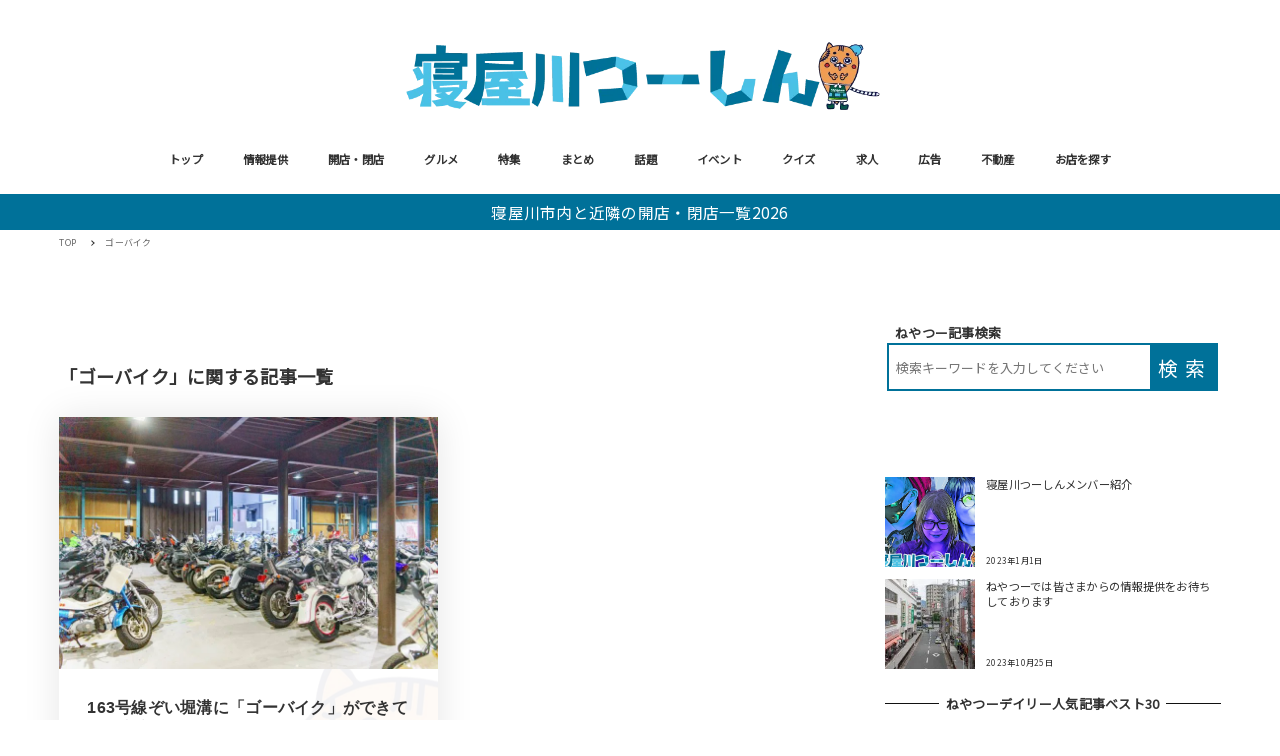

--- FILE ---
content_type: text/html; charset=UTF-8
request_url: https://www.neyagawa-np.jp/tag/%E3%82%B4%E3%83%BC%E3%83%90%E3%82%A4%E3%82%AF
body_size: 32931
content:
<!DOCTYPE html>
<html lang="ja" data-sticky-footer="true" data-scrolled="false">

<head>
			<meta charset="UTF-8">
		<meta name="viewport" content="width=device-width, initial-scale=1, minimum-scale=1, viewport-fit=cover">
		<meta name='robots' content='index, follow, max-image-preview:large, max-snippet:-1, max-video-preview:-1' />

	<!-- This site is optimized with the Yoast SEO plugin v20.2 - https://yoast.com/wordpress/plugins/seo/ -->
	<title>「ゴーバイク」に関する記事一覧 Archives - 寝屋川つーしん</title>
	<link rel="canonical" href="https://www.neyagawa-np.jp/tag/ゴーバイク" />
	<meta property="og:locale" content="ja_JP" />
	<meta property="og:type" content="article" />
	<meta property="og:title" content="ゴーバイク Archives - 寝屋川つーしん" />
	<meta property="og:url" content="https://www.neyagawa-np.jp/tag/ゴーバイク" />
	<meta property="og:site_name" content="寝屋川つーしん" />
	<meta name="twitter:card" content="summary_large_image" />
	<script type="application/ld+json" class="yoast-schema-graph">{"@context":"https://schema.org","@graph":[{"@type":"CollectionPage","@id":"https://www.neyagawa-np.jp/tag/%e3%82%b4%e3%83%bc%e3%83%90%e3%82%a4%e3%82%af","url":"https://www.neyagawa-np.jp/tag/%e3%82%b4%e3%83%bc%e3%83%90%e3%82%a4%e3%82%af","name":"ゴーバイク Archives - 寝屋川つーしん","isPartOf":{"@id":"https://www.neyagawa-np.jp/#website"},"primaryImageOfPage":{"@id":"https://www.neyagawa-np.jp/tag/%e3%82%b4%e3%83%bc%e3%83%90%e3%82%a4%e3%82%af#primaryimage"},"image":{"@id":"https://www.neyagawa-np.jp/tag/%e3%82%b4%e3%83%bc%e3%83%90%e3%82%a4%e3%82%af#primaryimage"},"thumbnailUrl":"https://www.neyagawa-np.jp/uploads/2024/07/3f2774346bbc27d73b908527d49bed6f.jpg","breadcrumb":{"@id":"https://www.neyagawa-np.jp/tag/%e3%82%b4%e3%83%bc%e3%83%90%e3%82%a4%e3%82%af#breadcrumb"},"inLanguage":"ja"},{"@type":"ImageObject","inLanguage":"ja","@id":"https://www.neyagawa-np.jp/tag/%e3%82%b4%e3%83%bc%e3%83%90%e3%82%a4%e3%82%af#primaryimage","url":"https://www.neyagawa-np.jp/uploads/2024/07/3f2774346bbc27d73b908527d49bed6f.jpg","contentUrl":"https://www.neyagawa-np.jp/uploads/2024/07/3f2774346bbc27d73b908527d49bed6f.jpg","width":1200,"height":800},{"@type":"BreadcrumbList","@id":"https://www.neyagawa-np.jp/tag/%e3%82%b4%e3%83%bc%e3%83%90%e3%82%a4%e3%82%af#breadcrumb","itemListElement":[{"@type":"ListItem","position":1,"name":"Home","item":"https://www.neyagawa-np.jp/"},{"@type":"ListItem","position":2,"name":"ゴーバイク"}]},{"@type":"WebSite","@id":"https://www.neyagawa-np.jp/#website","url":"https://www.neyagawa-np.jp/","name":"寝屋川つーしん","description":"-寝屋川市の雑談ネタをもりもりと！","publisher":{"@id":"https://www.neyagawa-np.jp/#organization"},"potentialAction":[{"@type":"SearchAction","target":{"@type":"EntryPoint","urlTemplate":"https://www.neyagawa-np.jp/?s={search_term_string}"},"query-input":"required name=search_term_string"}],"inLanguage":"ja"},{"@type":"Organization","@id":"https://www.neyagawa-np.jp/#organization","name":"寝屋川つーしん","url":"https://www.neyagawa-np.jp/","logo":{"@type":"ImageObject","inLanguage":"ja","@id":"https://www.neyagawa-np.jp/#/schema/logo/image/","url":"https://www.neyagawa-np.jp/uploads/2024/01/cropped-aece9fe61334fe01c08af3b4f4e80b7d.png","contentUrl":"https://www.neyagawa-np.jp/uploads/2024/01/cropped-aece9fe61334fe01c08af3b4f4e80b7d.png","width":801,"height":123,"caption":"寝屋川つーしん"},"image":{"@id":"https://www.neyagawa-np.jp/#/schema/logo/image/"}}]}</script>
	<!-- / Yoast SEO plugin. -->


<link rel='dns-prefetch' href='//fonts.googleapis.com' />
<link rel='dns-prefetch' href='//s.w.org' />
<link rel='dns-prefetch' href='//www.neyagawa-np.jp' />
<link rel='dns-prefetch' href='//www.googletagmanager.com' />
<link rel='dns-prefetch' href='//pagead2.googlesyndication.com' />
<link rel="alternate" type="application/rss+xml" title="寝屋川つーしん &raquo; フィード" href="https://www.neyagawa-np.jp/feed" />
<link rel="alternate" type="application/rss+xml" title="寝屋川つーしん &raquo; コメントフィード" href="https://www.neyagawa-np.jp/comments/feed" />
		<link rel="profile" href="http://gmpg.org/xfn/11">
				<link rel="alternate" type="application/rss+xml" title="寝屋川つーしん &raquo; ゴーバイク タグのフィード" href="https://www.neyagawa-np.jp/tag/%e3%82%b4%e3%83%bc%e3%83%90%e3%82%a4%e3%82%af/feed" />
<style id="snow-monkey-custom-logo-size">
.c-site-branding .custom-logo, .wpaw-site-branding__logo .custom-logo { height: 30px; width: 200px; }
@media (min-width: 64em) { .c-site-branding .custom-logo, .wpaw-site-branding__logo .custom-logo { height: 73px; width: 480px; } }
</style>
		<link rel='stylesheet' id='noto-sans-jp-css'  href='https://fonts.googleapis.com/css?family=Noto+Sans+JP%3A400%2C+500%2C+700&display=swap&subset=japanese&ver=1' type='text/css' media='all' />
<link rel='stylesheet' id='slick-carousel-css'  href='https://www.neyagawa-np.jp/wp-content/themes/snow-monkey/vendor/inc2734/wp-awesome-widgets/src/assets/packages/slick-carousel/slick/slick.css?ver=1745474942' type='text/css' media='all' />
<link rel='stylesheet' id='slick-carousel-theme-css'  href='https://www.neyagawa-np.jp/wp-content/themes/snow-monkey/vendor/inc2734/wp-awesome-widgets/src/assets/packages/slick-carousel/slick/slick-theme.css?ver=1745474942' type='text/css' media='all' />
<link rel='stylesheet' id='wp-awesome-widgets-css'  href='https://www.neyagawa-np.jp/wp-content/themes/snow-monkey/vendor/inc2734/wp-awesome-widgets/src/assets/css/app.css?ver=1745474942' type='text/css' media='all' />
<link rel='stylesheet' id='wp-block-library-css'  href='https://www.neyagawa-np.jp/wp-includes/css/dist/block-library/style.min.css?ver=6.0.9' type='text/css' media='all' />
<style id='wp-block-library-inline-css' type='text/css'>
.is-style-laugh-monkey-spot-information-1 {
                    padding-right: 24px;
                    padding-left: 24px;
                }
                .is-style-laugh-monkey-spot-information-1 .smb-information__item {
                    border-bottom: 1px solid #ddd;
                    padding-bottom: 14px;
                }
                .is-style-laugh-monkey-spot-information-1 .smb-information__item:not(:first-child) {
                    margin-top: 14px;
                }
                .is-style-laugh-monkey-spot-information-1 .c-row {
                    display: block !important;
                }
                .is-style-laugh-monkey-spot-information-1 .smb-information__item__label {
                    color: #999;
                    font-size: 14px;
                    font-weight: 500;
                    line-height: calc(21 / 14);
                }
                .is-style-laugh-monkey-spot-information-1 .smb-information__item__body {
                    color: #333;
                    font-size: 16px;
                    font-weight: 500;
                    line-height: calc(26 / 16);
                    margin-top: 7px;
                }
</style>
<link rel='stylesheet' id='wp-share-buttons-css'  href='https://www.neyagawa-np.jp/wp-content/themes/snow-monkey/vendor/inc2734/wp-share-buttons/src/assets/css/wp-share-buttons.css?ver=1745474942' type='text/css' media='all' />
<link rel='stylesheet' id='wp-like-me-box-css'  href='https://www.neyagawa-np.jp/wp-content/themes/snow-monkey/vendor/inc2734/wp-like-me-box/src/assets/css/wp-like-me-box.css?ver=1745474942' type='text/css' media='all' />
<link rel='stylesheet' id='wp-oembed-blog-card-css'  href='https://www.neyagawa-np.jp/wp-content/themes/snow-monkey/vendor/inc2734/wp-oembed-blog-card/src/assets/css/app.css?ver=1745474942' type='text/css' media='all' />
<link rel='stylesheet' id='wp-pure-css-gallery-css'  href='https://www.neyagawa-np.jp/wp-content/themes/snow-monkey/vendor/inc2734/wp-pure-css-gallery/src/assets/css/wp-pure-css-gallery.css?ver=1745474942' type='text/css' media='all' />
<link rel='stylesheet' id='snow-monkey-app-css'  href='https://www.neyagawa-np.jp/wp-content/themes/snow-monkey/assets/css/app/app.css?ver=1745474940' type='text/css' media='all' />
<style id='snow-monkey-app-inline-css' type='text/css'>
:root { --_container-max-width: 1208px;--accent-color: #007199;--dark-accent-color: #002633;--light-accent-color: #00bcff;--lighter-accent-color: #45ceff;--lightest-accent-color: #57d3ff;--sub-accent-color: #236e80;--dark-sub-accent-color: #0d2930;--light-sub-accent-color: #3fafca;--lighter-sub-accent-color: #75c6d9;--lightest-sub-accent-color: #83ccdd;--_half-leading: 0.4;--font-family: "Noto Sans JP",sans-serif;--_base-font-family: var(--font-family);--line-height-sm-small: calc(16 / 14 + var(--_half-leading) * 2);--line-height-sm-normal: calc(16 / 16 + var(--_half-leading) * 2);--line-height-sm-medium: calc(16 / 20 + var(--_half-leading) * 2);--line-height-sm-large: calc(16 / 28 + var(--_half-leading) * 2);--line-height-sm-xlarge: calc(16 / 44 + var(--_half-leading) * 2);--line-height-sm-xxlarge: calc(16 / 76 + var(--_half-leading) * 2);--line-height-sm-xxxlarge: calc(16 / 140 + var(--_half-leading) * 2);--_base-font-size-px: 16px }
html { font-size: 16px;letter-spacing: 0.05rem }
input[type="email"],input[type="number"],input[type="password"],input[type="search"],input[type="tel"],input[type="text"],input[type="url"],textarea { font-size: 16px }
.p-infobar__inner { background-color: #007199 }
.p-infobar__content { color: #ffffff }
:root { --_container-max-width: 1208px;--accent-color: #007199;--dark-accent-color: #002633;--light-accent-color: #00bcff;--lighter-accent-color: #45ceff;--lightest-accent-color: #57d3ff;--sub-accent-color: #236e80;--dark-sub-accent-color: #0d2930;--light-sub-accent-color: #3fafca;--lighter-sub-accent-color: #75c6d9;--lightest-sub-accent-color: #83ccdd;--_half-leading: 0.4;--font-family: "Noto Sans JP",sans-serif;--_base-font-family: var(--font-family);--line-height-sm-small: calc(16 / 14 + var(--_half-leading) * 2);--line-height-sm-normal: calc(16 / 16 + var(--_half-leading) * 2);--line-height-sm-medium: calc(16 / 20 + var(--_half-leading) * 2);--line-height-sm-large: calc(16 / 28 + var(--_half-leading) * 2);--line-height-sm-xlarge: calc(16 / 44 + var(--_half-leading) * 2);--line-height-sm-xxlarge: calc(16 / 76 + var(--_half-leading) * 2);--line-height-sm-xxxlarge: calc(16 / 140 + var(--_half-leading) * 2);--_base-font-size-px: 16px }
html { font-size: 16px;letter-spacing: 0.05rem }
input[type="email"],input[type="number"],input[type="password"],input[type="search"],input[type="tel"],input[type="text"],input[type="url"],textarea { font-size: 16px }
.p-infobar__inner { background-color: #007199 }
.p-infobar__content { color: #ffffff }
</style>
<link rel='stylesheet' id='snow-monkey-theme-css'  href='https://www.neyagawa-np.jp/wp-content/themes/snow-monkey/assets/css/app/app-theme.css?ver=1745474940' type='text/css' media='all' />
<style id='snow-monkey-theme-inline-css' type='text/css'>
:root { --entry-content-h2-border-left: 1px solid var(--accent-color, #cd162c);--entry-content-h2-background-color: #f7f7f7;--entry-content-h2-padding: calc(var(--_space, 1.76923rem) * 0.25) calc(var(--_space, 1.76923rem) * 0.25) calc(var(--_space, 1.76923rem) * 0.25) calc(var(--_space, 1.76923rem) * 0.5);--entry-content-h3-border-bottom: 1px solid #eee;--entry-content-h3-padding: 0 0 calc(var(--_space, 1.76923rem) * 0.25);--widget-title-display: flex;--widget-title-flex-direction: row;--widget-title-align-items: center;--widget-title-justify-content: center;--widget-title-pseudo-display: block;--widget-title-pseudo-content: "";--widget-title-pseudo-height: 1px;--widget-title-pseudo-background-color: #111;--widget-title-pseudo-flex: 1 0 0%;--widget-title-pseudo-min-width: 20px;--widget-title-before-margin-right: .5em;--widget-title-after-margin-left: .5em }
:root { --entry-content-h2-border-left: 1px solid var(--accent-color, #cd162c);--entry-content-h2-background-color: #f7f7f7;--entry-content-h2-padding: calc(var(--_space, 1.76923rem) * 0.25) calc(var(--_space, 1.76923rem) * 0.25) calc(var(--_space, 1.76923rem) * 0.25) calc(var(--_space, 1.76923rem) * 0.5);--entry-content-h3-border-bottom: 1px solid #eee;--entry-content-h3-padding: 0 0 calc(var(--_space, 1.76923rem) * 0.25);--widget-title-display: flex;--widget-title-flex-direction: row;--widget-title-align-items: center;--widget-title-justify-content: center;--widget-title-pseudo-display: block;--widget-title-pseudo-content: "";--widget-title-pseudo-height: 1px;--widget-title-pseudo-background-color: #111;--widget-title-pseudo-flex: 1 0 0%;--widget-title-pseudo-min-width: 20px;--widget-title-before-margin-right: .5em;--widget-title-after-margin-left: .5em }
</style>
<link rel='stylesheet' id='snow-monkey-heading-widget-area-css'  href='https://www.neyagawa-np.jp/wp-content/plugins/snow-monkey-heading-widget-area/dist/css/app.css?ver=1745474938' type='text/css' media='all' />
<link rel='stylesheet' id='snow-monkey-blocks/accordion-css'  href='https://www.neyagawa-np.jp/wp-content/plugins/snow-monkey-blocks/dist/block/accordion/style.css?ver=1745474938' type='text/css' media='all' />
<link rel='stylesheet' id='snow-monkey-blocks/alert-css'  href='https://www.neyagawa-np.jp/wp-content/plugins/snow-monkey-blocks/dist/block/alert/style.css?ver=1745474938' type='text/css' media='all' />
<link rel='stylesheet' id='snow-monkey-blocks/balloon-css'  href='https://www.neyagawa-np.jp/wp-content/plugins/snow-monkey-blocks/dist/block/balloon/style.css?ver=1745474938' type='text/css' media='all' />
<link rel='stylesheet' id='snow-monkey-blocks/box-css'  href='https://www.neyagawa-np.jp/wp-content/plugins/snow-monkey-blocks/dist/block/box/style.css?ver=1745474938' type='text/css' media='all' />
<link rel='stylesheet' id='snow-monkey-blocks/btn-css'  href='https://www.neyagawa-np.jp/wp-content/plugins/snow-monkey-blocks/dist/block/btn/style.css?ver=1745474938' type='text/css' media='all' />
<link rel='stylesheet' id='snow-monkey-blocks/btn-box-css'  href='https://www.neyagawa-np.jp/wp-content/plugins/snow-monkey-blocks/dist/block/btn-box/style.css?ver=1745474938' type='text/css' media='all' />
<link rel='stylesheet' id='snow-monkey-blocks/buttons-css'  href='https://www.neyagawa-np.jp/wp-content/plugins/snow-monkey-blocks/dist/block/buttons/style.css?ver=1745474938' type='text/css' media='all' />
<link rel='stylesheet' id='snow-monkey-blocks/categories-list-css'  href='https://www.neyagawa-np.jp/wp-content/plugins/snow-monkey-blocks/dist/block/categories-list/style.css?ver=1745474938' type='text/css' media='all' />
<link rel='stylesheet' id='snow-monkey-blocks/container-css'  href='https://www.neyagawa-np.jp/wp-content/plugins/snow-monkey-blocks/dist/block/container/style.css?ver=1745474938' type='text/css' media='all' />
<link rel='stylesheet' id='snow-monkey-blocks/countdown-css'  href='https://www.neyagawa-np.jp/wp-content/plugins/snow-monkey-blocks/dist/block/countdown/style.css?ver=1745474938' type='text/css' media='all' />
<link rel='stylesheet' id='snow-monkey-blocks/directory-structure-css'  href='https://www.neyagawa-np.jp/wp-content/plugins/snow-monkey-blocks/dist/block/directory-structure/style.css?ver=1745474938' type='text/css' media='all' />
<link rel='stylesheet' id='snow-monkey-blocks/evaluation-star-css'  href='https://www.neyagawa-np.jp/wp-content/plugins/snow-monkey-blocks/dist/block/evaluation-star/style.css?ver=1745474938' type='text/css' media='all' />
<link rel='stylesheet' id='snow-monkey-blocks/faq-css'  href='https://www.neyagawa-np.jp/wp-content/plugins/snow-monkey-blocks/dist/block/faq/style.css?ver=1745474938' type='text/css' media='all' />
<link rel='stylesheet' id='snow-monkey-blocks/information-css'  href='https://www.neyagawa-np.jp/wp-content/plugins/snow-monkey-blocks/dist/block/information/style.css?ver=1745474938' type='text/css' media='all' />
<link rel='stylesheet' id='snow-monkey-blocks/items-css'  href='https://www.neyagawa-np.jp/wp-content/plugins/snow-monkey-blocks/dist/block/items/style.css?ver=1745474938' type='text/css' media='all' />
<link rel='stylesheet' id='snow-monkey-blocks/list-css'  href='https://www.neyagawa-np.jp/wp-content/plugins/snow-monkey-blocks/dist/block/list/style.css?ver=1745474938' type='text/css' media='all' />
<link rel='stylesheet' id='snow-monkey-blocks/media-text-css'  href='https://www.neyagawa-np.jp/wp-content/plugins/snow-monkey-blocks/dist/block/media-text/style.css?ver=1745474938' type='text/css' media='all' />
<link rel='stylesheet' id='snow-monkey-blocks/panels-css'  href='https://www.neyagawa-np.jp/wp-content/plugins/snow-monkey-blocks/dist/block/panels/style.css?ver=1745474938' type='text/css' media='all' />
<link rel='stylesheet' id='snow-monkey-blocks/price-menu-css'  href='https://www.neyagawa-np.jp/wp-content/plugins/snow-monkey-blocks/dist/block/price-menu/style.css?ver=1745474938' type='text/css' media='all' />
<link rel='stylesheet' id='snow-monkey-blocks/pricing-table-css'  href='https://www.neyagawa-np.jp/wp-content/plugins/snow-monkey-blocks/dist/block/pricing-table/style.css?ver=1745474938' type='text/css' media='all' />
<link rel='stylesheet' id='snow-monkey-blocks/rating-box-css'  href='https://www.neyagawa-np.jp/wp-content/plugins/snow-monkey-blocks/dist/block/rating-box/style.css?ver=1745474938' type='text/css' media='all' />
<link rel='stylesheet' id='snow-monkey-blocks/section-css'  href='https://www.neyagawa-np.jp/wp-content/plugins/snow-monkey-blocks/dist/block/section/style.css?ver=1745474938' type='text/css' media='all' />
<link rel='stylesheet' id='snow-monkey-blocks/section-break-the-grid-css'  href='https://www.neyagawa-np.jp/wp-content/plugins/snow-monkey-blocks/dist/block/section-break-the-grid/style.css?ver=6.0.9' type='text/css' media='all' />
<link rel='stylesheet' id='snow-monkey-blocks/section-side-heading-css'  href='https://www.neyagawa-np.jp/wp-content/plugins/snow-monkey-blocks/dist/block/section-side-heading/style.css?ver=1745474938' type='text/css' media='all' />
<link rel='stylesheet' id='snow-monkey-blocks/section-with-bgimage-css'  href='https://www.neyagawa-np.jp/wp-content/plugins/snow-monkey-blocks/dist/block/section-with-bgimage/style.css?ver=1745474938' type='text/css' media='all' />
<link rel='stylesheet' id='snow-monkey-blocks/section-with-bgvideo-css'  href='https://www.neyagawa-np.jp/wp-content/plugins/snow-monkey-blocks/dist/block/section-with-bgvideo/style.css?ver=1745474938' type='text/css' media='all' />
<link rel='stylesheet' id='snow-monkey-blocks/slider-css'  href='https://www.neyagawa-np.jp/wp-content/plugins/snow-monkey-blocks/dist/block/slider/style.css?ver=1745474938' type='text/css' media='all' />
<link rel='stylesheet' id='spider-css'  href='https://www.neyagawa-np.jp/wp-content/plugins/snow-monkey-blocks/dist/packages/spider/dist/css/spider.css?ver=1745474942' type='text/css' media='all' />
<link rel='stylesheet' id='snow-monkey-blocks/spider-contents-slider-css'  href='https://www.neyagawa-np.jp/wp-content/plugins/snow-monkey-blocks/dist/block/spider-contents-slider/style.css?ver=1745474938' type='text/css' media='all' />
<link rel='stylesheet' id='snow-monkey-blocks/spider-pickup-slider-css'  href='https://www.neyagawa-np.jp/wp-content/plugins/snow-monkey-blocks/dist/block/spider-pickup-slider/style.css?ver=1745474938' type='text/css' media='all' />
<link rel='stylesheet' id='snow-monkey-blocks/spider-slider-css'  href='https://www.neyagawa-np.jp/wp-content/plugins/snow-monkey-blocks/dist/block/spider-slider/style.css?ver=1745474940' type='text/css' media='all' />
<link rel='stylesheet' id='snow-monkey-blocks/step-css'  href='https://www.neyagawa-np.jp/wp-content/plugins/snow-monkey-blocks/dist/block/step/style.css?ver=1745474938' type='text/css' media='all' />
<link rel='stylesheet' id='snow-monkey-blocks/tabs-css'  href='https://www.neyagawa-np.jp/wp-content/plugins/snow-monkey-blocks/dist/block/tabs/style.css?ver=1745474938' type='text/css' media='all' />
<link rel='stylesheet' id='snow-monkey-blocks/taxonomy-terms-css'  href='https://www.neyagawa-np.jp/wp-content/plugins/snow-monkey-blocks/dist/block/taxonomy-terms/style.css?ver=1745474938' type='text/css' media='all' />
<link rel='stylesheet' id='snow-monkey-blocks/testimonial-css'  href='https://www.neyagawa-np.jp/wp-content/plugins/snow-monkey-blocks/dist/block/testimonial/style.css?ver=1745474938' type='text/css' media='all' />
<link rel='stylesheet' id='snow-monkey-blocks/thumbnail-gallery-css'  href='https://www.neyagawa-np.jp/wp-content/plugins/snow-monkey-blocks/dist/block/thumbnail-gallery/style.css?ver=1745474938' type='text/css' media='all' />
<link rel='stylesheet' id='snow-monkey-blocks-css'  href='https://www.neyagawa-np.jp/wp-content/plugins/snow-monkey-blocks/dist/css/blocks.css?ver=1745474938' type='text/css' media='all' />
<link rel='stylesheet' id='snow-monkey-snow-monkey-blocks-app-css'  href='https://www.neyagawa-np.jp/wp-content/themes/snow-monkey/assets/css/dependency/snow-monkey-blocks/app.css?ver=1745474940' type='text/css' media='all' />
<link rel='stylesheet' id='snow-monkey-snow-monkey-blocks-theme-css'  href='https://www.neyagawa-np.jp/wp-content/themes/snow-monkey/assets/css/dependency/snow-monkey-blocks/app-theme.css?ver=1745474940' type='text/css' media='all' />
<style id='global-styles-inline-css' type='text/css'>
body{--wp--preset--color--black: #000000;--wp--preset--color--cyan-bluish-gray: #abb8c3;--wp--preset--color--white: #ffffff;--wp--preset--color--pale-pink: #f78da7;--wp--preset--color--vivid-red: #cf2e2e;--wp--preset--color--luminous-vivid-orange: #ff6900;--wp--preset--color--luminous-vivid-amber: #fcb900;--wp--preset--color--light-green-cyan: #7bdcb5;--wp--preset--color--vivid-green-cyan: #00d084;--wp--preset--color--pale-cyan-blue: #8ed1fc;--wp--preset--color--vivid-cyan-blue: #0693e3;--wp--preset--color--vivid-purple: #9b51e0;--wp--preset--color--text-color: #333;--wp--preset--color--dark-gray: #999;--wp--preset--color--gray: #ccc;--wp--preset--color--very-light-gray: #eee;--wp--preset--color--lightest-grey: #f7f7f7;--wp--preset--color--accent-color: #007199;--wp--preset--color--sub-accent-color: #236e80;--wp--preset--gradient--vivid-cyan-blue-to-vivid-purple: linear-gradient(135deg,rgba(6,147,227,1) 0%,rgb(155,81,224) 100%);--wp--preset--gradient--light-green-cyan-to-vivid-green-cyan: linear-gradient(135deg,rgb(122,220,180) 0%,rgb(0,208,130) 100%);--wp--preset--gradient--luminous-vivid-amber-to-luminous-vivid-orange: linear-gradient(135deg,rgba(252,185,0,1) 0%,rgba(255,105,0,1) 100%);--wp--preset--gradient--luminous-vivid-orange-to-vivid-red: linear-gradient(135deg,rgba(255,105,0,1) 0%,rgb(207,46,46) 100%);--wp--preset--gradient--very-light-gray-to-cyan-bluish-gray: linear-gradient(135deg,rgb(238,238,238) 0%,rgb(169,184,195) 100%);--wp--preset--gradient--cool-to-warm-spectrum: linear-gradient(135deg,rgb(74,234,220) 0%,rgb(151,120,209) 20%,rgb(207,42,186) 40%,rgb(238,44,130) 60%,rgb(251,105,98) 80%,rgb(254,248,76) 100%);--wp--preset--gradient--blush-light-purple: linear-gradient(135deg,rgb(255,206,236) 0%,rgb(152,150,240) 100%);--wp--preset--gradient--blush-bordeaux: linear-gradient(135deg,rgb(254,205,165) 0%,rgb(254,45,45) 50%,rgb(107,0,62) 100%);--wp--preset--gradient--luminous-dusk: linear-gradient(135deg,rgb(255,203,112) 0%,rgb(199,81,192) 50%,rgb(65,88,208) 100%);--wp--preset--gradient--pale-ocean: linear-gradient(135deg,rgb(255,245,203) 0%,rgb(182,227,212) 50%,rgb(51,167,181) 100%);--wp--preset--gradient--electric-grass: linear-gradient(135deg,rgb(202,248,128) 0%,rgb(113,206,126) 100%);--wp--preset--gradient--midnight: linear-gradient(135deg,rgb(2,3,129) 0%,rgb(40,116,252) 100%);--wp--preset--duotone--dark-grayscale: url('#wp-duotone-dark-grayscale');--wp--preset--duotone--grayscale: url('#wp-duotone-grayscale');--wp--preset--duotone--purple-yellow: url('#wp-duotone-purple-yellow');--wp--preset--duotone--blue-red: url('#wp-duotone-blue-red');--wp--preset--duotone--midnight: url('#wp-duotone-midnight');--wp--preset--duotone--magenta-yellow: url('#wp-duotone-magenta-yellow');--wp--preset--duotone--purple-green: url('#wp-duotone-purple-green');--wp--preset--duotone--blue-orange: url('#wp-duotone-blue-orange');--wp--preset--font-size--small: 13px;--wp--preset--font-size--medium: 20px;--wp--preset--font-size--large: 36px;--wp--preset--font-size--x-large: 42px;--wp--preset--font-size--sm-small: 14px;--wp--preset--font-size--sm-normal: 16px;--wp--preset--font-size--sm-medium: 20px;--wp--preset--font-size--sm-large: 28px;--wp--preset--font-size--sm-xlarge: 44px;--wp--preset--font-size--sm-xxlarge: 76px;--wp--preset--font-size--sm-xxxlarge: 140px;}body { margin: 0; }.wp-site-blocks > .alignleft { float: left; margin-right: 2em; }.wp-site-blocks > .alignright { float: right; margin-left: 2em; }.wp-site-blocks > .aligncenter { justify-content: center; margin-left: auto; margin-right: auto; }.has-black-color{color: var(--wp--preset--color--black) !important;}.has-cyan-bluish-gray-color{color: var(--wp--preset--color--cyan-bluish-gray) !important;}.has-white-color{color: var(--wp--preset--color--white) !important;}.has-pale-pink-color{color: var(--wp--preset--color--pale-pink) !important;}.has-vivid-red-color{color: var(--wp--preset--color--vivid-red) !important;}.has-luminous-vivid-orange-color{color: var(--wp--preset--color--luminous-vivid-orange) !important;}.has-luminous-vivid-amber-color{color: var(--wp--preset--color--luminous-vivid-amber) !important;}.has-light-green-cyan-color{color: var(--wp--preset--color--light-green-cyan) !important;}.has-vivid-green-cyan-color{color: var(--wp--preset--color--vivid-green-cyan) !important;}.has-pale-cyan-blue-color{color: var(--wp--preset--color--pale-cyan-blue) !important;}.has-vivid-cyan-blue-color{color: var(--wp--preset--color--vivid-cyan-blue) !important;}.has-vivid-purple-color{color: var(--wp--preset--color--vivid-purple) !important;}.has-text-color-color{color: var(--wp--preset--color--text-color) !important;}.has-dark-gray-color{color: var(--wp--preset--color--dark-gray) !important;}.has-gray-color{color: var(--wp--preset--color--gray) !important;}.has-very-light-gray-color{color: var(--wp--preset--color--very-light-gray) !important;}.has-lightest-grey-color{color: var(--wp--preset--color--lightest-grey) !important;}.has-accent-color-color{color: var(--wp--preset--color--accent-color) !important;}.has-sub-accent-color-color{color: var(--wp--preset--color--sub-accent-color) !important;}.has-black-background-color{background-color: var(--wp--preset--color--black) !important;}.has-cyan-bluish-gray-background-color{background-color: var(--wp--preset--color--cyan-bluish-gray) !important;}.has-white-background-color{background-color: var(--wp--preset--color--white) !important;}.has-pale-pink-background-color{background-color: var(--wp--preset--color--pale-pink) !important;}.has-vivid-red-background-color{background-color: var(--wp--preset--color--vivid-red) !important;}.has-luminous-vivid-orange-background-color{background-color: var(--wp--preset--color--luminous-vivid-orange) !important;}.has-luminous-vivid-amber-background-color{background-color: var(--wp--preset--color--luminous-vivid-amber) !important;}.has-light-green-cyan-background-color{background-color: var(--wp--preset--color--light-green-cyan) !important;}.has-vivid-green-cyan-background-color{background-color: var(--wp--preset--color--vivid-green-cyan) !important;}.has-pale-cyan-blue-background-color{background-color: var(--wp--preset--color--pale-cyan-blue) !important;}.has-vivid-cyan-blue-background-color{background-color: var(--wp--preset--color--vivid-cyan-blue) !important;}.has-vivid-purple-background-color{background-color: var(--wp--preset--color--vivid-purple) !important;}.has-text-color-background-color{background-color: var(--wp--preset--color--text-color) !important;}.has-dark-gray-background-color{background-color: var(--wp--preset--color--dark-gray) !important;}.has-gray-background-color{background-color: var(--wp--preset--color--gray) !important;}.has-very-light-gray-background-color{background-color: var(--wp--preset--color--very-light-gray) !important;}.has-lightest-grey-background-color{background-color: var(--wp--preset--color--lightest-grey) !important;}.has-accent-color-background-color{background-color: var(--wp--preset--color--accent-color) !important;}.has-sub-accent-color-background-color{background-color: var(--wp--preset--color--sub-accent-color) !important;}.has-black-border-color{border-color: var(--wp--preset--color--black) !important;}.has-cyan-bluish-gray-border-color{border-color: var(--wp--preset--color--cyan-bluish-gray) !important;}.has-white-border-color{border-color: var(--wp--preset--color--white) !important;}.has-pale-pink-border-color{border-color: var(--wp--preset--color--pale-pink) !important;}.has-vivid-red-border-color{border-color: var(--wp--preset--color--vivid-red) !important;}.has-luminous-vivid-orange-border-color{border-color: var(--wp--preset--color--luminous-vivid-orange) !important;}.has-luminous-vivid-amber-border-color{border-color: var(--wp--preset--color--luminous-vivid-amber) !important;}.has-light-green-cyan-border-color{border-color: var(--wp--preset--color--light-green-cyan) !important;}.has-vivid-green-cyan-border-color{border-color: var(--wp--preset--color--vivid-green-cyan) !important;}.has-pale-cyan-blue-border-color{border-color: var(--wp--preset--color--pale-cyan-blue) !important;}.has-vivid-cyan-blue-border-color{border-color: var(--wp--preset--color--vivid-cyan-blue) !important;}.has-vivid-purple-border-color{border-color: var(--wp--preset--color--vivid-purple) !important;}.has-text-color-border-color{border-color: var(--wp--preset--color--text-color) !important;}.has-dark-gray-border-color{border-color: var(--wp--preset--color--dark-gray) !important;}.has-gray-border-color{border-color: var(--wp--preset--color--gray) !important;}.has-very-light-gray-border-color{border-color: var(--wp--preset--color--very-light-gray) !important;}.has-lightest-grey-border-color{border-color: var(--wp--preset--color--lightest-grey) !important;}.has-accent-color-border-color{border-color: var(--wp--preset--color--accent-color) !important;}.has-sub-accent-color-border-color{border-color: var(--wp--preset--color--sub-accent-color) !important;}.has-vivid-cyan-blue-to-vivid-purple-gradient-background{background: var(--wp--preset--gradient--vivid-cyan-blue-to-vivid-purple) !important;}.has-light-green-cyan-to-vivid-green-cyan-gradient-background{background: var(--wp--preset--gradient--light-green-cyan-to-vivid-green-cyan) !important;}.has-luminous-vivid-amber-to-luminous-vivid-orange-gradient-background{background: var(--wp--preset--gradient--luminous-vivid-amber-to-luminous-vivid-orange) !important;}.has-luminous-vivid-orange-to-vivid-red-gradient-background{background: var(--wp--preset--gradient--luminous-vivid-orange-to-vivid-red) !important;}.has-very-light-gray-to-cyan-bluish-gray-gradient-background{background: var(--wp--preset--gradient--very-light-gray-to-cyan-bluish-gray) !important;}.has-cool-to-warm-spectrum-gradient-background{background: var(--wp--preset--gradient--cool-to-warm-spectrum) !important;}.has-blush-light-purple-gradient-background{background: var(--wp--preset--gradient--blush-light-purple) !important;}.has-blush-bordeaux-gradient-background{background: var(--wp--preset--gradient--blush-bordeaux) !important;}.has-luminous-dusk-gradient-background{background: var(--wp--preset--gradient--luminous-dusk) !important;}.has-pale-ocean-gradient-background{background: var(--wp--preset--gradient--pale-ocean) !important;}.has-electric-grass-gradient-background{background: var(--wp--preset--gradient--electric-grass) !important;}.has-midnight-gradient-background{background: var(--wp--preset--gradient--midnight) !important;}.has-small-font-size{font-size: var(--wp--preset--font-size--small) !important;}.has-medium-font-size{font-size: var(--wp--preset--font-size--medium) !important;}.has-large-font-size{font-size: var(--wp--preset--font-size--large) !important;}.has-x-large-font-size{font-size: var(--wp--preset--font-size--x-large) !important;}.has-sm-small-font-size{font-size: var(--wp--preset--font-size--sm-small) !important;}.has-sm-normal-font-size{font-size: var(--wp--preset--font-size--sm-normal) !important;}.has-sm-medium-font-size{font-size: var(--wp--preset--font-size--sm-medium) !important;}.has-sm-large-font-size{font-size: var(--wp--preset--font-size--sm-large) !important;}.has-sm-xlarge-font-size{font-size: var(--wp--preset--font-size--sm-xlarge) !important;}.has-sm-xxlarge-font-size{font-size: var(--wp--preset--font-size--sm-xxlarge) !important;}.has-sm-xxxlarge-font-size{font-size: var(--wp--preset--font-size--sm-xxxlarge) !important;}
</style>
<link rel='stylesheet' id='footer-above-sns-widget-area-style-css'  href='https://www.neyagawa-np.jp/wp-content/plugins/laugh-monkey-widget-area-footer-above-sns/style.css?ver=1745474934' type='text/css' media='all' />
<link rel='stylesheet' id='spot-below-breadcrumbs-widget-area-style-css'  href='https://www.neyagawa-np.jp/wp-content/plugins/laugh-monkey-widget-area-spot/style.css?ver=1745474934' type='text/css' media='all' />
<link rel='stylesheet' id='snow-monkey-blocks-background-parallax-css'  href='https://www.neyagawa-np.jp/wp-content/plugins/snow-monkey-blocks/dist/css/background-parallax.css?ver=1745474938' type='text/css' media='all' />
<link rel='stylesheet' id='snow-monkey-editor-css'  href='https://www.neyagawa-np.jp/wp-content/plugins/snow-monkey-editor/dist/css/app.css?ver=1745474938' type='text/css' media='all' />
<link rel='stylesheet' id='snow-monkey-footer-cta-css'  href='https://www.neyagawa-np.jp/wp-content/plugins/snow-monkey-footer-cta/dist/css/app.min.css?ver=1745474938' type='text/css' media='all' />
<style id='snow-monkey-footer-cta-inline-css' type='text/css'>
.p-footer-cta.p-footer-cta { background-color: rgba(238,238,238, 1) }
.p-footer-cta__primary-btn { background-color: #fab82b }
@media (min-width: 64em) { .p-footer-cta__primary-btn:hover,.p-footer-cta__primary-btn:active,.p-footer-cta__primary-btn:focus { background-color: #f9b012 } }
.p-footer-cta__secondary-btn { background-color: #fab82b }
@media (min-width: 64em) { .p-footer-cta__secondary-btn:hover,.p-footer-cta__secondary-btn:active,.p-footer-cta__secondary-btn:focus { background-color: #f9b012 } }
.p-footer-cta__text { color: #333 }
</style>
<link rel='stylesheet' id='snow-monkey-block-library-app-css'  href='https://www.neyagawa-np.jp/wp-content/themes/snow-monkey/assets/css/block-library/app.css?ver=1745474940' type='text/css' media='all' />
<link rel='stylesheet' id='snow-monkey-block-library-theme-css'  href='https://www.neyagawa-np.jp/wp-content/themes/snow-monkey/assets/css/block-library/app-theme.css?ver=1745474940' type='text/css' media='all' />
<link rel='stylesheet' id='snow-monkey-custom-widgets-app-css'  href='https://www.neyagawa-np.jp/wp-content/themes/snow-monkey/assets/css/custom-widgets/app.css?ver=1745474940' type='text/css' media='all' />
<link rel='stylesheet' id='snow-monkey-custom-widgets-theme-css'  href='https://www.neyagawa-np.jp/wp-content/themes/snow-monkey/assets/css/custom-widgets/app-theme.css?ver=1745474940' type='text/css' media='all' />
<link rel='stylesheet' id='snow-monkey-dropdown-navigation-css'  href='https://www.neyagawa-np.jp/wp-content/plugins/snow-monkey-dropdown-navigation/dist/css/app.css?ver=1745474938' type='text/css' media='all' />
<link rel='stylesheet' id='laugh-monkey-css'  href='https://www.neyagawa-np.jp/wp-content/plugins/laugh-monkey/design-skin.css?ver=1745474934' type='text/css' media='all' />
<link rel='stylesheet' id='snow-monkey-archive-content-css'  href='https://www.neyagawa-np.jp/wp-content/plugins/snow-monkey-archive-content/dist/css/app.css?ver=1745474938' type='text/css' media='all' />
<script type='text/javascript' src='https://www.neyagawa-np.jp/wp-content/plugins/snow-monkey-blocks/dist/packages/spider/dist/js/spider.js?ver=1745474942' id='spider-js'></script>
<script type='text/javascript' src='https://www.neyagawa-np.jp/wp-content/plugins/snow-monkey-blocks/dist/block/spider-pickup-slider/script.js?ver=1745474938' id='snow-monkey-blocks/spider-pickup-slider-js'></script>
<script type='text/javascript' src='https://www.neyagawa-np.jp/wp-content/plugins/snow-monkey-blocks/dist/block/spider-slider/script.js?ver=1745474938' id='snow-monkey-blocks/spider-slider-js'></script>
<link rel="https://api.w.org/" href="https://www.neyagawa-np.jp/wp-json/" /><link rel="alternate" type="application/json" href="https://www.neyagawa-np.jp/wp-json/wp/v2/tags/8270" /><link rel="EditURI" type="application/rsd+xml" title="RSD" href="https://www.neyagawa-np.jp/xmlrpc.php?rsd" />
<link rel="wlwmanifest" type="application/wlwmanifest+xml" href="https://www.neyagawa-np.jp/wp-includes/wlwmanifest.xml" /> 
<meta name="generator" content="WordPress 6.0.9" />
<meta name="generator" content="Site Kit by Google 1.129.1" /><script async='async' src="https://flux-cdn.com/client/neyagawa/neyagawa.min.js"></script>
<!-- spotのAD非表示制御-->

<script src="https://ajax.googleapis.com/ajax/libs/jquery/3.6.0/jquery.min.js"></script>

<script>
jQuery(function($){

        $(function() {
    if(document.URL.match(/spot/)) {
                $('.removehead').remove();
                $('.removeinread').remove();
                $('.removeinread2').remove();
                $('.subject_middle3rd_remove').remove();
    } else {}
    $('.subject').insertBefore($('.c-entry__content.p-entry-content>p:nth-of-type(5)'));
    $('.subject2').insertBefore($('.c-entry__content.p-entry-content>p:nth-of-type(10)'));
    $('.subject_middle3rd').insertBefore($('.sme-text-color.has-black-color'));
    $('.subject_middle3rd_remove').remove();
    });
});
</script>
<!-- /ad用jQuery-->

<script type="text/javascript">
  window.pbjs = window.pbjs || {que: []};
</script>

<script async='async' src='https://securepubads.g.doubleclick.net/tag/js/gpt.js'></script>
<script type="text/javascript">
  window.googletag = window.googletag || {cmd: []};
</script>

<script type="text/javascript">
  window.fluxtag = {
    readyBids: {
      prebid: false,
      amazon: false,
      google: false
    },
    failSafeTimeout: 3e3, // 【注意】環境に合わせて数値をご設定してください
    isFn: function isFn(object) {
      var _t = 'Function';
      var toString = Object.prototype.toString;
      return toString.call(object) === '[object ' + _t + ']';
    },
    launchAdServer: function() {
      if (!fluxtag.readyBids.prebid || !fluxtag.readyBids.amazon) {
        return;
      }
      fluxtag.requestAdServer();
    },
    requestAdServer: function() {
      if (!fluxtag.readyBids.google) {
        fluxtag.readyBids.google = true;
        googletag.cmd.push(function () {
          if (!!(pbjs.setTargetingForGPTAsync) && fluxtag.isFn(pbjs.setTargetingForGPTAsync)) {
            pbjs.que.push(function () {
              pbjs.setTargetingForGPTAsync();
            });
          }
          googletag.pubads().refresh();
        });
      }
    }
  };
</script>
<script type="text/javascript">
  setTimeout(function() {
    fluxtag.requestAdServer();
  }, fluxtag.failSafeTimeout);
</script>

<!-- APS head -->
<script type='text/javascript'>
  ! function (a9, a, p, s, t, A, g) {
    if (a[a9]) return;
    function q(c, r) {
      a[a9]._Q.push([c, r])
    }
    a[a9] = {
      init: function () {
        q("i", arguments)
      },
      fetchBids: function () {
        q("f", arguments)
      },
      setDisplayBids: function () {},
      targetingKeys: function () {
        return []
      },
      _Q: []
    };
    A = p.createElement(s);
    A.async = !0;
    A.src = t;
    g = p.getElementsByTagName(s)[0];
    g.parentNode.insertBefore(A, g)
  }("apstag", window, document, "script", "//c.amazon-adsystem.com/aax2/apstag.js");
  apstag.init({
    pubID: '6beb484a-4d36-4d32-a872-ddec14e5f2f0',
    adServer: 'googletag',
    bidTimeout: 1e3
  });
  var apsSlots = [];
  var windowWidth = window.innerWidth;
  var windowSm = 1024;
  if (windowWidth <= windowSm) {
    apsSlots = [
      {
        slotID: 'div-gpt-ad-res_header_banner',
        slotName: '/9422967/neya2_res_header_banner_all_124001',
        sizes:[[320, 100], [320, 50]]
      },
      {
        slotID: 'div-gpt-ad-res_column_1strec',
        slotName: '/9422967/neya2_res_column_1strec_all_124011',
        sizes:[[336, 280], [300, 250]]
      },
      {
        slotID: 'div-gpt-ad-res_column_2ndrec',
        slotName: '/9422967/neya2_res_column_2ndrec_all_124012',
        sizes:[[336, 280], [300, 250]]
      },
      {
        slotID: 'div-gpt-ad-res_middle_1strec',
        slotName: '/9422967/neya2_res_middle_1strec_all_124002',
        sizes:[[300, 600], [300, 250], [336, 280]]
      },
      {
        slotID: 'div-gpt-ad-res_footer_overlay',
        slotName: '/9422967/neya2_res_footer_overlay_all_124092',
        sizes:[[320, 100], [320, 80], [320, 50]]
      },
      {
        slotID: 'div-gpt-ad-res_footer_overlaytop',
        slotName: '/9422967/neya2_res_footer_overlaytop_top_124092',
        sizes:[[320, 80], [320, 50]]
      },
      {
        slotID: 'div-gpt-ad-res_inread_1strec',
        slotName: '/9422967/neya2_res_inread_1strec_all_124005',
        sizes:[[336, 280], [300, 250]]
      },
      {
        slotID: 'div-gpt-ad-res_inread_2ndrec',
        slotName: '/9422967/neya2_res_inread_2ndrec_all_124006',
        sizes:[[336, 280], [300, 250]]
      },
      {
        slotID: 'div-gpt-ad-res_middle_3rdrec',
        slotName: '/9422967/neya2_res_middle_3rdrec_all_124007',
        sizes:[[336, 280], [300, 250]]
      },
    ];
  } else {
    apsSlots = [
      {
        slotID: 'div-gpt-ad-res_header_banner',
        slotName: '/9422967/neya2_res_header_banner_all_124001',
        sizes:[728, 90]
      },
      {
        slotID: 'div-gpt-ad-res_column_1strec',
        slotName: '/9422967/neya2_res_column_1strec_all_124011',
        sizes:[[300, 600], [300, 250], [336, 280]]
      },
      {
        slotID: 'div-gpt-ad-res_column_2ndrec',
        slotName: '/9422967/neya2_res_column_2ndrec_all_124012',
        sizes:[[300, 600], [300, 250], [336, 280]]
      },
      {
        slotID: 'div-gpt-ad-res_column_3rdrec',
        slotName: '/9422967/neya2_res_column_3rdrec_all_124013',
        sizes:[[300, 600], [300, 250], [336, 280]]
      },
      {
        slotID: 'div-gpt-ad-res_middleleft_1strec',
        slotName: '/9422967/neya2_res_middleleft_1strec_all_124003',
        sizes:[[336, 280], [300, 250]]
      },
      {
        slotID: 'div-gpt-ad-res_middleright_1strec',
        slotName: '/9422967/neya2_res_middleright_1strec_all_124004',
        sizes:[[336, 280], [300, 250]]
      },
      {
        slotID: 'div-gpt-ad-res_inread_1strec',
        slotName: '/9422967/neya2_res_inread_1strec_all_124005',
        sizes:[[336, 280], [300, 250]]
      },
      {
        slotID: 'div-gpt-ad-res_inread_2ndrec',
        slotName: '/9422967/neya2_res_inread_2ndrec_all_124006',
        sizes:[[336, 280], [300, 250]]
      },
    ];
  }
  apstag.fetchBids({
    slots: apsSlots
  }, function (bids) {
    googletag.cmd.push(function () {
      apstag.setDisplayBids();
      fluxtag.readyBids.amazon = true;
      fluxtag.launchAdServer();
    });
  });
</script>
<!-- /APS head -->

<!-- DFP head -->
<script type="text/javascript">
    var isTieUpPage = location.pathname.split("/")[1];
    googletag = window.googletag || {cmd: []};
    googletag.cmd.push(function () {
          var mappingOverlay = googletag.sizeMapping().
              addSize([0, 0], [[1, 1],[320, 100], [320, 80], [320, 50]]).
              addSize([1024, 0], []).
              build();
          var mappingOverlayTop = googletag.sizeMapping().
              addSize([0, 0], [[1, 1], [320, 80], [320, 50]]).
              addSize([1024, 0], []).
              build();
          var mappingBanner = googletag.sizeMapping().
              addSize([0, 0], [[1, 1], [300, 100], [320, 100], [320, 50]]).
              addSize([1024, 0], [[1, 1], [728, 90]]).
              build();
          var mappingColumn = googletag.sizeMapping().
              addSize([0, 0], [[1, 1], [300, 250], [336, 280]]).
              addSize([1024, 0], [[1, 1], [300, 600], [300, 250], [336, 280]]).
              build();
          var mappingRec1 = googletag.sizeMapping().
              addSize([0, 0], []).
              addSize([1024, 0], [[1, 1], [300, 250], [336, 280]]).
              build();
          var mappingRec2 = googletag.sizeMapping().
              addSize([0, 0], [[1, 1], [300, 250], [336, 280]]).
              addSize([1024, 0], []).
              build();
          var mappingRec3 = googletag.sizeMapping().
              addSize([0, 0], [[1, 1], [300, 250], [336, 280]]).
              addSize([1024, 0], [[1, 1], [300, 250], [336, 280]]).
              build();
          var mappingRec4 = googletag.sizeMapping().
              addSize([0, 0], []).
              addSize([1024, 0], [[1, 1], [300, 600], [300, 250], [336, 280]]).
              build();
          var mappingRec5 = googletag.sizeMapping().
              addSize([0, 0], [[300, 600], [336, 280], [300, 250]]).
              addSize([1024, 0], []).
              build();
          var mappingRW = googletag.sizeMapping().
              addSize([0 ,0], [1, 1]).
              addSize([1024 ,0], [1, 1]).
              build();
         googletag.defineSlot('/9422967/neya2_res_header_banner_all_124001', [[728, 90], [300, 100], [320, 180], [320, 100], [320, 50]], 'div-gpt-ad-res_header_banner')
         .defineSizeMapping(mappingBanner).addService(googletag.pubads());
         googletag.defineSlot('/9422967/neya2_res_column_1strec_all_124011', [[300, 600], [300, 250], [336, 280]], 'div-gpt-ad-res_column_1strec')
         .defineSizeMapping(mappingColumn).addService(googletag.pubads());
         googletag.defineSlot('/9422967/neya2_res_column_2ndrec_all_124012', [[300, 600], [300, 250], [336, 280]], 'div-gpt-ad-res_column_2ndrec')
         .defineSizeMapping(mappingColumn) .addService(googletag.pubads());
         googletag.defineSlot('/9422967/neya2_res_column_3rdrec_all_124013', [[300, 600], [300, 250], [336, 280]], 'div-gpt-ad-res_column_3rdrec')
         .defineSizeMapping(mappingRec4).addService(googletag.pubads());
         googletag.defineSlot('/9422967/neya2_res_column_4threc_all_124014', [300, 250], 'div-gpt-ad-res_column_4threc')
         .defineSizeMapping(mappingRec1).addService(googletag.pubads());
         googletag.defineSlot('/9422967/neya2_res_column_5threc_all_124015', [300, 250], 'div-gpt-ad-res_column_5threc')
         .defineSizeMapping(mappingRec1).addService(googletag.pubads());
         googletag.defineSlot('/9422967/neya2_res_column_6threc_all_124016', [300, 250], 'div-gpt-ad-res_column_6threc')
         .defineSizeMapping(mappingRec1).addService(googletag.pubads());
         googletag.defineSlot('/9422967/neya2_res_column_7threc_all_124017', [300, 250], 'div-gpt-ad-res_column_7threc')
         .defineSizeMapping(mappingRec1).addService(googletag.pubads());
         googletag.defineSlot('/9422967/neya2_res_column_8threc_all_124018', [300, 250], 'div-gpt-ad-res_column_8threc')
         .defineSizeMapping(mappingRec1).addService(googletag.pubads());
         googletag.defineSlot('/9422967/neya2_res_column_9threc_all_124019', [300, 250], 'div-gpt-ad-res_column_9threc')
         .defineSizeMapping(mappingRec1).addService(googletag.pubads());
         googletag.defineSlot('/9422967/neya2_res_column_10threc_all_124020', [300, 250], 'div-gpt-ad-res_column_10threc')
         .defineSizeMapping(mappingRec1).addService(googletag.pubads());
         googletag.defineSlot('/9422967/neya2_res_column_11threc_all_124021', [300, 250], 'div-gpt-ad-res_column_11threc')
         .defineSizeMapping(mappingRec3).addService(googletag.pubads());
         googletag.defineSlot('/9422967/neya2_res_middleleft_1strec_all_124003', [[336, 280], [300, 250]], 'div-gpt-ad-res_middleleft_1strec')
         .defineSizeMapping(mappingRec1).addService(googletag.pubads());
         googletag.defineSlot('/9422967/neya2_res_middleright_1strec_all_124004', [[336, 280], [300, 250]], 'div-gpt-ad-res_middleright_1strec')
         .defineSizeMapping(mappingRec1).addService(googletag.pubads());
         googletag.defineSlot('/9422967/neya2_res_middle_1strec_all_124002', [[300, 600], [336, 280], [300, 250]], 'div-gpt-ad-res_middle_1strec')
         .defineSizeMapping(mappingRec5).addService(googletag.pubads());
         googletag.defineSlot('/9422967/neya2_res_footer_overlay_all_124092', [[320, 100], [320, 80], [320, 50],[1, 1]], 'div-gpt-ad-res_footer_overlay')
         .defineSizeMapping(mappingOverlay).addService(googletag.pubads());
         googletag.defineSlot('/9422967/neya2_res_footer_overlaytop_top_124092', [[320, 80], [320, 50],[1, 1]], 'div-gpt-ad-res_footer_overlaytop')
         .defineSizeMapping(mappingOverlayTop).addService(googletag.pubads());
         googletag.defineSlot('/9422967/neya2_res_inread_1strec_all_124005', [[1, 1], [300, 250], [336, 280]], 'div-gpt-ad-res_inread_1strec')
         .defineSizeMapping(mappingRec3).addService(googletag.pubads());
         googletag.defineSlot('/9422967/neya2_res_inread_2ndrec_all_124006', [[1, 1], [300, 250], [336, 280]], 'div-gpt-ad-res_inread_2ndrec')
         .defineSizeMapping(mappingRec3).addService(googletag.pubads());
         googletag.defineSlot('/9422967/neya2_res_middle_3rdrec_all_124007', [[336, 280], [300, 250]], 'div-gpt-ad-res_middle_3rdrec')
         .defineSizeMapping(mappingRec2).addService(googletag.pubads());
         googletag.defineSlot('/9422967/neya2_res_middle_3rdrw_all_124084', [1, 1], 'div-gpt-ad-res_middle_3rdrw')
         .defineSizeMapping(mappingRW).addService(googletag.pubads());
         googletag.defineSlot('/9422967/neya2_res_middle_4thrw_all_124085', [1, 1], 'div-gpt-ad-res_middle_4thrw')
        .defineSizeMapping(mappingRW).addService(googletag.pubads());
         googletag.defineSlot('/9422967/neya2_res_middle_1stbanner_all_124002',[[300, 100],  [1, 1]], 'div-gpt-ad-res_middle_1stbanner')
        .addService(googletag.pubads());
        googletag.pubads().setTargeting("isTieUpPage", isTieUpPage);
        googletag.pubads().setTargeting("env","live");
        googletag.pubads().enableSingleRequest();
        googletag.pubads().disableInitialLoad();
        googletag.pubads().collapseEmptyDivs();
        googletag.pubads().setTargeting("path",location.pathname);
        googletag.enableServices();
        // Prebidが呼び出せる状態の場合
        if (!!(window.pbFlux) && !!(window.pbFlux.prebidBidder) && fluxtag.isFn(window.pbFlux.prebidBidder)) {
          pbjs.que.push(function () {
            window.pbFlux.prebidBidder();
          });
        } else {
          // Prebidが呼び出せない場合、すぐにGAMを呼び出す
          fluxtag.readyBids.prebid = true;
          fluxtag.launchAdServer();
        }
      });
    </script>
<script type="text/javascript" language="javascript">
        var vc_pid = "887751808";
    </script><script type="text/javascript" src="//aml.valuecommerce.com/vcdal.js" async></script>
<meta name="google-site-verification" content="SAOgkjSDeia6jb7bPQ-ckI-W4FA0YrY7kQwNQMF_7Wo" />
<!-- /DFP head -->


<script async src="https://pagead2.googlesyndication.com/pagead/js/adsbygoogle.js?client=ca-pub-5221090124385150"
     crossorigin="anonymous"></script>

<!-- yahoo -->
<script async src="https://yads.c.yimg.jp/js/yads-async.js"></script>
<!-- /yahoo -->                <style id="laugh-monkey-new-mark">
                    .new-mark {
                        display: flex;
                        justify-content: center;
                        align-items: center;
                        float: left;
                    }
                    .new-mark > span {
                        height: 17px;
                        font-size: 11px;
                        color: #ffffff;
                        padding: 0 2px;
                        background-color: #007199;
                        display: flex;
                        justify-content: center;
                        align-items: center;
                        line-height: 1;
                        font-weight: 700;
                    }
                    .new-mark::after {
                        content: '\00a0';
                    }
                </style><script>(function(w,d,s,l,i){w[l]=w[l]||[];w[l].push({'gtm.start':
new Date().getTime(),event:'gtm.js'});var f=d.getElementsByTagName(s)[0],
j=d.createElement(s),dl=l!='dataLayer'?'&l='+l:'';j.async=true;j.src=
'https://www.googletagmanager.com/gtm.js?id='+i+dl;f.parentNode.insertBefore(j,f);
})(window,document,'script','dataLayer','GTM-N7NCS8B');</script>
				
					<meta name="twitter:site" content="@neyagawanews">
						<meta name="theme-color" content="#007199">
		
<!-- Site Kit が追加した Google AdSense メタタグ -->
<meta name="google-adsense-platform-account" content="ca-host-pub-2644536267352236">
<meta name="google-adsense-platform-domain" content="sitekit.withgoogle.com">
<!-- Site Kit が追加した End Google AdSense メタタグ -->

<!-- Google AdSense スニペット (Site Kit が追加) -->
<script async="async" src="https://pagead2.googlesyndication.com/pagead/js/adsbygoogle.js?client=ca-pub-5221090124385150&amp;host=ca-host-pub-2644536267352236" crossorigin="anonymous" type="text/javascript"></script>

<!-- (ここまで) Google AdSense スニペット (Site Kit が追加) -->
<link rel="icon" href="https://www.neyagawa-np.jp/uploads/2024/03/cropped-9c5ad912918971ce7457f79d79fa6696-32x32.png" sizes="32x32" />
<link rel="icon" href="https://www.neyagawa-np.jp/uploads/2024/03/cropped-9c5ad912918971ce7457f79d79fa6696-192x192.png" sizes="192x192" />
<link rel="apple-touch-icon" href="https://www.neyagawa-np.jp/uploads/2024/03/cropped-9c5ad912918971ce7457f79d79fa6696-180x180.png" />
<meta name="msapplication-TileImage" content="https://www.neyagawa-np.jp/uploads/2024/03/cropped-9c5ad912918971ce7457f79d79fa6696-270x270.png" />
		<style type="text/css" id="wp-custom-css">
			/*お知らせの帯*/ 
.p-infobar__inner {
    background-color: #007199;
}
/*お知らせの帯*/ 

/*スライダーの帯*/ 
.laugh-monkey-slider__item-body {
    padding: 16px;
    background-color: #007199;
    position: absolute;
    left: 0;
    right: 0;
    bottom: 0;
}
/*スライダーの帯*/ 

/*カテゴリの枠*/ 
.c-entry-summary__term {
    display: inline-block;
    background-color: #007199;
    color: #fff;
    color: var(--_color-white,#fff);
    font-weight: 700;
    font-size: 12px;
    font-size: .75rem;
    line-height: 1;
    padding: .44231rem .88462rem;
    padding: calc(var(--_space, 1.76923rem)*0.25) calc(var(--_space, 1.76923rem)*0.5);
}
/*カテゴリの枠*/ 

/*もっと見るボタン*/ 
.smb-btn {
    background-color: #007199;
}
/*もっと見るボタン*/ 

/*記事タイトル文字大きさ*/ 
h1.c-entry__title {
    font-size: 10px;
    font-size: 1.4rem;
    line-height: 1.4;
	  font-weight: 600;

}
html {
    font-size: 13px;
}

/*記事タイトル文字大きさ*/ 

/*記事本文文字大きさ*/ 
body {
    font-size: 1.2rem;
    line-height: 2rem;
	    letter-spacing: 0.02rem;
}
/*記事本文文字大きさ*/ 

/*パンくずリスト省略*/ 
.c-breadcrumbs {
    line-height: 1.5;
    text-overflow: ellipsis;
    width: 90%;
    overflow: hidden;
    white-space: nowrap;
}
/*パンくずリスト省略*/ 

/*記事一覧の文字大きさと幅*/ 
.c-entry-summary__title {
    font-weight: 600;
    line-height: 1.4;
}
/*記事一覧の文字大きさと幅*/ 

/*関連記事の文字大きさと幅*/ 
.p-related-posts .c-entry-summary__title {
    font-size: 12px;
    font-size: 0.9rem;
    line-height: 1.3;
}
/*関連記事の文字大きさと幅*/ 

/*-- メニューを改行させない --*/
.c-navbar__item {
	white-space: nowrap;
}
/*-- メニューを改行させない --*/

	/*ランキングレスポンシブ*/ 
@media screen and (min-width: 640px){
.rankinghigh , .rankinghigh2 , .keshitai {display:none}
}
	/*ランキングレスポンシブ*/ 

	/*ランキングボタンデザイン*/ 
.rankinghigh{
padding: 5px;
	list-style: none;
line-height: 2.3rem;
	display:flex;
	justify-content:space-around;
	  flex-wrap: wrap;
	align-content: space-between;
	    margin-left: 0em;
    margin-bottom: 3em;
}
.rankinghigh2{
	font-size: 1rem;
	line-height: 4rem;
} 
.btn--orange,
a.btn--orange {
	padding: 0.3rem 0.6rem;
  color: #fff;
  background-color: #007199;
}	
.btn--orange:hover,
a.btn--orange:hover {
  color: #fff;
  background: #ffd700;
}

a.btn--radius {
   border-radius: 2px;
}
	/*ランキングボタンデザイン*/ 

/*-- 記事上部ひとことエリア --*/
.scroll {
width: 100%;
height: 4rem;
margin-bottom: 1em;
	padding:0.4em 0 0 1rem;
background-color: #ffffff;
border: 1px #c0c0c0 solid;
color: #000000;
 overflow: auto;
	font-size:1rem;
	line-height:1.8em;
	    text-overflow: ellipsis;
    overflow-x: hidden;
    white-space: nowrap;
}
.hitokoto{
	background-color: #007199;
	color:#fff;
	margin-bottom:-25px;
	font-family: "Noto Sans JP",sans-serif;
	font-size:0.8em;
	line-height:2em;
}
/*-- 記事上部ひとことエリア --*/

/*-- 新ひとこと調整エリアシンプル編  --*/

.l-posts-page-widget-area--top {
    margin-bottom: 2.7rem;
    margin-bottom: calc(var(--_space, 1.8rem)*1.5*var(--_margin-scale, 1));
    text-overflow: ellipsis;
    overflow-x: hidden;

}
.c-entries--simple .c-entries__item>a {
    padding-bottom: 0.8rem;
    padding-left: 0;
    padding-right: 0;
    padding-top: 1.2rem;
}
.c-entries--simple .c-entry-summary__content {
    line-height: 1.71429;
    display: none;
}
.c-entries--text2 .c-entries__item>a, .c-entries--text .c-entries__item>a {
    padding-bottom: 0.2em;
    padding-left: 0;
    padding-right: 0;
    padding-top: 0.2em;
}

.snow-monkey-posts__title {
	font-size: 1.4rem;
}
.snow-monkey-posts__title+* {
    margin-top: 1rem;
    margin-top: calc(var(--_space, 1rem)*1.5*var(--_margin-scale, 1));
}

.c-entries--text .c-entry-summary__meta .c-meta__item {
    display: block;
    display: none;
}

/*-- 新ひとこと調整エリアシンプル編  --*/

/*-- トップ検索ボックスCSS --*/
#search-box {
padding: 0 0 1.5rem 0;
}

#search-box .search-left {
float:left;
width: 80%;
padding: 0 0.8rem;
box-sizing:border-box;
}

#search-box .search-left p {
font-weight: bold;
font-size: 1rem;
margin:0;
line-height: 1.6;
}

#search-box .seach-right {
float: right;
width: 100%;
box-sizing:border-box;
padding: 0 0.2rem;
}
#search-box .seach-right form {
display:flex;
}

#search-box .seach-right form input[type="text"] {
box-sizing:border-box;
width:80%;
-webkit-appearance: none;
background: #fff;
border:none;
border:2px solid #007199;
padding: 0.5rem;
font-size:1rem;
}

#search-box .seach-right form input[type="submit"] {
box-sizing:border-box;
width:20%;
background: #007199;
border:none;
-webkit-appearance: none;
padding: 0.5rem;
color: #fff;
font-size:1.5rem;
letter-spacing: 0.5rem;
transition: 0.3s;
}

#search-box .seach-right form input[type="submit"]:hover {
cursor: pointer;
background: #666;
}

.cf:after {
content:"";
display:block;
clear:both;
}
/*-- トップ検索ボックスCSS --*/

/*-- ひとこと 文字サイズ調整 --*/
@media screen and (max-width: 640px){
.c-entries--text .c-entry-summary__title {
    font-size: 0.95rem;
    font-weight: 600;
    line-height: calc(1 + var(--_half-leading, .4)*2);
}
}
/*-- ひとこと 文字サイズ調整 --*/

/*-- 新ひとこと調整エリアシンプル編  --*/


.c-entries--simple .c-entries__item>a {
    padding-bottom: 0.8rem;
    padding-left: 0;
    padding-right: 0;
    padding-top: 1.2rem;
}
.c-entries--simple .c-entry-summary__content {
    line-height: 1.71429;
    display: none;
}
.c-entries--text2 .c-entries__item>a, .c-entries--text .c-entries__item>a {
    padding-bottom: 0.2em;
    padding-left: 0;
    padding-right: 0;
    padding-top: 0.2em;
}
.snow-monkey-posts__title:after {
	    margin-top: 0.2rem;
	background-color: #007199;
	width: 120px;
}
.snow-monkey-posts__title {
	font-size:0.9rem;
	margin-bottom:-10px;
}

.scroll {
width: 100%;
height: 8rem;
margin-bottom: 1em;
	padding:0.4em 0 0 1rem;
background-color: #ffffff;
border: 1px #c0c0c0 solid;
color: #000000;
 overflow: auto;
	font-size:1rem;
	line-height:1.8em;
	    text-overflow: ellipsis;
    overflow-x: hidden;
    white-space: nowrap;
}
.c-entries--text .c-entry-summary__meta .c-meta__item {
    display: block;

}
#snow_monkey_taxonomy_posts_widget-12{
	    margin-bottom: 2.7rem;
    margin-bottom: calc(var(--_space, 1.8rem)*1.5*var(--_margin-scale, 1));
    text-overflow: ellipsis;
      overflow-x: scroll;
    height: 200px;	
	       white-space: normal;
	background-image: url(https://www.neyagawa-np.jp/uploads/2024/01/65aef32e9a75fe9365dccbed530557c6.png)
}

/*-- 新ひとこと調整エリアシンプル編  --*/

/*-- 記事タイトルfont替え --*/

.c-entries--panel .c-entry-summary__title {
font-family: 'Zen Maru Gothic', sans-serif;
}
.c-entry-summary__title {
font-family: 'Zen Maru Gothic', sans-serif;
}

/*-- 記事タイトルfont替え --*/

/*-- ランキングの文字 --*/
.wpaw-posts-list__title {
    font-size: 16px;
    font-size: 1em;
    line-height: 1.4em;
    font-weight: 500;
}
/*-- ランキングの文字 --*/

/*-- 小見出しカスタマイズ --*/
.p-entry-content>h3, .textwidget>h3, .wp-block-column>h3, .wp-block-group__inner-container>h3, .wp-block-media-text__content>h3 {
    line-height: 1.41667;
    font-weight: 700;
    /* border-bottom: none; */
    position: relative;
    display: inline-block;
    padding: 0 55px;
}
.p-entry-content>h3:before, .textwidget>h3:before, .wp-block-column>h3:before, .wp-block-group__inner-container>h3:before, .wp-block-media-text__content>h3:before, .p-entry-content>h3:after, .textwidget>h3:after, .wp-block-column>h3:after, .wp-block-group__inner-container>h3:after, .wp-block-media-text__content>h3:after{
	content: '';
  position: absolute;
  top: 50%;
  display: inline-block;
  width: 45px;
  height: 1px;
  background-color: black;
	
}

.p-entry-content>h3:before, .textwidget>h3:before, .wp-block-column>h3:before, .wp-block-group__inner-container>h3:before, .wp-block-media-text__content>h3:before {
  left:0;
}

.p-entry-content>h3:after, .textwidget>h3:after, .wp-block-column>h3:after, .wp-block-group__inner-container>h3:after, .wp-block-media-text__content>h3:after {
right: 0;
}

/*-- 小見出しカスタマイズ --*/

/*-- 目次カスタマイズ --*/
.wpco .contents-outline li li>a {
    padding-left: 1.5em;
    font-size: 0.9em;
}
.wpco {
    background-color: #F2F2F2;
	border-radius:5px;
	border-top:solid 4px #007199;
}
.wpco .contents-outline a:before {
    background-color: #A3BFD9;
    color: #f2f2f2;
    font-size: 10px;
    line-height: 1;
    border-radius: 50%;
	font-weight: 600;
}
body > div.l-container > div > div.l-contents__body > div > div.l-contents__inner > main > article > div > div.c-entry__content.p-entry-content > div.wpco-wrapper.smb-contents-outline > div > div > ol > li:nth-child(n) > a {
    font-size: 1.2em;
    color: #362F3C;
    font-weight: 600;
}
body > div.l-container > div > div.l-contents__body > div > div.l-contents__inner > main > article > div > div.c-entry__content.p-entry-content > div.wpco-wrapper.smb-contents-outline > div > div > ol > li:nth-child(n) > a::before {
 background-color:#1D5959;
}
#body > div.l-container > div > div.l-contents__body > div > div.l-contents__inner > main > article > div > div.c-entry__content.p-entry-content > div.wpco-wrapper.smb-contents-outline > div > div > ol > li:nth-child(n) > ol:nth-child(n) > li > ol > li > a::before {
    background-color: #A3BFD9;
}

/*-- 目次カスタマイズ --*/

/*-- ひとこと日付消すコース *  --*/
@media screen and (max-width: 960px){
.c-entries--text .c-entry-summary__meta .c-meta__item {
    display: none;
}
}

/*-- ひとこと日付消すコース *  --*/

/*-- 特集リンクいじる *  --*/
div.c-entry-summary__content{
	display:none;
}
#snow_monkey_taxonomy_posts_widget-13 > div > div > div.spider > div > div:nth-child(n) > div > a > section > div.c-entry-summary__body > div.c-entry-summary__meta > ul > li.c-meta__item.c-meta__item--published{
	display:none;
}
#snow_monkey_taxonomy_posts_widget-13 > div > div > div.spider > div > div:nth-child(n) > div > a > section > div.c-entry-summary__body > header > h3{
	font-size: 0.95rem;
	line-height: 1.3;
	    font-weight: 400;
	height: 2rem;
}
#snow_monkey_taxonomy_posts_widget-13 > div > div > div.spider > div > div:nth-child(n) > div > a > section > div.c-entry-summary__body > header > h3 > span > span{
	display:none;
}

.c-entries-carousel .spider__slide {
    max-width: calc(50% - var(--_space, 1.8rem)*1*var(--_margin-scale, 1)/1.5);
	padding-right: 10px;
}

@media (max-width: 640px)
#snow_monkey_taxonomy_posts_widget-13 > div > div > div.spider > div > div:nth-child(n) {
    max-width: calc(25% - var(--_space, 1.8rem)*1*var(--_margin-scale, 1)/1.5);
}

#snow_monkey_taxonomy_posts_widget-13 > div > div > div.spider > div > div:nth-child(n) > div > a > section > div.c-entry-summary__figure > span{
	display:none;
}
#body > div.l-container > div > div.l-contents__body > div > div.l-contents__inner > main > div.l-posts-page-widget-area.l-posts-page-widget-area--bottom > div:nth-child(1){
	background-color: #007199;
    padding: 10px;
	color: white;
}


/*-- 特集リンクいじる *  --*/

/*-- h4のデザイン *  --*/
h4 {
  position: relative;
  padding: 1rem 2rem calc(1rem + 10px);
  background: #e6c0c0;
	font-size: 1.3rem;
	line-height: 1.5;
	font-weight: bold;
	letter-spacing: 0.2em;

}

h4:before {
  position: absolute;
  top: -7px;
  left: -7px;
  width: 100%;
  height: 100%;
  content: '';
  border: 1.8px solid #6e4a55;
}

/*-- h4のデザイン *  --*/

/*-- ニャー川ブロック *  --*/
#body > div.l-container > div > div.l-contents__body > div > div.l-contents__inner > main > div.c-entry > div > div > div.p-archive > ul > li:nth-child(n) > a > section > div.c-entry-summary__body{
    background-image: url(https://www.neyagawa-np.jp/uploads/2024/01/6b331abce1fafedd83e875b10e759e88-1.png);
    background-position: right;
    background-repeat: no-repeat;
}
/*-- ニャー川ブロック *  --*/

/*-- アイコンほんのり大きく *  --*/
.c-meta__item--author img {
    height: 28px;
    width: 28px;
}
/*-- アイコンほんのり大きく *  --*/		</style>
		</head>

<body class="archive tag tag-8270 wp-custom-logo l-body--right-sidebar l-body" id="body"
	data-has-sidebar="true"
	data-is-full-template="false"
	data-is-slim-width="true"
	data-header-layout="center"
	data-infobar-position="header-bottom"
	ontouchstart=""
	>

			<div id="page-start"></div>
		<svg xmlns="http://www.w3.org/2000/svg" viewBox="0 0 0 0" width="0" height="0" focusable="false" role="none" style="visibility: hidden; position: absolute; left: -9999px; overflow: hidden;" ><defs><filter id="wp-duotone-dark-grayscale"><feColorMatrix color-interpolation-filters="sRGB" type="matrix" values=" .299 .587 .114 0 0 .299 .587 .114 0 0 .299 .587 .114 0 0 .299 .587 .114 0 0 " /><feComponentTransfer color-interpolation-filters="sRGB" ><feFuncR type="table" tableValues="0 0.49803921568627" /><feFuncG type="table" tableValues="0 0.49803921568627" /><feFuncB type="table" tableValues="0 0.49803921568627" /><feFuncA type="table" tableValues="1 1" /></feComponentTransfer><feComposite in2="SourceGraphic" operator="in" /></filter></defs></svg><svg xmlns="http://www.w3.org/2000/svg" viewBox="0 0 0 0" width="0" height="0" focusable="false" role="none" style="visibility: hidden; position: absolute; left: -9999px; overflow: hidden;" ><defs><filter id="wp-duotone-grayscale"><feColorMatrix color-interpolation-filters="sRGB" type="matrix" values=" .299 .587 .114 0 0 .299 .587 .114 0 0 .299 .587 .114 0 0 .299 .587 .114 0 0 " /><feComponentTransfer color-interpolation-filters="sRGB" ><feFuncR type="table" tableValues="0 1" /><feFuncG type="table" tableValues="0 1" /><feFuncB type="table" tableValues="0 1" /><feFuncA type="table" tableValues="1 1" /></feComponentTransfer><feComposite in2="SourceGraphic" operator="in" /></filter></defs></svg><svg xmlns="http://www.w3.org/2000/svg" viewBox="0 0 0 0" width="0" height="0" focusable="false" role="none" style="visibility: hidden; position: absolute; left: -9999px; overflow: hidden;" ><defs><filter id="wp-duotone-purple-yellow"><feColorMatrix color-interpolation-filters="sRGB" type="matrix" values=" .299 .587 .114 0 0 .299 .587 .114 0 0 .299 .587 .114 0 0 .299 .587 .114 0 0 " /><feComponentTransfer color-interpolation-filters="sRGB" ><feFuncR type="table" tableValues="0.54901960784314 0.98823529411765" /><feFuncG type="table" tableValues="0 1" /><feFuncB type="table" tableValues="0.71764705882353 0.25490196078431" /><feFuncA type="table" tableValues="1 1" /></feComponentTransfer><feComposite in2="SourceGraphic" operator="in" /></filter></defs></svg><svg xmlns="http://www.w3.org/2000/svg" viewBox="0 0 0 0" width="0" height="0" focusable="false" role="none" style="visibility: hidden; position: absolute; left: -9999px; overflow: hidden;" ><defs><filter id="wp-duotone-blue-red"><feColorMatrix color-interpolation-filters="sRGB" type="matrix" values=" .299 .587 .114 0 0 .299 .587 .114 0 0 .299 .587 .114 0 0 .299 .587 .114 0 0 " /><feComponentTransfer color-interpolation-filters="sRGB" ><feFuncR type="table" tableValues="0 1" /><feFuncG type="table" tableValues="0 0.27843137254902" /><feFuncB type="table" tableValues="0.5921568627451 0.27843137254902" /><feFuncA type="table" tableValues="1 1" /></feComponentTransfer><feComposite in2="SourceGraphic" operator="in" /></filter></defs></svg><svg xmlns="http://www.w3.org/2000/svg" viewBox="0 0 0 0" width="0" height="0" focusable="false" role="none" style="visibility: hidden; position: absolute; left: -9999px; overflow: hidden;" ><defs><filter id="wp-duotone-midnight"><feColorMatrix color-interpolation-filters="sRGB" type="matrix" values=" .299 .587 .114 0 0 .299 .587 .114 0 0 .299 .587 .114 0 0 .299 .587 .114 0 0 " /><feComponentTransfer color-interpolation-filters="sRGB" ><feFuncR type="table" tableValues="0 0" /><feFuncG type="table" tableValues="0 0.64705882352941" /><feFuncB type="table" tableValues="0 1" /><feFuncA type="table" tableValues="1 1" /></feComponentTransfer><feComposite in2="SourceGraphic" operator="in" /></filter></defs></svg><svg xmlns="http://www.w3.org/2000/svg" viewBox="0 0 0 0" width="0" height="0" focusable="false" role="none" style="visibility: hidden; position: absolute; left: -9999px; overflow: hidden;" ><defs><filter id="wp-duotone-magenta-yellow"><feColorMatrix color-interpolation-filters="sRGB" type="matrix" values=" .299 .587 .114 0 0 .299 .587 .114 0 0 .299 .587 .114 0 0 .299 .587 .114 0 0 " /><feComponentTransfer color-interpolation-filters="sRGB" ><feFuncR type="table" tableValues="0.78039215686275 1" /><feFuncG type="table" tableValues="0 0.94901960784314" /><feFuncB type="table" tableValues="0.35294117647059 0.47058823529412" /><feFuncA type="table" tableValues="1 1" /></feComponentTransfer><feComposite in2="SourceGraphic" operator="in" /></filter></defs></svg><svg xmlns="http://www.w3.org/2000/svg" viewBox="0 0 0 0" width="0" height="0" focusable="false" role="none" style="visibility: hidden; position: absolute; left: -9999px; overflow: hidden;" ><defs><filter id="wp-duotone-purple-green"><feColorMatrix color-interpolation-filters="sRGB" type="matrix" values=" .299 .587 .114 0 0 .299 .587 .114 0 0 .299 .587 .114 0 0 .299 .587 .114 0 0 " /><feComponentTransfer color-interpolation-filters="sRGB" ><feFuncR type="table" tableValues="0.65098039215686 0.40392156862745" /><feFuncG type="table" tableValues="0 1" /><feFuncB type="table" tableValues="0.44705882352941 0.4" /><feFuncA type="table" tableValues="1 1" /></feComponentTransfer><feComposite in2="SourceGraphic" operator="in" /></filter></defs></svg><svg xmlns="http://www.w3.org/2000/svg" viewBox="0 0 0 0" width="0" height="0" focusable="false" role="none" style="visibility: hidden; position: absolute; left: -9999px; overflow: hidden;" ><defs><filter id="wp-duotone-blue-orange"><feColorMatrix color-interpolation-filters="sRGB" type="matrix" values=" .299 .587 .114 0 0 .299 .587 .114 0 0 .299 .587 .114 0 0 .299 .587 .114 0 0 " /><feComponentTransfer color-interpolation-filters="sRGB" ><feFuncR type="table" tableValues="0.098039215686275 1" /><feFuncG type="table" tableValues="0 0.66274509803922" /><feFuncB type="table" tableValues="0.84705882352941 0.41960784313725" /><feFuncA type="table" tableValues="1 1" /></feComponentTransfer><feComposite in2="SourceGraphic" operator="in" /></filter></defs></svg>	<!-- Google Tag Manager (noscript) -->
<noscript><iframe src="https://www.googletagmanager.com/ns.html?id=GTM-N7NCS8B"
height="0" width="0" style="display:none;visibility:hidden"></iframe></noscript>
<!-- End Google Tag Manager (noscript) -->
	
	
<nav
	id="drawer-nav"
	class="c-dropdown c-dropdown--fixed c-dropdown--highlight-type-background-color"
	role="navigation"
	aria-hidden="true"
	aria-labelledby="hamburger-btn"
>
	<div class="c-dropdown__inner">
		<div class="c-dropdown__focus-point" tabindex="-1"></div>
				<div class="c-dropdown__controls">
			<div class="c-dropdown__control">
				
<button
			id="hamburger-btn"
		class="c-hamburger-btn"
	aria-expanded="false"
	aria-controls="drawer-nav"
>
	<span class="c-hamburger-btn__bars">
		<span class="c-hamburger-btn__bar"></span>
		<span class="c-hamburger-btn__bar"></span>
		<span class="c-hamburger-btn__bar"></span>
	</span>

			<span class="c-hamburger-btn__label">
			MENU		</span>
	</button>
			</div>
		</div>
		
		
		<ul id="menu-%e3%82%b0%e3%83%ad%e3%83%bc%e3%83%90%e3%83%ab%e3%83%8a%e3%83%93%e3%82%b2%e3%83%bc%e3%82%b7%e3%83%a7%e3%83%b3%ef%bc%88pc%e7%94%a8%ef%bc%89" class="c-dropdown__menu"><li id="menu-item-33987" class="menu-item menu-item-type-custom menu-item-object-custom menu-item-home menu-item-has-children menu-item-33987 c-dropdown__item c-dropdown__item--has-submenu"><a href="https://www.neyagawa-np.jp/" data-wpel-link="internal">トップ</a><button class="c-dropdown__toggle" aria-expanded="false"><span class="c-ic-angle-right" aria-hidden="true" aria-label="サブメニューを開閉する"></span></button><ul class="c-dropdown__submenu" aria-hidden="true">	<li id="menu-item-38634" class="menu-item menu-item-type-post_type menu-item-object-page menu-item-38634 c-dropdown__subitem"><a href="https://www.neyagawa-np.jp/search" data-wpel-link="internal">検索</a></li>
	<li id="menu-item-168670" class="menu-item menu-item-type-custom menu-item-object-custom menu-item-168670 c-dropdown__subitem"><a href="https://www.neyagawa-np.jp/tag/香里園エリア" data-wpel-link="internal">香里園エリア</a></li>
	<li id="menu-item-168673" class="menu-item menu-item-type-custom menu-item-object-custom menu-item-168673 c-dropdown__subitem"><a href="https://www.neyagawa-np.jp/tag/%E5%AF%9D%E5%B1%8B%E5%B7%9D%E5%B8%82%E9%A7%85%E6%9D%B1%E3%82%A8%E3%83%AA%E3%82%A2" data-wpel-link="internal">寝屋川市駅東エリア</a></li>
	<li id="menu-item-168674" class="menu-item menu-item-type-custom menu-item-object-custom menu-item-168674 c-dropdown__subitem"><a href="https://www.neyagawa-np.jp/tag/%E5%AF%9D%E5%B1%8B%E5%B7%9D%E5%B8%82%E9%A7%85%E8%A5%BF%E3%82%A8%E3%83%AA%E3%82%A2" data-wpel-link="internal">寝屋川市駅西エリア</a></li>
	<li id="menu-item-168672" class="menu-item menu-item-type-custom menu-item-object-custom menu-item-168672 c-dropdown__subitem"><a href="https://www.neyagawa-np.jp/tag/%E8%90%B1%E5%B3%B6%E3%82%A8%E3%83%AA%E3%82%A2" data-wpel-link="internal">萱島エリア</a></li>
	<li id="menu-item-168671" class="menu-item menu-item-type-custom menu-item-object-custom menu-item-168671 c-dropdown__subitem"><a href="https://www.neyagawa-np.jp/tag/%e5%af%9d%e5%b1%8b%e5%b7%9d%e5%85%ac%e5%9c%92%e3%82%a8%e3%83%aa%e3%82%a2" data-wpel-link="internal">寝屋川公園エリア</a></li>
</ul>
</li>
<li id="menu-item-34022" class="menu-item menu-item-type-custom menu-item-object-custom menu-item-34022 c-dropdown__item"><a href="https://www.neyagawa-np.jp/notice/info-requests-20210114.html" data-wpel-link="internal">情報提供</a></li>
<li id="menu-item-33643" class="menu-item menu-item-type-taxonomy menu-item-object-category menu-item-has-children menu-item-33643 c-dropdown__item c-dropdown__item--has-submenu"><a href="https://www.neyagawa-np.jp/category/open-close" data-wpel-link="internal">開店・閉店</a><button class="c-dropdown__toggle" aria-expanded="false"><span class="c-ic-angle-right" aria-hidden="true" aria-label="サブメニューを開閉する"></span></button><ul class="c-dropdown__submenu" aria-hidden="true">	<li id="menu-item-189111" class="menu-item menu-item-type-custom menu-item-object-custom menu-item-189111 c-dropdown__subitem"><a href="https://www.neyagawa-np.jp/matome/kaitenheiten-2024.html" data-wpel-link="internal">開店閉店まとめ</a></li>
	<li id="menu-item-81259" class="menu-item menu-item-type-taxonomy menu-item-object-post_tag menu-item-81259 c-dropdown__subitem"><a href="https://www.neyagawa-np.jp/tag/%e3%82%a4%e3%82%aa%e3%83%b3%e3%83%a2%e3%83%bc%e3%83%ab%e5%9b%9b%e6%a2%9d%e7%95%b7" data-wpel-link="internal">イオンモール四條畷</a></li>
	<li id="menu-item-83492" class="menu-item menu-item-type-taxonomy menu-item-object-post_tag menu-item-83492 c-dropdown__subitem"><a href="https://www.neyagawa-np.jp/tag/%e3%82%a2%e3%83%ab%e3%83%97%e3%83%a9%e3%82%b6%e9%a6%99%e9%87%8c%e5%9c%92" data-wpel-link="internal">アルプラザ香里園</a></li>
</ul>
</li>
<li id="menu-item-33652" class="menu-item menu-item-type-taxonomy menu-item-object-category menu-item-has-children menu-item-33652 c-dropdown__item c-dropdown__item--has-submenu"><a href="https://www.neyagawa-np.jp/category/gourmet" data-wpel-link="internal">グルメ</a><button class="c-dropdown__toggle" aria-expanded="false"><span class="c-ic-angle-right" aria-hidden="true" aria-label="サブメニューを開閉する"></span></button><ul class="c-dropdown__submenu" aria-hidden="true">	<li id="menu-item-80979" class="menu-item menu-item-type-taxonomy menu-item-object-post_tag menu-item-80979 c-dropdown__subitem"><a href="https://www.neyagawa-np.jp/tag/%e3%83%a9%e3%83%b3%e3%83%81" data-wpel-link="internal">ランチ</a></li>
	<li id="menu-item-81217" class="menu-item menu-item-type-taxonomy menu-item-object-post_tag menu-item-81217 c-dropdown__subitem"><a href="https://www.neyagawa-np.jp/tag/%e3%83%86%e3%82%a4%e3%82%af%e3%82%a2%e3%82%a6%e3%83%88" data-wpel-link="internal">テイクアウト</a></li>
</ul>
</li>
<li id="menu-item-111530" class="menu-item menu-item-type-taxonomy menu-item-object-category menu-item-has-children menu-item-111530 c-dropdown__item c-dropdown__item--has-submenu"><a href="https://www.neyagawa-np.jp/category/special" data-wpel-link="internal">特集</a><button class="c-dropdown__toggle" aria-expanded="false"><span class="c-ic-angle-right" aria-hidden="true" aria-label="サブメニューを開閉する"></span></button><ul class="c-dropdown__submenu" aria-hidden="true">	<li id="menu-item-33646" class="menu-item menu-item-type-taxonomy menu-item-object-category menu-item-33646 c-dropdown__subitem"><a href="https://www.neyagawa-np.jp/category/town" data-wpel-link="internal">まち</a></li>
	<li id="menu-item-81201" class="menu-item menu-item-type-taxonomy menu-item-object-category menu-item-81201 c-dropdown__subitem"><a href="https://www.neyagawa-np.jp/category/shop" data-wpel-link="internal">お店見せて</a></li>
	<li id="menu-item-33644" class="menu-item menu-item-type-taxonomy menu-item-object-category menu-item-has-children menu-item-33644 c-dropdown__subitem c-dropdown__subitem--has-submenu"><a href="https://www.neyagawa-np.jp/category/photo" data-wpel-link="internal">フォト</a><button class="c-dropdown__toggle" aria-expanded="false"><span class="c-ic-angle-right" aria-hidden="true" aria-label="サブメニューを開閉する"></span></button><ul class="c-dropdown__submenu" aria-hidden="true">		<li id="menu-item-80998" class="menu-item menu-item-type-taxonomy menu-item-object-post_tag menu-item-80998 c-dropdown__subitem"><a href="https://www.neyagawa-np.jp/tag/%e8%8a%b1%e7%81%ab" data-wpel-link="internal">花火</a></li>
		<li id="menu-item-80959" class="menu-item menu-item-type-taxonomy menu-item-object-post_tag menu-item-80959 c-dropdown__subitem"><a href="https://www.neyagawa-np.jp/tag/%e6%a1%9c" data-wpel-link="internal">桜</a></li>
		<li id="menu-item-80961" class="menu-item menu-item-type-taxonomy menu-item-object-post_tag menu-item-80961 c-dropdown__subitem"><a href="https://www.neyagawa-np.jp/tag/%e7%b4%85%e8%91%89" data-wpel-link="internal">紅葉</a></li>
		<li id="menu-item-80963" class="menu-item menu-item-type-taxonomy menu-item-object-post_tag menu-item-80963 c-dropdown__subitem"><a href="https://www.neyagawa-np.jp/tag/%e5%a4%95%e7%84%bc%e3%81%91" data-wpel-link="internal">夕焼け</a></li>
		<li id="menu-item-80966" class="menu-item menu-item-type-taxonomy menu-item-object-post_tag menu-item-80966 c-dropdown__subitem"><a href="https://www.neyagawa-np.jp/tag/%e5%a4%a9%e4%bd%93%e8%a6%b3%e6%b8%ac" data-wpel-link="internal">天体観測</a></li>
		<li id="menu-item-80964" class="menu-item menu-item-type-taxonomy menu-item-object-post_tag menu-item-80964 c-dropdown__subitem"><a href="https://www.neyagawa-np.jp/tag/%e3%82%a4%e3%83%ab%e3%83%9f%e3%83%8d%e3%83%bc%e3%82%b7%e3%83%a7%e3%83%b3" data-wpel-link="internal">イルミネーション</a></li>
		<li id="menu-item-83432" class="menu-item menu-item-type-taxonomy menu-item-object-post_tag menu-item-83432 c-dropdown__subitem"><a href="https://www.neyagawa-np.jp/tag/%e8%99%b9" data-wpel-link="internal">虹</a></li>
	</ul>
</li>
</ul>
</li>
<li id="menu-item-104388" class="menu-item menu-item-type-taxonomy menu-item-object-category menu-item-104388 c-dropdown__item"><a href="https://www.neyagawa-np.jp/category/matome" data-wpel-link="internal">まとめ</a></li>
<li id="menu-item-33645" class="menu-item menu-item-type-taxonomy menu-item-object-category menu-item-has-children menu-item-33645 c-dropdown__item c-dropdown__item--has-submenu"><a href="https://www.neyagawa-np.jp/category/topic" data-wpel-link="internal">話題</a><button class="c-dropdown__toggle" aria-expanded="false"><span class="c-ic-angle-right" aria-hidden="true" aria-label="サブメニューを開閉する"></span></button><ul class="c-dropdown__submenu" aria-hidden="true">	<li id="menu-item-80970" class="menu-item menu-item-type-taxonomy menu-item-object-post_tag menu-item-80970 c-dropdown__subitem"><a href="https://www.neyagawa-np.jp/tag/%e3%83%86%e3%83%ac%e3%83%93" data-wpel-link="internal">テレビ</a></li>
	<li id="menu-item-83795" class="menu-item menu-item-type-taxonomy menu-item-object-category menu-item-83795 c-dropdown__subitem"><a href="https://www.neyagawa-np.jp/category/collabo" data-wpel-link="internal">コラボ</a></li>
	<li id="menu-item-81195" class="menu-item menu-item-type-taxonomy menu-item-object-post_tag menu-item-81195 c-dropdown__subitem"><a href="https://www.neyagawa-np.jp/tag/%e4%bb%8a%e9%80%b1%e3%81%ae%e3%81%ad%e3%82%84%e3%81%8c%e3%82%8f" data-wpel-link="internal">今週のねやがわ</a></li>
	<li id="menu-item-80968" class="menu-item menu-item-type-taxonomy menu-item-object-post_tag menu-item-80968 c-dropdown__subitem"><a href="https://www.neyagawa-np.jp/tag/%e3%82%b9%e3%83%9d%e3%83%bc%e3%83%84" data-wpel-link="internal">スポーツ</a></li>
</ul>
</li>
<li id="menu-item-33649" class="menu-item menu-item-type-taxonomy menu-item-object-category menu-item-has-children menu-item-33649 c-dropdown__item c-dropdown__item--has-submenu"><a href="https://www.neyagawa-np.jp/category/event" data-wpel-link="internal">イベント</a><button class="c-dropdown__toggle" aria-expanded="false"><span class="c-ic-angle-right" aria-hidden="true" aria-label="サブメニューを開閉する"></span></button><ul class="c-dropdown__submenu" aria-hidden="true">	<li id="menu-item-189112" class="menu-item menu-item-type-custom menu-item-object-custom menu-item-189112 c-dropdown__subitem"><a href="https://www.neyagawa-np.jp/matome/eventcalendar-2024.html" data-wpel-link="internal">イベントカレンダー</a></li>
	<li id="menu-item-80955" class="menu-item menu-item-type-taxonomy menu-item-object-post_tag menu-item-80955 c-dropdown__subitem"><a href="https://www.neyagawa-np.jp/tag/%e5%a4%8f%e7%a5%ad%e3%82%8a" data-wpel-link="internal">夏祭り</a></li>
	<li id="menu-item-80974" class="menu-item menu-item-type-taxonomy menu-item-object-post_tag menu-item-80974 c-dropdown__subitem"><a href="https://www.neyagawa-np.jp/tag/%e7%af%80%e5%88%86" data-wpel-link="internal">節分</a></li>
	<li id="menu-item-81203" class="menu-item menu-item-type-taxonomy menu-item-object-post_tag menu-item-81203 c-dropdown__subitem"><a href="https://www.neyagawa-np.jp/tag/%e7%a7%8b%e7%a5%ad%e3%82%8a" data-wpel-link="internal">秋祭り</a></li>
</ul>
</li>
<li id="menu-item-33651" class="menu-item menu-item-type-taxonomy menu-item-object-category menu-item-has-children menu-item-33651 c-dropdown__item c-dropdown__item--has-submenu"><a href="https://www.neyagawa-np.jp/category/quiz" data-wpel-link="internal">クイズ</a><button class="c-dropdown__toggle" aria-expanded="false"><span class="c-ic-angle-right" aria-hidden="true" aria-label="サブメニューを開閉する"></span></button><ul class="c-dropdown__submenu" aria-hidden="true">	<li id="menu-item-80983" class="menu-item menu-item-type-taxonomy menu-item-object-post_tag menu-item-80983 c-dropdown__subitem"><a href="https://www.neyagawa-np.jp/tag/%e5%9c%b0%e5%90%8d" data-wpel-link="internal">地名クイズ</a></li>
	<li id="menu-item-80988" class="menu-item menu-item-type-taxonomy menu-item-object-post_tag menu-item-80988 c-dropdown__subitem"><a href="https://www.neyagawa-np.jp/tag/%e7%b5%b1%e8%a8%88" data-wpel-link="internal">統計クイズ</a></li>
</ul>
</li>
<li id="menu-item-80024" class="menu-item menu-item-type-taxonomy menu-item-object-category menu-item-80024 c-dropdown__item"><a href="https://www.neyagawa-np.jp/category/job" data-wpel-link="internal">求人</a></li>
<li id="menu-item-33653" class="menu-item menu-item-type-taxonomy menu-item-object-category menu-item-has-children menu-item-33653 c-dropdown__item c-dropdown__item--has-submenu"><a href="https://www.neyagawa-np.jp/category/promotion" data-wpel-link="internal">広告</a><button class="c-dropdown__toggle" aria-expanded="false"><span class="c-ic-angle-right" aria-hidden="true" aria-label="サブメニューを開閉する"></span></button><ul class="c-dropdown__submenu" aria-hidden="true">	<li id="menu-item-80990" class="menu-item menu-item-type-post_type menu-item-object-post menu-item-80990 c-dropdown__subitem"><a href="https://www.neyagawa-np.jp/promotion/archives-50121769.html" data-wpel-link="internal">広告掲載について</a></li>
</ul>
</li>
<li id="menu-item-145743" class="menu-item menu-item-type-custom menu-item-object-custom menu-item-145743 c-dropdown__item"><a href="https://www.neyagawa-np.jp/tag/%E3%81%AD%E3%82%84%E3%81%A4%E3%83%BC%E4%B8%8D%E5%8B%95%E7%94%A3" data-wpel-link="internal">不動産</a></li>
<li id="menu-item-77507" class="menu-item menu-item-type-post_type_archive menu-item-object-spot menu-item-has-children menu-item-77507 c-dropdown__item c-dropdown__item--has-submenu"><a href="https://www.neyagawa-np.jp/spot" data-wpel-link="internal">お店を探す</a><button class="c-dropdown__toggle" aria-expanded="false"><span class="c-ic-angle-right" aria-hidden="true" aria-label="サブメニューを開閉する"></span></button><ul class="c-dropdown__submenu" aria-hidden="true">	<li id="menu-item-81003" class="menu-item menu-item-type-post_type menu-item-object-post menu-item-81003 c-dropdown__subitem"><a href="https://www.neyagawa-np.jp/?p=69848" data-wpel-link="internal">「お店を探す」に掲載するには？</a></li>
</ul>
</li>
</ul>
<div class="p-drawer-sub-nav c-dropdown__sub-nav">
	<ul id="menu-%e3%83%89%e3%83%ad%e3%83%af%e3%83%bc%e3%82%b5%e3%83%96%e3%83%8a%e3%83%93%e3%82%b2%e3%83%bc%e3%82%b7%e3%83%a7%e3%83%b3%ef%bc%88%e3%83%a2%e3%83%90%e3%82%a4%e3%83%ab%e7%94%a8%ef%bc%89" class="c-dropdown__menu"><li id="menu-item-2155" class="menu-item menu-item-type-custom menu-item-object-custom menu-item-2155 c-dropdown__item"><a href="https://www.neyagawa-np.jp/notice/info-requests-20210114.html" data-wpel-link="internal">情報提供はコチラ</a></li>
</ul></div>

		
			</div>
</nav>
<div class="c-dropdown-close-zone" aria-hidden="true" aria-controls="drawer-nav"></div>

	<div class="l-container">
		
<header class="l-header l-header--center l-header--sticky-sm" role="banner">
			<div class="p-infobar-wrapper p-infobar-wrapper--header-top">
			<div class="p-infobar p-infobar--center">
	
		<a class="p-infobar__inner" href="https://www.neyagawa-np.jp/matome/kaitenheiten-2026.html" data-wpel-link="internal">
			<div class="c-container">
				<div class="p-infobar__content">
					寝屋川市内と近隣の開店・閉店一覧2026				</div>
			</div>
		</a>

	</div>
		</div>
	
	<div class="l-header__content">
		
<div class="l-center-header" data-has-global-nav="true">
	<div class="c-container">
		
		<div class="l-center-header__row">
			<div class="c-row c-row--margin-s c-row--lg-margin c-row--middle c-row--between c-row--nowrap">
									<div
						class="c-row__col c-row__col--fit u-invisible-lg-up u-invisible-wall"
													aria-hidden="true"
											>
						
<button
		class="c-hamburger-btn"
	aria-expanded="false"
	aria-controls="drawer-nav"
>
	<span class="c-hamburger-btn__bars">
		<span class="c-hamburger-btn__bar"></span>
		<span class="c-hamburger-btn__bar"></span>
		<span class="c-hamburger-btn__bar"></span>
	</span>

			<span class="c-hamburger-btn__label">
			MENU		</span>
	</button>
					</div>
				
				
				
				<div class="c-row__col c-row__col--auto u-text-center">
					<div class="c-site-branding c-site-branding--has-logo">
	
		<div class="c-site-branding__title">
								<a href="https://www.neyagawa-np.jp/" class="custom-logo-link" rel="home" data-wpel-link="internal"><img width="801" height="123" src="https://www.neyagawa-np.jp/uploads/2024/01/cropped-aece9fe61334fe01c08af3b4f4e80b7d.png" class="custom-logo" alt="寝屋川つーしん" srcset="https://www.neyagawa-np.jp/uploads/2024/01/cropped-aece9fe61334fe01c08af3b4f4e80b7d.png 801w, https://www.neyagawa-np.jp/uploads/2024/01/cropped-aece9fe61334fe01c08af3b4f4e80b7d-300x46.png 300w, https://www.neyagawa-np.jp/uploads/2024/01/cropped-aece9fe61334fe01c08af3b4f4e80b7d-768x118.png 768w" sizes="(max-width: 801px) 100vw, 801px" /></a>						</div>

		
	</div>
				</div>

				
				
									<div
						class="c-row__col c-row__col--fit u-invisible-lg-up "
											>
						
<button
			id="hamburger-btn"
		class="c-hamburger-btn"
	aria-expanded="false"
	aria-controls="drawer-nav"
>
	<span class="c-hamburger-btn__bars">
		<span class="c-hamburger-btn__bar"></span>
		<span class="c-hamburger-btn__bar"></span>
		<span class="c-hamburger-btn__bar"></span>
	</span>

			<span class="c-hamburger-btn__label">
			MENU		</span>
	</button>
					</div>
							</div>
		</div>

					<div class="l-center-header__row u-invisible-md-down">
				
<nav class="p-global-nav p-global-nav--current-same-hover-effect" role="navigation">
	<ul id="menu-%e3%82%b0%e3%83%ad%e3%83%bc%e3%83%90%e3%83%ab%e3%83%8a%e3%83%93%e3%82%b2%e3%83%bc%e3%82%b7%e3%83%a7%e3%83%b3%ef%bc%88pc%e7%94%a8%ef%bc%89-1" class="c-navbar"><li class="menu-item menu-item-type-custom menu-item-object-custom menu-item-home menu-item-has-children menu-item-33987 c-navbar__item" aria-haspopup="true"><a href="https://www.neyagawa-np.jp/" data-wpel-link="internal">トップ</a><ul class="c-navbar__submenu" aria-hidden="true">	<li class="menu-item menu-item-type-post_type menu-item-object-page menu-item-38634 c-navbar__subitem"><a href="https://www.neyagawa-np.jp/search" data-wpel-link="internal">検索</a></li>
	<li class="menu-item menu-item-type-custom menu-item-object-custom menu-item-168670 c-navbar__subitem"><a href="https://www.neyagawa-np.jp/tag/香里園エリア" data-wpel-link="internal">香里園エリア</a></li>
	<li class="menu-item menu-item-type-custom menu-item-object-custom menu-item-168673 c-navbar__subitem"><a href="https://www.neyagawa-np.jp/tag/%E5%AF%9D%E5%B1%8B%E5%B7%9D%E5%B8%82%E9%A7%85%E6%9D%B1%E3%82%A8%E3%83%AA%E3%82%A2" data-wpel-link="internal">寝屋川市駅東エリア</a></li>
	<li class="menu-item menu-item-type-custom menu-item-object-custom menu-item-168674 c-navbar__subitem"><a href="https://www.neyagawa-np.jp/tag/%E5%AF%9D%E5%B1%8B%E5%B7%9D%E5%B8%82%E9%A7%85%E8%A5%BF%E3%82%A8%E3%83%AA%E3%82%A2" data-wpel-link="internal">寝屋川市駅西エリア</a></li>
	<li class="menu-item menu-item-type-custom menu-item-object-custom menu-item-168672 c-navbar__subitem"><a href="https://www.neyagawa-np.jp/tag/%E8%90%B1%E5%B3%B6%E3%82%A8%E3%83%AA%E3%82%A2" data-wpel-link="internal">萱島エリア</a></li>
	<li class="menu-item menu-item-type-custom menu-item-object-custom menu-item-168671 c-navbar__subitem"><a href="https://www.neyagawa-np.jp/tag/%e5%af%9d%e5%b1%8b%e5%b7%9d%e5%85%ac%e5%9c%92%e3%82%a8%e3%83%aa%e3%82%a2" data-wpel-link="internal">寝屋川公園エリア</a></li>
</ul>
</li>
<li class="menu-item menu-item-type-custom menu-item-object-custom menu-item-34022 c-navbar__item"><a href="https://www.neyagawa-np.jp/notice/info-requests-20210114.html" data-wpel-link="internal">情報提供</a></li>
<li class="menu-item menu-item-type-taxonomy menu-item-object-category menu-item-has-children menu-item-33643 c-navbar__item" aria-haspopup="true"><a href="https://www.neyagawa-np.jp/category/open-close" data-wpel-link="internal">開店・閉店</a><ul class="c-navbar__submenu" aria-hidden="true">	<li class="menu-item menu-item-type-custom menu-item-object-custom menu-item-189111 c-navbar__subitem"><a href="https://www.neyagawa-np.jp/matome/kaitenheiten-2024.html" data-wpel-link="internal">開店閉店まとめ</a></li>
	<li class="menu-item menu-item-type-taxonomy menu-item-object-post_tag menu-item-81259 c-navbar__subitem"><a href="https://www.neyagawa-np.jp/tag/%e3%82%a4%e3%82%aa%e3%83%b3%e3%83%a2%e3%83%bc%e3%83%ab%e5%9b%9b%e6%a2%9d%e7%95%b7" data-wpel-link="internal">イオンモール四條畷</a></li>
	<li class="menu-item menu-item-type-taxonomy menu-item-object-post_tag menu-item-83492 c-navbar__subitem"><a href="https://www.neyagawa-np.jp/tag/%e3%82%a2%e3%83%ab%e3%83%97%e3%83%a9%e3%82%b6%e9%a6%99%e9%87%8c%e5%9c%92" data-wpel-link="internal">アルプラザ香里園</a></li>
</ul>
</li>
<li class="menu-item menu-item-type-taxonomy menu-item-object-category menu-item-has-children menu-item-33652 c-navbar__item" aria-haspopup="true"><a href="https://www.neyagawa-np.jp/category/gourmet" data-wpel-link="internal">グルメ</a><ul class="c-navbar__submenu" aria-hidden="true">	<li class="menu-item menu-item-type-taxonomy menu-item-object-post_tag menu-item-80979 c-navbar__subitem"><a href="https://www.neyagawa-np.jp/tag/%e3%83%a9%e3%83%b3%e3%83%81" data-wpel-link="internal">ランチ</a></li>
	<li class="menu-item menu-item-type-taxonomy menu-item-object-post_tag menu-item-81217 c-navbar__subitem"><a href="https://www.neyagawa-np.jp/tag/%e3%83%86%e3%82%a4%e3%82%af%e3%82%a2%e3%82%a6%e3%83%88" data-wpel-link="internal">テイクアウト</a></li>
</ul>
</li>
<li class="menu-item menu-item-type-taxonomy menu-item-object-category menu-item-has-children menu-item-111530 c-navbar__item" aria-haspopup="true"><a href="https://www.neyagawa-np.jp/category/special" data-wpel-link="internal">特集</a><ul class="c-navbar__submenu" aria-hidden="true">	<li class="menu-item menu-item-type-taxonomy menu-item-object-category menu-item-33646 c-navbar__subitem"><a href="https://www.neyagawa-np.jp/category/town" data-wpel-link="internal">まち</a></li>
	<li class="menu-item menu-item-type-taxonomy menu-item-object-category menu-item-81201 c-navbar__subitem"><a href="https://www.neyagawa-np.jp/category/shop" data-wpel-link="internal">お店見せて</a></li>
	<li class="menu-item menu-item-type-taxonomy menu-item-object-category menu-item-has-children menu-item-33644 c-navbar__subitem" aria-haspopup="true"><a href="https://www.neyagawa-np.jp/category/photo" data-wpel-link="internal">フォト</a><ul class="c-navbar__submenu" aria-hidden="true">		<li class="menu-item menu-item-type-taxonomy menu-item-object-post_tag menu-item-80998 c-navbar__subitem"><a href="https://www.neyagawa-np.jp/tag/%e8%8a%b1%e7%81%ab" data-wpel-link="internal">花火</a></li>
		<li class="menu-item menu-item-type-taxonomy menu-item-object-post_tag menu-item-80959 c-navbar__subitem"><a href="https://www.neyagawa-np.jp/tag/%e6%a1%9c" data-wpel-link="internal">桜</a></li>
		<li class="menu-item menu-item-type-taxonomy menu-item-object-post_tag menu-item-80961 c-navbar__subitem"><a href="https://www.neyagawa-np.jp/tag/%e7%b4%85%e8%91%89" data-wpel-link="internal">紅葉</a></li>
		<li class="menu-item menu-item-type-taxonomy menu-item-object-post_tag menu-item-80963 c-navbar__subitem"><a href="https://www.neyagawa-np.jp/tag/%e5%a4%95%e7%84%bc%e3%81%91" data-wpel-link="internal">夕焼け</a></li>
		<li class="menu-item menu-item-type-taxonomy menu-item-object-post_tag menu-item-80966 c-navbar__subitem"><a href="https://www.neyagawa-np.jp/tag/%e5%a4%a9%e4%bd%93%e8%a6%b3%e6%b8%ac" data-wpel-link="internal">天体観測</a></li>
		<li class="menu-item menu-item-type-taxonomy menu-item-object-post_tag menu-item-80964 c-navbar__subitem"><a href="https://www.neyagawa-np.jp/tag/%e3%82%a4%e3%83%ab%e3%83%9f%e3%83%8d%e3%83%bc%e3%82%b7%e3%83%a7%e3%83%b3" data-wpel-link="internal">イルミネーション</a></li>
		<li class="menu-item menu-item-type-taxonomy menu-item-object-post_tag menu-item-83432 c-navbar__subitem"><a href="https://www.neyagawa-np.jp/tag/%e8%99%b9" data-wpel-link="internal">虹</a></li>
	</ul>
</li>
</ul>
</li>
<li class="menu-item menu-item-type-taxonomy menu-item-object-category menu-item-104388 c-navbar__item"><a href="https://www.neyagawa-np.jp/category/matome" data-wpel-link="internal">まとめ</a></li>
<li class="menu-item menu-item-type-taxonomy menu-item-object-category menu-item-has-children menu-item-33645 c-navbar__item" aria-haspopup="true"><a href="https://www.neyagawa-np.jp/category/topic" data-wpel-link="internal">話題</a><ul class="c-navbar__submenu" aria-hidden="true">	<li class="menu-item menu-item-type-taxonomy menu-item-object-post_tag menu-item-80970 c-navbar__subitem"><a href="https://www.neyagawa-np.jp/tag/%e3%83%86%e3%83%ac%e3%83%93" data-wpel-link="internal">テレビ</a></li>
	<li class="menu-item menu-item-type-taxonomy menu-item-object-category menu-item-83795 c-navbar__subitem"><a href="https://www.neyagawa-np.jp/category/collabo" data-wpel-link="internal">コラボ</a></li>
	<li class="menu-item menu-item-type-taxonomy menu-item-object-post_tag menu-item-81195 c-navbar__subitem"><a href="https://www.neyagawa-np.jp/tag/%e4%bb%8a%e9%80%b1%e3%81%ae%e3%81%ad%e3%82%84%e3%81%8c%e3%82%8f" data-wpel-link="internal">今週のねやがわ</a></li>
	<li class="menu-item menu-item-type-taxonomy menu-item-object-post_tag menu-item-80968 c-navbar__subitem"><a href="https://www.neyagawa-np.jp/tag/%e3%82%b9%e3%83%9d%e3%83%bc%e3%83%84" data-wpel-link="internal">スポーツ</a></li>
</ul>
</li>
<li class="menu-item menu-item-type-taxonomy menu-item-object-category menu-item-has-children menu-item-33649 c-navbar__item" aria-haspopup="true"><a href="https://www.neyagawa-np.jp/category/event" data-wpel-link="internal">イベント</a><ul class="c-navbar__submenu" aria-hidden="true">	<li class="menu-item menu-item-type-custom menu-item-object-custom menu-item-189112 c-navbar__subitem"><a href="https://www.neyagawa-np.jp/matome/eventcalendar-2024.html" data-wpel-link="internal">イベントカレンダー</a></li>
	<li class="menu-item menu-item-type-taxonomy menu-item-object-post_tag menu-item-80955 c-navbar__subitem"><a href="https://www.neyagawa-np.jp/tag/%e5%a4%8f%e7%a5%ad%e3%82%8a" data-wpel-link="internal">夏祭り</a></li>
	<li class="menu-item menu-item-type-taxonomy menu-item-object-post_tag menu-item-80974 c-navbar__subitem"><a href="https://www.neyagawa-np.jp/tag/%e7%af%80%e5%88%86" data-wpel-link="internal">節分</a></li>
	<li class="menu-item menu-item-type-taxonomy menu-item-object-post_tag menu-item-81203 c-navbar__subitem"><a href="https://www.neyagawa-np.jp/tag/%e7%a7%8b%e7%a5%ad%e3%82%8a" data-wpel-link="internal">秋祭り</a></li>
</ul>
</li>
<li class="menu-item menu-item-type-taxonomy menu-item-object-category menu-item-has-children menu-item-33651 c-navbar__item" aria-haspopup="true"><a href="https://www.neyagawa-np.jp/category/quiz" data-wpel-link="internal">クイズ</a><ul class="c-navbar__submenu" aria-hidden="true">	<li class="menu-item menu-item-type-taxonomy menu-item-object-post_tag menu-item-80983 c-navbar__subitem"><a href="https://www.neyagawa-np.jp/tag/%e5%9c%b0%e5%90%8d" data-wpel-link="internal">地名クイズ</a></li>
	<li class="menu-item menu-item-type-taxonomy menu-item-object-post_tag menu-item-80988 c-navbar__subitem"><a href="https://www.neyagawa-np.jp/tag/%e7%b5%b1%e8%a8%88" data-wpel-link="internal">統計クイズ</a></li>
</ul>
</li>
<li class="menu-item menu-item-type-taxonomy menu-item-object-category menu-item-80024 c-navbar__item"><a href="https://www.neyagawa-np.jp/category/job" data-wpel-link="internal">求人</a></li>
<li class="menu-item menu-item-type-taxonomy menu-item-object-category menu-item-has-children menu-item-33653 c-navbar__item" aria-haspopup="true"><a href="https://www.neyagawa-np.jp/category/promotion" data-wpel-link="internal">広告</a><ul class="c-navbar__submenu" aria-hidden="true">	<li class="menu-item menu-item-type-post_type menu-item-object-post menu-item-80990 c-navbar__subitem"><a href="https://www.neyagawa-np.jp/promotion/archives-50121769.html" data-wpel-link="internal">広告掲載について</a></li>
</ul>
</li>
<li class="menu-item menu-item-type-custom menu-item-object-custom menu-item-145743 c-navbar__item"><a href="https://www.neyagawa-np.jp/tag/%E3%81%AD%E3%82%84%E3%81%A4%E3%83%BC%E4%B8%8D%E5%8B%95%E7%94%A3" data-wpel-link="internal">不動産</a></li>
<li class="menu-item menu-item-type-post_type_archive menu-item-object-spot menu-item-has-children menu-item-77507 c-navbar__item" aria-haspopup="true"><a href="https://www.neyagawa-np.jp/spot" data-wpel-link="internal">お店を探す</a><ul class="c-navbar__submenu" aria-hidden="true">	<li class="menu-item menu-item-type-post_type menu-item-object-post menu-item-81003 c-navbar__subitem"><a href="https://www.neyagawa-np.jp/?p=69848" data-wpel-link="internal">「お店を探す」に掲載するには？</a></li>
</ul>
</li>
</ul></nav>
			</div>
			</div>
</div>
	</div>

			<div class="l-header__drop-nav" aria-hidden="true">
			
<div class="p-drop-nav">
	<div class="c-container">
		
<nav class="p-global-nav p-global-nav--current-same-hover-effect" role="navigation">
	<ul id="menu-%e3%82%b0%e3%83%ad%e3%83%bc%e3%83%90%e3%83%ab%e3%83%8a%e3%83%93%e3%82%b2%e3%83%bc%e3%82%b7%e3%83%a7%e3%83%b3%ef%bc%88pc%e7%94%a8%ef%bc%89-2" class="c-navbar"><li class="menu-item menu-item-type-custom menu-item-object-custom menu-item-home menu-item-has-children menu-item-33987 c-navbar__item" aria-haspopup="true"><a href="https://www.neyagawa-np.jp/" data-wpel-link="internal">トップ</a><ul class="c-navbar__submenu" aria-hidden="true">	<li class="menu-item menu-item-type-post_type menu-item-object-page menu-item-38634 c-navbar__subitem"><a href="https://www.neyagawa-np.jp/search" data-wpel-link="internal">検索</a></li>
	<li class="menu-item menu-item-type-custom menu-item-object-custom menu-item-168670 c-navbar__subitem"><a href="https://www.neyagawa-np.jp/tag/香里園エリア" data-wpel-link="internal">香里園エリア</a></li>
	<li class="menu-item menu-item-type-custom menu-item-object-custom menu-item-168673 c-navbar__subitem"><a href="https://www.neyagawa-np.jp/tag/%E5%AF%9D%E5%B1%8B%E5%B7%9D%E5%B8%82%E9%A7%85%E6%9D%B1%E3%82%A8%E3%83%AA%E3%82%A2" data-wpel-link="internal">寝屋川市駅東エリア</a></li>
	<li class="menu-item menu-item-type-custom menu-item-object-custom menu-item-168674 c-navbar__subitem"><a href="https://www.neyagawa-np.jp/tag/%E5%AF%9D%E5%B1%8B%E5%B7%9D%E5%B8%82%E9%A7%85%E8%A5%BF%E3%82%A8%E3%83%AA%E3%82%A2" data-wpel-link="internal">寝屋川市駅西エリア</a></li>
	<li class="menu-item menu-item-type-custom menu-item-object-custom menu-item-168672 c-navbar__subitem"><a href="https://www.neyagawa-np.jp/tag/%E8%90%B1%E5%B3%B6%E3%82%A8%E3%83%AA%E3%82%A2" data-wpel-link="internal">萱島エリア</a></li>
	<li class="menu-item menu-item-type-custom menu-item-object-custom menu-item-168671 c-navbar__subitem"><a href="https://www.neyagawa-np.jp/tag/%e5%af%9d%e5%b1%8b%e5%b7%9d%e5%85%ac%e5%9c%92%e3%82%a8%e3%83%aa%e3%82%a2" data-wpel-link="internal">寝屋川公園エリア</a></li>
</ul>
</li>
<li class="menu-item menu-item-type-custom menu-item-object-custom menu-item-34022 c-navbar__item"><a href="https://www.neyagawa-np.jp/notice/info-requests-20210114.html" data-wpel-link="internal">情報提供</a></li>
<li class="menu-item menu-item-type-taxonomy menu-item-object-category menu-item-has-children menu-item-33643 c-navbar__item" aria-haspopup="true"><a href="https://www.neyagawa-np.jp/category/open-close" data-wpel-link="internal">開店・閉店</a><ul class="c-navbar__submenu" aria-hidden="true">	<li class="menu-item menu-item-type-custom menu-item-object-custom menu-item-189111 c-navbar__subitem"><a href="https://www.neyagawa-np.jp/matome/kaitenheiten-2024.html" data-wpel-link="internal">開店閉店まとめ</a></li>
	<li class="menu-item menu-item-type-taxonomy menu-item-object-post_tag menu-item-81259 c-navbar__subitem"><a href="https://www.neyagawa-np.jp/tag/%e3%82%a4%e3%82%aa%e3%83%b3%e3%83%a2%e3%83%bc%e3%83%ab%e5%9b%9b%e6%a2%9d%e7%95%b7" data-wpel-link="internal">イオンモール四條畷</a></li>
	<li class="menu-item menu-item-type-taxonomy menu-item-object-post_tag menu-item-83492 c-navbar__subitem"><a href="https://www.neyagawa-np.jp/tag/%e3%82%a2%e3%83%ab%e3%83%97%e3%83%a9%e3%82%b6%e9%a6%99%e9%87%8c%e5%9c%92" data-wpel-link="internal">アルプラザ香里園</a></li>
</ul>
</li>
<li class="menu-item menu-item-type-taxonomy menu-item-object-category menu-item-has-children menu-item-33652 c-navbar__item" aria-haspopup="true"><a href="https://www.neyagawa-np.jp/category/gourmet" data-wpel-link="internal">グルメ</a><ul class="c-navbar__submenu" aria-hidden="true">	<li class="menu-item menu-item-type-taxonomy menu-item-object-post_tag menu-item-80979 c-navbar__subitem"><a href="https://www.neyagawa-np.jp/tag/%e3%83%a9%e3%83%b3%e3%83%81" data-wpel-link="internal">ランチ</a></li>
	<li class="menu-item menu-item-type-taxonomy menu-item-object-post_tag menu-item-81217 c-navbar__subitem"><a href="https://www.neyagawa-np.jp/tag/%e3%83%86%e3%82%a4%e3%82%af%e3%82%a2%e3%82%a6%e3%83%88" data-wpel-link="internal">テイクアウト</a></li>
</ul>
</li>
<li class="menu-item menu-item-type-taxonomy menu-item-object-category menu-item-has-children menu-item-111530 c-navbar__item" aria-haspopup="true"><a href="https://www.neyagawa-np.jp/category/special" data-wpel-link="internal">特集</a><ul class="c-navbar__submenu" aria-hidden="true">	<li class="menu-item menu-item-type-taxonomy menu-item-object-category menu-item-33646 c-navbar__subitem"><a href="https://www.neyagawa-np.jp/category/town" data-wpel-link="internal">まち</a></li>
	<li class="menu-item menu-item-type-taxonomy menu-item-object-category menu-item-81201 c-navbar__subitem"><a href="https://www.neyagawa-np.jp/category/shop" data-wpel-link="internal">お店見せて</a></li>
	<li class="menu-item menu-item-type-taxonomy menu-item-object-category menu-item-has-children menu-item-33644 c-navbar__subitem" aria-haspopup="true"><a href="https://www.neyagawa-np.jp/category/photo" data-wpel-link="internal">フォト</a><ul class="c-navbar__submenu" aria-hidden="true">		<li class="menu-item menu-item-type-taxonomy menu-item-object-post_tag menu-item-80998 c-navbar__subitem"><a href="https://www.neyagawa-np.jp/tag/%e8%8a%b1%e7%81%ab" data-wpel-link="internal">花火</a></li>
		<li class="menu-item menu-item-type-taxonomy menu-item-object-post_tag menu-item-80959 c-navbar__subitem"><a href="https://www.neyagawa-np.jp/tag/%e6%a1%9c" data-wpel-link="internal">桜</a></li>
		<li class="menu-item menu-item-type-taxonomy menu-item-object-post_tag menu-item-80961 c-navbar__subitem"><a href="https://www.neyagawa-np.jp/tag/%e7%b4%85%e8%91%89" data-wpel-link="internal">紅葉</a></li>
		<li class="menu-item menu-item-type-taxonomy menu-item-object-post_tag menu-item-80963 c-navbar__subitem"><a href="https://www.neyagawa-np.jp/tag/%e5%a4%95%e7%84%bc%e3%81%91" data-wpel-link="internal">夕焼け</a></li>
		<li class="menu-item menu-item-type-taxonomy menu-item-object-post_tag menu-item-80966 c-navbar__subitem"><a href="https://www.neyagawa-np.jp/tag/%e5%a4%a9%e4%bd%93%e8%a6%b3%e6%b8%ac" data-wpel-link="internal">天体観測</a></li>
		<li class="menu-item menu-item-type-taxonomy menu-item-object-post_tag menu-item-80964 c-navbar__subitem"><a href="https://www.neyagawa-np.jp/tag/%e3%82%a4%e3%83%ab%e3%83%9f%e3%83%8d%e3%83%bc%e3%82%b7%e3%83%a7%e3%83%b3" data-wpel-link="internal">イルミネーション</a></li>
		<li class="menu-item menu-item-type-taxonomy menu-item-object-post_tag menu-item-83432 c-navbar__subitem"><a href="https://www.neyagawa-np.jp/tag/%e8%99%b9" data-wpel-link="internal">虹</a></li>
	</ul>
</li>
</ul>
</li>
<li class="menu-item menu-item-type-taxonomy menu-item-object-category menu-item-104388 c-navbar__item"><a href="https://www.neyagawa-np.jp/category/matome" data-wpel-link="internal">まとめ</a></li>
<li class="menu-item menu-item-type-taxonomy menu-item-object-category menu-item-has-children menu-item-33645 c-navbar__item" aria-haspopup="true"><a href="https://www.neyagawa-np.jp/category/topic" data-wpel-link="internal">話題</a><ul class="c-navbar__submenu" aria-hidden="true">	<li class="menu-item menu-item-type-taxonomy menu-item-object-post_tag menu-item-80970 c-navbar__subitem"><a href="https://www.neyagawa-np.jp/tag/%e3%83%86%e3%83%ac%e3%83%93" data-wpel-link="internal">テレビ</a></li>
	<li class="menu-item menu-item-type-taxonomy menu-item-object-category menu-item-83795 c-navbar__subitem"><a href="https://www.neyagawa-np.jp/category/collabo" data-wpel-link="internal">コラボ</a></li>
	<li class="menu-item menu-item-type-taxonomy menu-item-object-post_tag menu-item-81195 c-navbar__subitem"><a href="https://www.neyagawa-np.jp/tag/%e4%bb%8a%e9%80%b1%e3%81%ae%e3%81%ad%e3%82%84%e3%81%8c%e3%82%8f" data-wpel-link="internal">今週のねやがわ</a></li>
	<li class="menu-item menu-item-type-taxonomy menu-item-object-post_tag menu-item-80968 c-navbar__subitem"><a href="https://www.neyagawa-np.jp/tag/%e3%82%b9%e3%83%9d%e3%83%bc%e3%83%84" data-wpel-link="internal">スポーツ</a></li>
</ul>
</li>
<li class="menu-item menu-item-type-taxonomy menu-item-object-category menu-item-has-children menu-item-33649 c-navbar__item" aria-haspopup="true"><a href="https://www.neyagawa-np.jp/category/event" data-wpel-link="internal">イベント</a><ul class="c-navbar__submenu" aria-hidden="true">	<li class="menu-item menu-item-type-custom menu-item-object-custom menu-item-189112 c-navbar__subitem"><a href="https://www.neyagawa-np.jp/matome/eventcalendar-2024.html" data-wpel-link="internal">イベントカレンダー</a></li>
	<li class="menu-item menu-item-type-taxonomy menu-item-object-post_tag menu-item-80955 c-navbar__subitem"><a href="https://www.neyagawa-np.jp/tag/%e5%a4%8f%e7%a5%ad%e3%82%8a" data-wpel-link="internal">夏祭り</a></li>
	<li class="menu-item menu-item-type-taxonomy menu-item-object-post_tag menu-item-80974 c-navbar__subitem"><a href="https://www.neyagawa-np.jp/tag/%e7%af%80%e5%88%86" data-wpel-link="internal">節分</a></li>
	<li class="menu-item menu-item-type-taxonomy menu-item-object-post_tag menu-item-81203 c-navbar__subitem"><a href="https://www.neyagawa-np.jp/tag/%e7%a7%8b%e7%a5%ad%e3%82%8a" data-wpel-link="internal">秋祭り</a></li>
</ul>
</li>
<li class="menu-item menu-item-type-taxonomy menu-item-object-category menu-item-has-children menu-item-33651 c-navbar__item" aria-haspopup="true"><a href="https://www.neyagawa-np.jp/category/quiz" data-wpel-link="internal">クイズ</a><ul class="c-navbar__submenu" aria-hidden="true">	<li class="menu-item menu-item-type-taxonomy menu-item-object-post_tag menu-item-80983 c-navbar__subitem"><a href="https://www.neyagawa-np.jp/tag/%e5%9c%b0%e5%90%8d" data-wpel-link="internal">地名クイズ</a></li>
	<li class="menu-item menu-item-type-taxonomy menu-item-object-post_tag menu-item-80988 c-navbar__subitem"><a href="https://www.neyagawa-np.jp/tag/%e7%b5%b1%e8%a8%88" data-wpel-link="internal">統計クイズ</a></li>
</ul>
</li>
<li class="menu-item menu-item-type-taxonomy menu-item-object-category menu-item-80024 c-navbar__item"><a href="https://www.neyagawa-np.jp/category/job" data-wpel-link="internal">求人</a></li>
<li class="menu-item menu-item-type-taxonomy menu-item-object-category menu-item-has-children menu-item-33653 c-navbar__item" aria-haspopup="true"><a href="https://www.neyagawa-np.jp/category/promotion" data-wpel-link="internal">広告</a><ul class="c-navbar__submenu" aria-hidden="true">	<li class="menu-item menu-item-type-post_type menu-item-object-post menu-item-80990 c-navbar__subitem"><a href="https://www.neyagawa-np.jp/promotion/archives-50121769.html" data-wpel-link="internal">広告掲載について</a></li>
</ul>
</li>
<li class="menu-item menu-item-type-custom menu-item-object-custom menu-item-145743 c-navbar__item"><a href="https://www.neyagawa-np.jp/tag/%E3%81%AD%E3%82%84%E3%81%A4%E3%83%BC%E4%B8%8D%E5%8B%95%E7%94%A3" data-wpel-link="internal">不動産</a></li>
<li class="menu-item menu-item-type-post_type_archive menu-item-object-spot menu-item-has-children menu-item-77507 c-navbar__item" aria-haspopup="true"><a href="https://www.neyagawa-np.jp/spot" data-wpel-link="internal">お店を探す</a><ul class="c-navbar__submenu" aria-hidden="true">	<li class="menu-item menu-item-type-post_type menu-item-object-post menu-item-81003 c-navbar__subitem"><a href="https://www.neyagawa-np.jp/?p=69848" data-wpel-link="internal">「お店を探す」に掲載するには？</a></li>
</ul>
</li>
</ul></nav>
	</div>
</div>
		</div>
	</header>

		<div class="l-contents" role="document">
			
			
							<div class="p-infobar-wrapper p-infobar-wrapper--header-bottom">
					<div class="p-infobar p-infobar--center">
	
		<a class="p-infobar__inner" href="https://www.neyagawa-np.jp/matome/kaitenheiten-2026.html" data-wpel-link="internal">
			<div class="c-container">
				<div class="p-infobar__content">
					寝屋川市内と近隣の開店・閉店一覧2026				</div>
			</div>
		</a>

	</div>
				</div>
			
			
			<div class="l-contents__body">
				<div class="l-contents__container c-container">
					
<div class="p-breadcrumbs-wrapper">
    <ol class="c-breadcrumbs" itemscope itemtype="http://schema.org/BreadcrumbList">
                        <li class="c-breadcrumbs__item" itemprop="itemListElement" itemscope itemtype="http://schema.org/ListItem">
            <a itemscope="" itemtype="http://schema.org/Thing" itemprop="item" href="https://www.neyagawa-np.jp/" itemid="https://www.neyagawa-np.jp/" data-wpel-link="internal"><span
                    itemprop="name">TOP</span></a>
            <meta itemprop="position" content="1" />
        </li>
                        <li class="c-breadcrumbs__item" itemprop="itemListElement" itemscope itemtype="http://schema.org/ListItem">
            <a itemscope="" itemtype="http://schema.org/Thing" itemprop="item" href="https://www.neyagawa-np.jp/tag/%e3%82%b4%e3%83%bc%e3%83%90%e3%82%a4%e3%82%af" itemid="https://www.neyagawa-np.jp/tag/%e3%82%b4%e3%83%bc%e3%83%90%e3%82%a4%e3%82%af" data-wpel-link="internal"><span
                    itemprop="name">ゴーバイク</span></a>
            <meta itemprop="position" content="2" />
        </li>
            </ol>
</div>
					
					<div class="l-contents__inner">
						<main class="l-contents__main" role="main">
							
							

<div class="l-archive-top-widget-area"
	data-is-slim-widget-area="false"
	data-is-content-widget-area="true"
	>

	<div class="widget_text l-archive-top-widget-area__item"><div id="custom_html-13" class="widget_text c-section widget_custom_html"><div class="textwidget custom-html-widget"><br>
<center>
<!-- DFP neya2_res_header_banner_all_124001 -->
<div id='div-gpt-ad-res_header_banner' style="height: 100px;">
<script>
    googletag.cmd.push(function() { googletag.display('div-gpt-ad-res_header_banner'); });
</script>
</div>
<!-- DFP neya2_res_header_banner_all_124001 -->
</center></div></div></div></div>

<div class="c-entry">
	
<header class="c-entry__header">
	<h1 class="c-entry__title">「ゴーバイク」に関する記事一覧</h1>
</header>

	<div class="c-entry__body">
		
		
		

<div class="c-entry__content p-entry-content">
	
	
<div class="p-archive">
	
<ul
	class="c-entries c-entries--panel"
	data-has-infeed-ads="false"
	data-force-sm-1col="true"
>
					<li class="c-entries__item">
			
<a href="https://www.neyagawa-np.jp/open-close/go819-20240724.html" data-wpel-link="internal">
	<section class="c-entry-summary c-entry-summary--post c-entry-summary--type-post">
		
<div class="c-entry-summary__figure">
			<img width="768" height="512" src="https://www.neyagawa-np.jp/uploads/2024/07/3f2774346bbc27d73b908527d49bed6f-768x512.jpg" class="attachment-medium_large size-medium_large wp-post-image" alt="" srcset="https://www.neyagawa-np.jp/uploads/2024/07/3f2774346bbc27d73b908527d49bed6f-768x512.jpg 768w, https://www.neyagawa-np.jp/uploads/2024/07/3f2774346bbc27d73b908527d49bed6f-300x200.jpg 300w, https://www.neyagawa-np.jp/uploads/2024/07/3f2774346bbc27d73b908527d49bed6f-1024x683.jpg 1024w, https://www.neyagawa-np.jp/uploads/2024/07/3f2774346bbc27d73b908527d49bed6f.jpg 1200w" sizes="(max-width: 768px) 100vw, 768px" />	
	</div>

		<div class="c-entry-summary__body">
			<header class="c-entry-summary__header">
				
<h2 class="c-entry-summary__title">
	163号線ぞい堀溝に「ゴーバイク」ができてる。高宮からの移転</h2>
			</header>

			
<div class="c-entry-summary__content">
	国道163号線沿い堀溝に「ゴーバイク」ができています。↓こちら Googleストリートビューによるとここは以前「エコワールド」という会社があった模様。地図ではここ↓ 大阪府寝屋川市堀溝1-7-8が住所。 こっちに行くと「 [&hellip;]</div>

			
<div class="c-entry-summary__meta">
	<ul class="c-meta">
		<li class="c-meta__item c-meta__item--author">
			<img alt='アバター画像' src='https://www.neyagawa-np.jp/uploads/2023/04/cropped-c15ac0ab9e5eac0a9782bf0b54318253-96x96.jpg' srcset='https://www.neyagawa-np.jp/uploads/2023/04/cropped-c15ac0ab9e5eac0a9782bf0b54318253-192x192.jpg 2x' class='avatar avatar-96 photo' height='96' width='96' loading='lazy'/>ゆうぽん		</li>

		<li class="c-meta__item c-meta__item--published">
			2024年7月24日		</li>

			</ul>
</div>
		</div>
	</section>
</a>
		</li>
		</ul>
</div>

	
	</div>

	</div>
</div>


													</main>

						<aside class="l-contents__sidebar" role="complementary">
							
							
<div class="l-sidebar-widget-area"
	data-is-slim-widget-area="true"
	data-is-content-widget-area="false"
	>

	<div id="custom_html-60" class="widget_text c-widget widget_custom_html"><div class="textwidget custom-html-widget"><!--/searchBox-->
<div id="search-box" class="cf">
 <div class="search-left">
  <p>ねやつー記事検索</p>
 </div>
 <div class="seach-right">
<form id="cse-search-box" action="https://google.com/cse">
<input type="hidden" name="cx" value="8fe96ca0f59cf249e" />
<input type="hidden" name="ie" value="utf-8" />
<input type="text" name="q" size="31" placeholder="検索キーワードを入力してください" />
<input type="submit" name="sa"  value="検索" id="search_btn" />
</form>
</div>
</div>
<!--/searchBox--></div></div><div id="custom_html-9" class="widget_text c-widget widget_custom_html"><div class="textwidget custom-html-widget"><br>
<center>
<!-- DFP neya2_res_column_1strec_all_124011 -->
<div id='div-gpt-ad-res_column_1strec'>
<script>
    googletag.cmd.push(function() { googletag.display('div-gpt-ad-res_column_1strec'); });
</script>
</div>
<!-- DFP neya2_res_column_1strec_all_124011 -->
</center></div></div><div id="custom_html-45" class="widget_text c-widget widget_custom_html"><div class="textwidget custom-html-widget"></div></div>
<div id="inc2734_wp_awesome_widgets_any_posts-9" class="c-widget widget_inc2734_wp_awesome_widgets_any_posts">
	
	<div
		class="wpaw-any-posts wpaw-any-posts--inc2734_wp_awesome_widgets_any_posts-9"
		id="wpaw-any-posts-inc2734_wp_awesome_widgets_any_posts-9"
		>

		<ul class="wpaw-any-posts__list wpaw-posts-list">
											<li class="wpaw-any-posts__item wpaw-posts-list__item">
					<a href="https://www.neyagawa-np.jp/info/member.html" data-wpel-link="internal">

													<div class="wpaw-any-posts__figure wpaw-posts-list__figure">
								<img width="1200" height="630" src="https://www.neyagawa-np.jp/uploads/2024/01/0a0b10209f75a15b6749ed9d9c56410a-1-1200x630.jpg" class="attachment-thumbnail size-thumbnail wp-post-image" alt="" loading="lazy" />							</div>
						
						<div class="wpaw-any-posts__body wpaw-posts-list__body">
														
							<div class="wpaw-any-posts__title wpaw-posts-list__title">寝屋川つーしんメンバー紹介</div>
							<div class="wpaw-any-posts__date wpaw-posts-list__date">2023年1月1日</div>
						</div>

					</a>
				</li>
											<li class="wpaw-any-posts__item wpaw-posts-list__item">
					<a href="https://www.neyagawa-np.jp/info/info-requests-20210114.html" data-wpel-link="internal">

													<div class="wpaw-any-posts__figure wpaw-posts-list__figure">
								<img width="150" height="150" src="https://www.neyagawa-np.jp/uploads/2021/01/c7c496f5-s-1-150x150.jpg" class="attachment-thumbnail size-thumbnail wp-post-image" alt="" loading="lazy" />							</div>
						
						<div class="wpaw-any-posts__body wpaw-posts-list__body">
														
							<div class="wpaw-any-posts__title wpaw-posts-list__title">ねやつーでは皆さまからの情報提供をお待ちしております</div>
							<div class="wpaw-any-posts__date wpaw-posts-list__date">2023年10月25日</div>
						</div>

					</a>
				</li>
								</ul>
	</div>

</div><div id="simple_ga_rankig-5" class="c-widget widget_simple_ga_ranking">
<div id="simple_ga_rankig-5" class="c-widget widget_simple_ga_ranking">
			<h2 class="c-widget__title">			ねやつーデイリー人気記事ベスト30		</h2>	
	<div
		class="wpaw-ranking wpaw-ranking--simple_ga_rankig-5"
		id="wpaw-ranking-simple_ga_rankig-5"
		>

		<ul class="wpaw-ranking__list wpaw-posts-list">
											<li class="wpaw-ranking__item wpaw-posts-list__item">
					<a href="https://www.neyagawa-np.jp/open-close/misudo-20260126.html" data-wpel-link="internal">

													<div class="wpaw-ranking__figure wpaw-posts-list__figure">
								<img width="1200" height="630" src="https://www.neyagawa-np.jp/uploads/2026/01/IMG_20260122_122312030-1200x630.jpg" class="attachment-thumbnail size-thumbnail wp-post-image" alt="" loading="lazy" />							</div>
						
						<div class="wpaw-ranking__body wpaw-posts-list__body">
																						<div class="wpaw-ranking__taxonomy wpaw-posts-list__taxonomy">
																			<span class="wpaw-term wpaw-term--category-2693 wpaw-ranking__term">
											開店・閉店										</span>
																		</div>
							
							<div class="wpaw-ranking__title wpaw-posts-list__title"><span class="new-mark"><span>NEW</span></span>アルプラザに「ミスタードーナツ」ができるみたい。3月中旬オープン予定</div>
							<div class="wpaw-ranking__date wpaw-posts-list__date">2026年1月26日</div>
						</div>

					</a>
				</li>
											<li class="wpaw-ranking__item wpaw-posts-list__item">
					<a href="https://www.neyagawa-np.jp/open-close/fashion-20260126.html" data-wpel-link="internal">

													<div class="wpaw-ranking__figure wpaw-posts-list__figure">
								<img width="1200" height="630" src="https://www.neyagawa-np.jp/uploads/2026/01/IMG_20260126_151023694-1200x630.jpg" class="attachment-thumbnail size-thumbnail wp-post-image" alt="" loading="lazy" />							</div>
						
						<div class="wpaw-ranking__body wpaw-posts-list__body">
																						<div class="wpaw-ranking__taxonomy wpaw-posts-list__taxonomy">
																			<span class="wpaw-term wpaw-term--category-2693 wpaw-ranking__term">
											開店・閉店										</span>
																		</div>
							
							<div class="wpaw-ranking__title wpaw-posts-list__title"><span class="new-mark"><span>NEW</span></span>アドバンスねやがわ1号館のファッショングッズ店が閉店セールしてる</div>
							<div class="wpaw-ranking__date wpaw-posts-list__date">2026年1月26日</div>
						</div>

					</a>
				</li>
											<li class="wpaw-ranking__item wpaw-posts-list__item">
					<a href="https://www.neyagawa-np.jp/hitokoto/cheese-20260126.html" data-wpel-link="internal">

													<div class="wpaw-ranking__figure wpaw-posts-list__figure">
								<img width="1200" height="630" src="https://www.neyagawa-np.jp/uploads/2026/01/03fa4b18a5c232faace41b1e392bfde5-1200x630.jpg" class="attachment-thumbnail size-thumbnail wp-post-image" alt="" loading="lazy" />							</div>
						
						<div class="wpaw-ranking__body wpaw-posts-list__body">
																						<div class="wpaw-ranking__taxonomy wpaw-posts-list__taxonomy">
																			<span class="wpaw-term wpaw-term--category-4395 wpaw-ranking__term">
											ひとこと										</span>
																		</div>
							
							<div class="wpaw-ranking__title wpaw-posts-list__title"><span class="new-mark"><span>NEW</span></span>アニメのようなチーズケーキの期間限定店@畷</div>
							<div class="wpaw-ranking__date wpaw-posts-list__date">2026年1月26日</div>
						</div>

					</a>
				</li>
											<li class="wpaw-ranking__item wpaw-posts-list__item">
					<a href="https://www.neyagawa-np.jp/hitokoto/jirou-20260127.html" data-wpel-link="internal">

													<div class="wpaw-ranking__figure wpaw-posts-list__figure">
								<img width="1200" height="630" src="https://www.neyagawa-np.jp/uploads/2025/05/image-81-1200x630.png" class="attachment-thumbnail size-thumbnail wp-post-image" alt="" loading="lazy" />							</div>
						
						<div class="wpaw-ranking__body wpaw-posts-list__body">
																						<div class="wpaw-ranking__taxonomy wpaw-posts-list__taxonomy">
																			<span class="wpaw-term wpaw-term--category-2712 wpaw-ranking__term">
											グルメ										</span>
																		</div>
							
							<div class="wpaw-ranking__title wpaw-posts-list__title"><span class="new-mark"><span>NEW</span></span>しゃぶ葉で二郎系ラーメン食べ放題</div>
							<div class="wpaw-ranking__date wpaw-posts-list__date">2026年1月27日</div>
						</div>

					</a>
				</li>
											<li class="wpaw-ranking__item wpaw-posts-list__item">
					<a href="https://www.neyagawa-np.jp/hitokoto/genkin-20260121.html" data-wpel-link="internal">

													<div class="wpaw-ranking__figure wpaw-posts-list__figure">
								<img width="1200" height="630" src="https://www.neyagawa-np.jp/uploads/2026/01/bacef046444004132ce075c3a68944e7-1200x630.jpg" class="attachment-thumbnail size-thumbnail wp-post-image" alt="" loading="lazy" />							</div>
						
						<div class="wpaw-ranking__body wpaw-posts-list__body">
																						<div class="wpaw-ranking__taxonomy wpaw-posts-list__taxonomy">
																			<span class="wpaw-term wpaw-term--category-4395 wpaw-ranking__term">
											ひとこと										</span>
																		</div>
							
							<div class="wpaw-ranking__title wpaw-posts-list__title">寝屋川市の現金給付事業の詳細が発表されてる</div>
							<div class="wpaw-ranking__date wpaw-posts-list__date">2026年1月21日</div>
						</div>

					</a>
				</li>
											<li class="wpaw-ranking__item wpaw-posts-list__item">
					<a href="https://www.neyagawa-np.jp/hitokoto/setsubunsai-20260126.html" data-wpel-link="internal">

													<div class="wpaw-ranking__figure wpaw-posts-list__figure">
								<img width="1200" height="630" src="https://www.neyagawa-np.jp/uploads/2026/01/image-10-1200x630.png" class="attachment-thumbnail size-thumbnail wp-post-image" alt="" loading="lazy" />							</div>
						
						<div class="wpaw-ranking__body wpaw-posts-list__body">
																						<div class="wpaw-ranking__taxonomy wpaw-posts-list__taxonomy">
																			<span class="wpaw-term wpaw-term--category-2811 wpaw-ranking__term">
											イベント										</span>
																		</div>
							
							<div class="wpaw-ranking__title wpaw-posts-list__title"><span class="new-mark"><span>NEW</span></span>成田山節分祭に池松壮亮･浜辺美波･仁村紗和もくる</div>
							<div class="wpaw-ranking__date wpaw-posts-list__date">2026年1月26日</div>
						</div>

					</a>
				</li>
											<li class="wpaw-ranking__item wpaw-posts-list__item">
					<a href="https://www.neyagawa-np.jp/gourmet/mimmo-20260126.html" data-wpel-link="internal">

													<div class="wpaw-ranking__figure wpaw-posts-list__figure">
								<img width="1200" height="630" src="https://www.neyagawa-np.jp/uploads/2026/01/IMG_2307-1200x630.jpg" class="attachment-thumbnail size-thumbnail wp-post-image" alt="" loading="lazy" />							</div>
						
						<div class="wpaw-ranking__body wpaw-posts-list__body">
																						<div class="wpaw-ranking__taxonomy wpaw-posts-list__taxonomy">
																			<span class="wpaw-term wpaw-term--category-2712 wpaw-ranking__term">
											グルメ										</span>
																		</div>
							
							<div class="wpaw-ranking__title wpaw-posts-list__title"><span class="new-mark"><span>NEW</span></span>「Pizzeria da MIMMO.」の『マルゲリータ S.T.G』（寝屋川市早子町）【ねやつーグルメ】</div>
							<div class="wpaw-ranking__date wpaw-posts-list__date">2026年1月26日</div>
						</div>

					</a>
				</li>
											<li class="wpaw-ranking__item wpaw-posts-list__item">
					<a href="https://www.neyagawa-np.jp/hitokoto/yorunopanya-20260124.html" data-wpel-link="internal">

													<div class="wpaw-ranking__figure wpaw-posts-list__figure">
								<img width="683" height="630" src="https://www.neyagawa-np.jp/uploads/2026/01/image-55-683x630.png" class="attachment-thumbnail size-thumbnail wp-post-image" alt="" loading="lazy" />							</div>
						
						<div class="wpaw-ranking__body wpaw-posts-list__body">
																						<div class="wpaw-ranking__taxonomy wpaw-posts-list__taxonomy">
																			<span class="wpaw-term wpaw-term--category-2712 wpaw-ranking__term">
											グルメ										</span>
																		</div>
							
							<div class="wpaw-ranking__title wpaw-posts-list__title">夜のパン屋さんでランチ営業始まってる</div>
							<div class="wpaw-ranking__date wpaw-posts-list__date">2026年1月24日</div>
						</div>

					</a>
				</li>
											<li class="wpaw-ranking__item wpaw-posts-list__item">
					<a href="https://www.neyagawa-np.jp/town/ouchi-20260125.html" data-wpel-link="internal">

													<div class="wpaw-ranking__figure wpaw-posts-list__figure">
								<img width="1200" height="630" src="https://www.neyagawa-np.jp/uploads/2026/01/230916100705-1200x630.jpg" class="attachment-thumbnail size-thumbnail wp-post-image" alt="" loading="lazy" />							</div>
						
						<div class="wpaw-ranking__body wpaw-posts-list__body">
																						<div class="wpaw-ranking__taxonomy wpaw-posts-list__taxonomy">
																			<span class="wpaw-term wpaw-term--category-2696 wpaw-ranking__term">
											まち										</span>
																		</div>
							
							<div class="wpaw-ranking__title wpaw-posts-list__title">リラットの一時預かりがアドバンスの「こども図書館＋plus」に移転するみたい。4月から『おうちプラス』に</div>
							<div class="wpaw-ranking__date wpaw-posts-list__date">2026年1月25日</div>
						</div>

					</a>
				</li>
											<li class="wpaw-ranking__item wpaw-posts-list__item">
					<a href="https://www.neyagawa-np.jp/hitokoto/nakakida-20260125.html" data-wpel-link="internal">

													<div class="wpaw-ranking__figure wpaw-posts-list__figure">
								<img width="1200" height="630" src="https://www.neyagawa-np.jp/uploads/2026/01/image-53-1200x630.png" class="attachment-thumbnail size-thumbnail wp-post-image" alt="" loading="lazy" />							</div>
						
						<div class="wpaw-ranking__body wpaw-posts-list__body">
																						<div class="wpaw-ranking__taxonomy wpaw-posts-list__taxonomy">
																			<span class="wpaw-term wpaw-term--category-4395 wpaw-ranking__term">
											ひとこと										</span>
																		</div>
							
							<div class="wpaw-ranking__title wpaw-posts-list__title">中学バレーJr.五輪で中木田中の生徒がいるチーム優勝</div>
							<div class="wpaw-ranking__date wpaw-posts-list__date">2026年1月25日</div>
						</div>

					</a>
				</li>
											<li class="wpaw-ranking__item wpaw-posts-list__item">
					<a href="https://www.neyagawa-np.jp/quiz/basyoate-20260125.html" data-wpel-link="internal">

													<div class="wpaw-ranking__figure wpaw-posts-list__figure">
								<img width="1200" height="630" src="https://www.neyagawa-np.jp/uploads/2026/01/4413c5a03640b6bc08ab2451aab8c875-1200x630.jpg" class="attachment-thumbnail size-thumbnail wp-post-image" alt="" loading="lazy" />							</div>
						
						<div class="wpaw-ranking__body wpaw-posts-list__body">
																						<div class="wpaw-ranking__taxonomy wpaw-posts-list__taxonomy">
																			<span class="wpaw-term wpaw-term--category-3283 wpaw-ranking__term">
											クイズ										</span>
																		</div>
							
							<div class="wpaw-ranking__title wpaw-posts-list__title">この場所は寝屋川のどこ？（難易度：☆☆☆☆☆）【ねやがわの場所あて】</div>
							<div class="wpaw-ranking__date wpaw-posts-list__date">2026年1月25日</div>
						</div>

					</a>
				</li>
											<li class="wpaw-ranking__item wpaw-posts-list__item">
					<a href="https://www.neyagawa-np.jp/open-close/makotoya-20260124.html" data-wpel-link="internal">

													<div class="wpaw-ranking__figure wpaw-posts-list__figure">
								<img width="1200" height="630" src="https://www.neyagawa-np.jp/uploads/2026/01/IMG_20260124_114226703-1200x630.jpg" class="attachment-thumbnail size-thumbnail wp-post-image" alt="" loading="lazy" />							</div>
						
						<div class="wpaw-ranking__body wpaw-posts-list__body">
																						<div class="wpaw-ranking__taxonomy wpaw-posts-list__taxonomy">
																			<span class="wpaw-term wpaw-term--category-2693 wpaw-ranking__term">
											開店・閉店										</span>
																		</div>
							
							<div class="wpaw-ranking__title wpaw-posts-list__title">外環ぞい高宮栄町につくってた「まこと屋」がオープンしてる</div>
							<div class="wpaw-ranking__date wpaw-posts-list__date">2026年1月24日</div>
						</div>

					</a>
				</li>
											<li class="wpaw-ranking__item wpaw-posts-list__item">
					<a href="https://www.neyagawa-np.jp/quiz/legend-20260126.html" data-wpel-link="internal">

													<div class="wpaw-ranking__figure wpaw-posts-list__figure">
								<img width="1200" height="630" src="https://www.neyagawa-np.jp/uploads/2026/01/image-56-1200x630.png" class="attachment-thumbnail size-thumbnail wp-post-image" alt="" loading="lazy" />							</div>
						
						<div class="wpaw-ranking__body wpaw-posts-list__body">
																						<div class="wpaw-ranking__taxonomy wpaw-posts-list__taxonomy">
																			<span class="wpaw-term wpaw-term--category-3283 wpaw-ranking__term">
											クイズ										</span>
																		</div>
							
							<div class="wpaw-ranking__title wpaw-posts-list__title"><span class="new-mark"><span>NEW</span></span>最近寝屋川に来ていた世界一を経験した日本野球界のレジェンドはだれ？【ねやがわクイズ】</div>
							<div class="wpaw-ranking__date wpaw-posts-list__date">2026年1月26日</div>
						</div>

					</a>
				</li>
											<li class="wpaw-ranking__item wpaw-posts-list__item">
					<a href="https://www.neyagawa-np.jp/matome/kaitenheiten-2026.html" data-wpel-link="internal">

													<div class="wpaw-ranking__figure wpaw-posts-list__figure">
								<img width="1200" height="630" src="https://www.neyagawa-np.jp/uploads/2026/01/02a44977934fdd2b2bf4e90524e6b845-1-1200x630.jpg" class="attachment-thumbnail size-thumbnail wp-post-image" alt="" loading="lazy" />							</div>
						
						<div class="wpaw-ranking__body wpaw-posts-list__body">
																						<div class="wpaw-ranking__taxonomy wpaw-posts-list__taxonomy">
																			<span class="wpaw-term wpaw-term--category-4085 wpaw-ranking__term">
											まとめ										</span>
																		</div>
							
							<div class="wpaw-ranking__title wpaw-posts-list__title">寝屋川市内と近隣の開店・閉店一覧（日付順）2026【ねやつーまとめ】</div>
							<div class="wpaw-ranking__date wpaw-posts-list__date">2026年1月22日</div>
						</div>

					</a>
				</li>
											<li class="wpaw-ranking__item wpaw-posts-list__item">
					<a href="https://www.neyagawa-np.jp/quiz/quiz-gyudon-20200816.html" data-wpel-link="internal">

													<div class="wpaw-ranking__figure wpaw-posts-list__figure">
								<img width="150" height="150" src="https://www.neyagawa-np.jp/uploads/2021/01/1d64e5a1-s-1-150x150.jpg" class="attachment-thumbnail size-thumbnail wp-post-image" alt="" loading="lazy" />							</div>
						
						<div class="wpaw-ranking__body wpaw-posts-list__body">
																						<div class="wpaw-ranking__taxonomy wpaw-posts-list__taxonomy">
																			<span class="wpaw-term wpaw-term--category-3283 wpaw-ranking__term">
											クイズ										</span>
																		</div>
							
							<div class="wpaw-ranking__title wpaw-posts-list__title"><span class="new-mark"><span>NEW</span></span>｢吉野家｣｢すき家｣｢松屋｣｢なか卯｣寝屋川で一番多い牛丼チェーンはどれ？【ねやがわクイズ】</div>
							<div class="wpaw-ranking__date wpaw-posts-list__date">2026年1月27日</div>
						</div>

					</a>
				</li>
											<li class="wpaw-ranking__item wpaw-posts-list__item">
					<a href="https://www.neyagawa-np.jp/hitokoto/bakebake-20260108.html" data-wpel-link="internal">

													<div class="wpaw-ranking__figure wpaw-posts-list__figure">
								<img width="1200" height="630" src="https://www.neyagawa-np.jp/uploads/2026/01/image-10-1200x630.png" class="attachment-thumbnail size-thumbnail wp-post-image" alt="" loading="lazy" />							</div>
						
						<div class="wpaw-ranking__body wpaw-posts-list__body">
																						<div class="wpaw-ranking__taxonomy wpaw-posts-list__taxonomy">
																			<span class="wpaw-term wpaw-term--category-2811 wpaw-ranking__term">
											イベント										</span>
																		</div>
							
							<div class="wpaw-ranking__title wpaw-posts-list__title">成田山節分祭2026｢ばけばけ｣の髙石あかり･トミー・バストウ･岡部たかしくる</div>
							<div class="wpaw-ranking__date wpaw-posts-list__date">2026年1月8日</div>
						</div>

					</a>
				</li>
											<li class="wpaw-ranking__item wpaw-posts-list__item">
					<a href="https://www.neyagawa-np.jp/open-close/alplaza-mister-donut-20190107.html" data-wpel-link="internal">

													<div class="wpaw-ranking__figure wpaw-posts-list__figure">
								<img width="150" height="150" src="https://www.neyagawa-np.jp/uploads/2021/01/a4ec2af6-s-20-150x150.jpg" class="attachment-thumbnail size-thumbnail wp-post-image" alt="" loading="lazy" />							</div>
						
						<div class="wpaw-ranking__body wpaw-posts-list__body">
																						<div class="wpaw-ranking__taxonomy wpaw-posts-list__taxonomy">
																			<span class="wpaw-term wpaw-term--category-2693 wpaw-ranking__term">
											開店・閉店										</span>
																		</div>
							
							<div class="wpaw-ranking__title wpaw-posts-list__title">アルプラザ香里園のミスタードーナツが1/20（日）の閉店を発表。アルプラの開業当初から約20年間営業しているお店</div>
							<div class="wpaw-ranking__date wpaw-posts-list__date">2019年1月7日</div>
						</div>

					</a>
				</li>
											<li class="wpaw-ranking__item wpaw-posts-list__item">
					<a href="https://www.neyagawa-np.jp/open-close/sakurakayoi-20260127.html" data-wpel-link="internal">

													<div class="wpaw-ranking__figure wpaw-posts-list__figure">
								<img width="1200" height="630" src="https://www.neyagawa-np.jp/uploads/2026/01/Point-Blur_20260127_122608-1200x630.jpg" class="attachment-thumbnail size-thumbnail wp-post-image" alt="" loading="lazy" />							</div>
						
						<div class="wpaw-ranking__body wpaw-posts-list__body">
																						<div class="wpaw-ranking__taxonomy wpaw-posts-list__taxonomy">
																			<span class="wpaw-term wpaw-term--category-2693 wpaw-ranking__term">
											開店・閉店										</span>
																		</div>
							
							<div class="wpaw-ranking__title wpaw-posts-list__title"><span class="new-mark"><span>NEW</span></span>寿商店街に「咲蔵かよひ」ってお食事処・日本酒専門店ができてる</div>
							<div class="wpaw-ranking__date wpaw-posts-list__date">2026年1月27日</div>
						</div>

					</a>
				</li>
											<li class="wpaw-ranking__item wpaw-posts-list__item">
					<a href="https://www.neyagawa-np.jp/hitokoto/hankyu-20260122.html" data-wpel-link="internal">

													<div class="wpaw-ranking__figure wpaw-posts-list__figure">
								<img width="1200" height="630" src="https://www.neyagawa-np.jp/uploads/2024/09/image-92-1200x630.png" class="attachment-thumbnail size-thumbnail wp-post-image" alt="" loading="lazy" />							</div>
						
						<div class="wpaw-ranking__body wpaw-posts-list__body">
																						<div class="wpaw-ranking__taxonomy wpaw-posts-list__taxonomy">
																			<span class="wpaw-term wpaw-term--category-4395 wpaw-ranking__term">
											ひとこと										</span>
																		</div>
							
							<div class="wpaw-ranking__title wpaw-posts-list__title">きょうは香里園に阪急有名スイーツくる日</div>
							<div class="wpaw-ranking__date wpaw-posts-list__date">2026年1月22日</div>
						</div>

					</a>
				</li>
											<li class="wpaw-ranking__item wpaw-posts-list__item">
					<a href="https://www.neyagawa-np.jp/topic/naritasan-20260127.html" data-wpel-link="internal">

													<div class="wpaw-ranking__figure wpaw-posts-list__figure">
								<img width="1200" height="630" src="https://www.neyagawa-np.jp/uploads/2026/01/c3e975f67f5da83eedc3631248f2181f-1200x630.jpg" class="attachment-thumbnail size-thumbnail wp-post-image" alt="" loading="lazy" />							</div>
						
						<div class="wpaw-ranking__body wpaw-posts-list__body">
																						<div class="wpaw-ranking__taxonomy wpaw-posts-list__taxonomy">
																			<span class="wpaw-term wpaw-term--category-2686 wpaw-ranking__term">
											話題										</span>
																		</div>
							
							<div class="wpaw-ranking__title wpaw-posts-list__title"><span class="new-mark"><span>NEW</span></span>成田山不動尊で新しいタイプの御朱印帳が登場してる</div>
							<div class="wpaw-ranking__date wpaw-posts-list__date">2026年1月27日</div>
						</div>

					</a>
				</li>
											<li class="wpaw-ranking__item wpaw-posts-list__item">
					<a href="https://www.neyagawa-np.jp/job/hamazaki-20260127.html" data-wpel-link="internal">

													<div class="wpaw-ranking__figure wpaw-posts-list__figure">
								<img width="1200" height="630" src="https://www.neyagawa-np.jp/uploads/2026/01/fc6927a4cd7fc6f068de9eb5d3ae4aff-1-1200x630.jpg" class="attachment-thumbnail size-thumbnail wp-post-image" alt="" loading="lazy" />							</div>
						
						<div class="wpaw-ranking__body wpaw-posts-list__body">
																						<div class="wpaw-ranking__taxonomy wpaw-posts-list__taxonomy">
																			<span class="wpaw-term wpaw-term--category-4155 wpaw-ranking__term">
											求人										</span>
																		</div>
							
							<div class="wpaw-ranking__title wpaw-posts-list__title"><span class="new-mark"><span>NEW</span></span>会社に筋トレルーム、英会話教室、畑まである…!?資格ナシ・未経験からスタートで幅広いモノづくりができるー浜崎電設【ねやつー求人】</div>
							<div class="wpaw-ranking__date wpaw-posts-list__date">2026年1月27日</div>
						</div>

					</a>
				</li>
											<li class="wpaw-ranking__item wpaw-posts-list__item">
					<a href="https://www.neyagawa-np.jp/open-close/kamukura-20260127.html" data-wpel-link="internal">

													<div class="wpaw-ranking__figure wpaw-posts-list__figure">
								<img width="1200" height="630" src="https://www.neyagawa-np.jp/uploads/2026/01/IMG_20260127_103706624-1200x630.jpg" class="attachment-thumbnail size-thumbnail wp-post-image" alt="" loading="lazy" />							</div>
						
						<div class="wpaw-ranking__body wpaw-posts-list__body">
																						<div class="wpaw-ranking__taxonomy wpaw-posts-list__taxonomy">
																			<span class="wpaw-term wpaw-term--category-2693 wpaw-ranking__term">
											開店・閉店										</span>
																		</div>
							
							<div class="wpaw-ranking__title wpaw-posts-list__title"><span class="new-mark"><span>NEW</span></span>外環ぞいの「どうとんぼり神座」が改装工事のため休業してる。3月11日リニューアルオープン</div>
							<div class="wpaw-ranking__date wpaw-posts-list__date">2026年1月27日</div>
						</div>

					</a>
				</li>
											<li class="wpaw-ranking__item wpaw-posts-list__item">
					<a href="https://www.neyagawa-np.jp/town/koji-2026.html" data-wpel-link="internal">

													<div class="wpaw-ranking__figure wpaw-posts-list__figure">
								<img width="1200" height="630" src="https://www.neyagawa-np.jp/uploads/2026/01/f2c058e988755f2cd3d9a6a65d062583-1200x630.jpg" class="attachment-thumbnail size-thumbnail wp-post-image" alt="" loading="lazy" />							</div>
						
						<div class="wpaw-ranking__body wpaw-posts-list__body">
																						<div class="wpaw-ranking__taxonomy wpaw-posts-list__taxonomy">
																			<span class="wpaw-term wpaw-term--category-2696 wpaw-ranking__term">
											まち										</span>
																		</div>
							
							<div class="wpaw-ranking__title wpaw-posts-list__title">寝屋川市内と近隣の工事状況一覧2026【ねやつーまとめ】</div>
							<div class="wpaw-ranking__date wpaw-posts-list__date">2026年1月24日</div>
						</div>

					</a>
				</li>
											<li class="wpaw-ranking__item wpaw-posts-list__item">
					<a href="https://www.neyagawa-np.jp/hitokoto/neyagawakoueneki-20260120.html" data-wpel-link="internal">

													<div class="wpaw-ranking__figure wpaw-posts-list__figure">
								<img width="1200" height="630" src="https://www.neyagawa-np.jp/uploads/2026/01/image-42-1200x630.png" class="attachment-thumbnail size-thumbnail wp-post-image" alt="" loading="lazy" />							</div>
						
						<div class="wpaw-ranking__body wpaw-posts-list__body">
																						<div class="wpaw-ranking__taxonomy wpaw-posts-list__taxonomy">
																			<span class="wpaw-term wpaw-term--category-2811 wpaw-ranking__term">
											イベント										</span>
																		</div>
							
							<div class="wpaw-ranking__title wpaw-posts-list__title">今後寝屋川公園駅周辺がにぎわいそう</div>
							<div class="wpaw-ranking__date wpaw-posts-list__date">2026年1月20日</div>
						</div>

					</a>
				</li>
											<li class="wpaw-ranking__item wpaw-posts-list__item">
					<a href="https://www.neyagawa-np.jp/town/beru-20260122.html" data-wpel-link="internal">

													<div class="wpaw-ranking__figure wpaw-posts-list__figure">
								<img width="1200" height="630" src="https://www.neyagawa-np.jp/uploads/2026/01/IMG_20260121_140551680-1-1200x630.jpg" class="attachment-thumbnail size-thumbnail wp-post-image" alt="" loading="lazy" />							</div>
						
						<div class="wpaw-ranking__body wpaw-posts-list__body">
																						<div class="wpaw-ranking__taxonomy wpaw-posts-list__taxonomy">
																			<span class="wpaw-term wpaw-term--category-2696 wpaw-ranking__term">
											まち										</span>
																		</div>
							
							<div class="wpaw-ranking__title wpaw-posts-list__title">ベル大利でなにか工事してる</div>
							<div class="wpaw-ranking__date wpaw-posts-list__date">2026年1月22日</div>
						</div>

					</a>
				</li>
											<li class="wpaw-ranking__item wpaw-posts-list__item">
					<a href="https://www.neyagawa-np.jp/open-close/manmantei-20260123.html" data-wpel-link="internal">

													<div class="wpaw-ranking__figure wpaw-posts-list__figure">
								<img width="868" height="582" src="https://www.neyagawa-np.jp/uploads/2026/01/3c100c4ee4ec9c47c064c32b1a063fca.jpeg" class="attachment-thumbnail size-thumbnail wp-post-image" alt="" loading="lazy" srcset="https://www.neyagawa-np.jp/uploads/2026/01/3c100c4ee4ec9c47c064c32b1a063fca.jpeg 868w, https://www.neyagawa-np.jp/uploads/2026/01/3c100c4ee4ec9c47c064c32b1a063fca-300x201.jpeg 300w, https://www.neyagawa-np.jp/uploads/2026/01/3c100c4ee4ec9c47c064c32b1a063fca-768x515.jpeg 768w" sizes="(max-width: 868px) 100vw, 868px" />							</div>
						
						<div class="wpaw-ranking__body wpaw-posts-list__body">
																						<div class="wpaw-ranking__taxonomy wpaw-posts-list__taxonomy">
																			<span class="wpaw-term wpaw-term--category-2693 wpaw-ranking__term">
											開店・閉店										</span>
																		</div>
							
							<div class="wpaw-ranking__title wpaw-posts-list__title">星田北に「うなぎ処 萬鰻亭」つくってる。3月オープン予定</div>
							<div class="wpaw-ranking__date wpaw-posts-list__date">2026年1月23日</div>
						</div>

					</a>
				</li>
											<li class="wpaw-ranking__item wpaw-posts-list__item">
					<a href="https://www.neyagawa-np.jp/hitokoto/ireisu-20260120.html" data-wpel-link="internal">

													<div class="wpaw-ranking__figure wpaw-posts-list__figure">
								<img width="1200" height="630" src="https://www.neyagawa-np.jp/uploads/2026/01/b8fd5f569d82dd836b6e6abfe5c93bbc-1200x630.jpg" class="attachment-thumbnail size-thumbnail wp-post-image" alt="" loading="lazy" />							</div>
						
						<div class="wpaw-ranking__body wpaw-posts-list__body">
																						<div class="wpaw-ranking__taxonomy wpaw-posts-list__taxonomy">
																			<span class="wpaw-term wpaw-term--category-2811 wpaw-ranking__term">
											イベント										</span>
																		</div>
							
							<div class="wpaw-ranking__title wpaw-posts-list__title">人気歌い手グループPOP UPが畷イオンで</div>
							<div class="wpaw-ranking__date wpaw-posts-list__date">2026年1月20日</div>
						</div>

					</a>
				</li>
											<li class="wpaw-ranking__item wpaw-posts-list__item">
					<a href="https://www.neyagawa-np.jp/open-close/ebizo-20260124.html" data-wpel-link="internal">

													<div class="wpaw-ranking__figure wpaw-posts-list__figure">
								<img width="1200" height="630" src="https://www.neyagawa-np.jp/uploads/2026/01/IMG_20260122_110803519-1-1200x630.jpg" class="attachment-thumbnail size-thumbnail wp-post-image" alt="" loading="lazy" />							</div>
						
						<div class="wpaw-ranking__body wpaw-posts-list__body">
																						<div class="wpaw-ranking__taxonomy wpaw-posts-list__taxonomy">
																			<span class="wpaw-term wpaw-term--category-2693 wpaw-ranking__term">
											開店・閉店										</span>
																		</div>
							
							<div class="wpaw-ranking__title wpaw-posts-list__title">香里南之町の「魚屋海老蔵」が閉店してる</div>
							<div class="wpaw-ranking__date wpaw-posts-list__date">2026年1月24日</div>
						</div>

					</a>
				</li>
											<li class="wpaw-ranking__item wpaw-posts-list__item">
					<a href="https://www.neyagawa-np.jp/open-close/tsururi-20260121.html" data-wpel-link="internal">

													<div class="wpaw-ranking__figure wpaw-posts-list__figure">
								<img width="1200" height="630" src="https://www.neyagawa-np.jp/uploads/2026/01/1000036911-1200x630.jpg" class="attachment-thumbnail size-thumbnail wp-post-image" alt="" loading="lazy" />							</div>
						
						<div class="wpaw-ranking__body wpaw-posts-list__body">
																						<div class="wpaw-ranking__taxonomy wpaw-posts-list__taxonomy">
																			<span class="wpaw-term wpaw-term--category-2693 wpaw-ranking__term">
											開店・閉店										</span>
																		</div>
							
							<div class="wpaw-ranking__title wpaw-posts-list__title">市役所ちかくの「TSURURI」が寝屋川市駅ちかくに移転するみたい。2月中旬頃オープン予定</div>
							<div class="wpaw-ranking__date wpaw-posts-list__date">2026年1月21日</div>
						</div>

					</a>
				</li>
											<li class="wpaw-ranking__item wpaw-posts-list__item">
					<a href="https://www.neyagawa-np.jp/hitokoto/shouwa-20260127.html" data-wpel-link="internal">

													<div class="wpaw-ranking__figure wpaw-posts-list__figure">
								<img width="1024" height="630" src="https://www.neyagawa-np.jp/uploads/2026/01/image-62-1024x630.png" class="attachment-thumbnail size-thumbnail wp-post-image" alt="" loading="lazy" />							</div>
						
						<div class="wpaw-ranking__body wpaw-posts-list__body">
																						<div class="wpaw-ranking__taxonomy wpaw-posts-list__taxonomy">
																			<span class="wpaw-term wpaw-term--category-2811 wpaw-ranking__term">
											イベント										</span>
																		</div>
							
							<div class="wpaw-ranking__title wpaw-posts-list__title"><span class="new-mark"><span>NEW</span></span>鳥羽一郎がお隣枚方にくる</div>
							<div class="wpaw-ranking__date wpaw-posts-list__date">2026年1月27日</div>
						</div>

					</a>
				</li>
								</ul>
	</div>

</div></div><div id="custom_html-18" class="widget_text c-widget widget_custom_html"><h2 class="c-widget__title">地域で探す</h2><div class="textwidget custom-html-widget">・<a target="_self" href="https://www.neyagawa-np.jp/tag/香里園エリア" rel="noopener" data-wpel-link="internal">香里園エリア</a><br />・<a target="_self" href="https://www.neyagawa-np.jp/tag/%E5%AF%9D%E5%B1%8B%E5%B7%9D%E5%B8%82%E9%A7%85%E8%A5%BF%E3%82%A8%E3%83%AA%E3%82%A2" rel="noopener" data-wpel-link="internal">寝屋川市駅西エリア</a><br />・<a target="_self" href="https://www.neyagawa-np.jp/tag/%E5%AF%9D%E5%B1%8B%E5%B7%9D%E5%B8%82%E9%A7%85%E6%9D%B1%E3%82%A8%E3%83%AA%E3%82%A2" rel="noopener" data-wpel-link="internal">寝屋川市駅東エリア</a><br />・<a target="_self" href="https://www.neyagawa-np.jp/tag/%E8%90%B1%E5%B3%B6%E3%82%A8%E3%83%AA%E3%82%A2" rel="noopener" data-wpel-link="internal">萱島エリア</a><br />・<a target="_self" href="https://www.neyagawa-np.jp/tag/%E5%AF%9D%E5%B1%8B%E5%B7%9D%E5%85%AC%E5%9C%92%E3%82%A8%E3%83%AA%E3%82%A2" rel="noopener" data-wpel-link="internal">寝屋川公園エリア</a><br /><a target="_self" rel="noopener"></a></div></div><div id="custom_html-15" class="widget_text c-widget widget_custom_html"><div class="textwidget custom-html-widget"><center>
<!-- DFP neya2_res_column_2ndrec_all_124012 -->
<div id='div-gpt-ad-res_column_2ndrec'>
<script>
    googletag.cmd.push(function() { googletag.display('div-gpt-ad-res_column_2ndrec'); });
</script>
</div>
<!-- DFP neya2_res_column_2ndrec_all_124012 -->
</center></div></div><div id="custom_html-44" class="widget_text c-widget widget_custom_html"><div class="textwidget custom-html-widget"><center>
<!-- DFP neya2_res_column_5threc_all_124015 -->
<div id='div-gpt-ad-res_column_5threc'>
<script>
        googletag.cmd.push(function() { googletag.display('div-gpt-ad-res_column_5threc'); });
</script>
</div>
<!-- DFP neya2_res_column_5threc_all_124015 -->
</center></div></div><div id="custom_html-71" class="widget_text c-widget widget_custom_html"><div class="textwidget custom-html-widget"><center>
	<a href="https://www.neyagawa-np.jp/promotion/archives-50121769.html" data-wpel-link="internal"><img src="https://www.neyagawa-np.jp/uploads/2023/10/0f161a68357d62fa98cca8581ee1b6a7-1.jpg" alt="" class="wp-image-170947"/></a>
</center></div></div><div id="custom_html-46" class="widget_text c-widget widget_custom_html"><div class="textwidget custom-html-widget"></div></div><div id="custom_html-47" class="widget_text c-widget widget_custom_html"><div class="textwidget custom-html-widget"></div></div><div id="simple_ga_rankig-7" class="c-widget widget_simple_ga_ranking">
<div id="simple_ga_rankig-7" class="c-widget widget_simple_ga_ranking">
			<h2 class="c-widget__title">			ねやつー週間人気記事ベスト30		</h2>	
	<div
		class="wpaw-ranking wpaw-ranking--simple_ga_rankig-7"
		id="wpaw-ranking-simple_ga_rankig-7"
		>

		<ul class="wpaw-ranking__list wpaw-posts-list">
											<li class="wpaw-ranking__item wpaw-posts-list__item">
					<a href="https://www.neyagawa-np.jp/hitokoto/ireisu-20260120.html" data-wpel-link="internal">

													<div class="wpaw-ranking__figure wpaw-posts-list__figure">
								<img width="1200" height="630" src="https://www.neyagawa-np.jp/uploads/2026/01/b8fd5f569d82dd836b6e6abfe5c93bbc-1200x630.jpg" class="attachment-thumbnail size-thumbnail wp-post-image" alt="" loading="lazy" />							</div>
						
						<div class="wpaw-ranking__body wpaw-posts-list__body">
																						<div class="wpaw-ranking__taxonomy wpaw-posts-list__taxonomy">
																			<span class="wpaw-term wpaw-term--category-2811 wpaw-ranking__term">
											イベント										</span>
																		</div>
							
							<div class="wpaw-ranking__title wpaw-posts-list__title">人気歌い手グループPOP UPが畷イオンで</div>
							<div class="wpaw-ranking__date wpaw-posts-list__date">2026年1月20日</div>
						</div>

					</a>
				</li>
											<li class="wpaw-ranking__item wpaw-posts-list__item">
					<a href="https://www.neyagawa-np.jp/hitokoto/genkin-20260121.html" data-wpel-link="internal">

													<div class="wpaw-ranking__figure wpaw-posts-list__figure">
								<img width="1200" height="630" src="https://www.neyagawa-np.jp/uploads/2026/01/bacef046444004132ce075c3a68944e7-1200x630.jpg" class="attachment-thumbnail size-thumbnail wp-post-image" alt="" loading="lazy" />							</div>
						
						<div class="wpaw-ranking__body wpaw-posts-list__body">
																						<div class="wpaw-ranking__taxonomy wpaw-posts-list__taxonomy">
																			<span class="wpaw-term wpaw-term--category-4395 wpaw-ranking__term">
											ひとこと										</span>
																		</div>
							
							<div class="wpaw-ranking__title wpaw-posts-list__title">寝屋川市の現金給付事業の詳細が発表されてる</div>
							<div class="wpaw-ranking__date wpaw-posts-list__date">2026年1月21日</div>
						</div>

					</a>
				</li>
											<li class="wpaw-ranking__item wpaw-posts-list__item">
					<a href="https://www.neyagawa-np.jp/hitokoto/yorunopanya-20260124.html" data-wpel-link="internal">

													<div class="wpaw-ranking__figure wpaw-posts-list__figure">
								<img width="683" height="630" src="https://www.neyagawa-np.jp/uploads/2026/01/image-55-683x630.png" class="attachment-thumbnail size-thumbnail wp-post-image" alt="" loading="lazy" />							</div>
						
						<div class="wpaw-ranking__body wpaw-posts-list__body">
																						<div class="wpaw-ranking__taxonomy wpaw-posts-list__taxonomy">
																			<span class="wpaw-term wpaw-term--category-2712 wpaw-ranking__term">
											グルメ										</span>
																		</div>
							
							<div class="wpaw-ranking__title wpaw-posts-list__title">夜のパン屋さんでランチ営業始まってる</div>
							<div class="wpaw-ranking__date wpaw-posts-list__date">2026年1月24日</div>
						</div>

					</a>
				</li>
											<li class="wpaw-ranking__item wpaw-posts-list__item">
					<a href="https://www.neyagawa-np.jp/hitokoto/neyagawakoueneki-20260120.html" data-wpel-link="internal">

													<div class="wpaw-ranking__figure wpaw-posts-list__figure">
								<img width="1200" height="630" src="https://www.neyagawa-np.jp/uploads/2026/01/image-42-1200x630.png" class="attachment-thumbnail size-thumbnail wp-post-image" alt="" loading="lazy" />							</div>
						
						<div class="wpaw-ranking__body wpaw-posts-list__body">
																						<div class="wpaw-ranking__taxonomy wpaw-posts-list__taxonomy">
																			<span class="wpaw-term wpaw-term--category-2811 wpaw-ranking__term">
											イベント										</span>
																		</div>
							
							<div class="wpaw-ranking__title wpaw-posts-list__title">今後寝屋川公園駅周辺がにぎわいそう</div>
							<div class="wpaw-ranking__date wpaw-posts-list__date">2026年1月20日</div>
						</div>

					</a>
				</li>
											<li class="wpaw-ranking__item wpaw-posts-list__item">
					<a href="https://www.neyagawa-np.jp/quiz/neyakou-20260121.html" data-wpel-link="internal">

													<div class="wpaw-ranking__figure wpaw-posts-list__figure">
								<img width="1200" height="630" src="https://www.neyagawa-np.jp/uploads/2024/01/1e3eea09710a3f46f2fe1a80b08800f5-1200x630.jpg" class="attachment-thumbnail size-thumbnail wp-post-image" alt="" loading="lazy" />							</div>
						
						<div class="wpaw-ranking__body wpaw-posts-list__body">
																						<div class="wpaw-ranking__taxonomy wpaw-posts-list__taxonomy">
																			<span class="wpaw-term wpaw-term--category-3283 wpaw-ranking__term">
											クイズ										</span>
																		</div>
							
							<div class="wpaw-ranking__title wpaw-posts-list__title">ねとらぼ「子どもを入学させたい大阪府の公立高校ランキング」で寝屋川高校は何位？【ねやがわクイズ】</div>
							<div class="wpaw-ranking__date wpaw-posts-list__date">2026年1月21日</div>
						</div>

					</a>
				</li>
											<li class="wpaw-ranking__item wpaw-posts-list__item">
					<a href="https://www.neyagawa-np.jp/open-close/misudo-20260126.html" data-wpel-link="internal">

													<div class="wpaw-ranking__figure wpaw-posts-list__figure">
								<img width="1200" height="630" src="https://www.neyagawa-np.jp/uploads/2026/01/IMG_20260122_122312030-1200x630.jpg" class="attachment-thumbnail size-thumbnail wp-post-image" alt="" loading="lazy" />							</div>
						
						<div class="wpaw-ranking__body wpaw-posts-list__body">
																						<div class="wpaw-ranking__taxonomy wpaw-posts-list__taxonomy">
																			<span class="wpaw-term wpaw-term--category-2693 wpaw-ranking__term">
											開店・閉店										</span>
																		</div>
							
							<div class="wpaw-ranking__title wpaw-posts-list__title"><span class="new-mark"><span>NEW</span></span>アルプラザに「ミスタードーナツ」ができるみたい。3月中旬オープン予定</div>
							<div class="wpaw-ranking__date wpaw-posts-list__date">2026年1月26日</div>
						</div>

					</a>
				</li>
											<li class="wpaw-ranking__item wpaw-posts-list__item">
					<a href="https://www.neyagawa-np.jp/open-close/makotoya-20260124.html" data-wpel-link="internal">

													<div class="wpaw-ranking__figure wpaw-posts-list__figure">
								<img width="1200" height="630" src="https://www.neyagawa-np.jp/uploads/2026/01/IMG_20260124_114226703-1200x630.jpg" class="attachment-thumbnail size-thumbnail wp-post-image" alt="" loading="lazy" />							</div>
						
						<div class="wpaw-ranking__body wpaw-posts-list__body">
																						<div class="wpaw-ranking__taxonomy wpaw-posts-list__taxonomy">
																			<span class="wpaw-term wpaw-term--category-2693 wpaw-ranking__term">
											開店・閉店										</span>
																		</div>
							
							<div class="wpaw-ranking__title wpaw-posts-list__title">外環ぞい高宮栄町につくってた「まこと屋」がオープンしてる</div>
							<div class="wpaw-ranking__date wpaw-posts-list__date">2026年1月24日</div>
						</div>

					</a>
				</li>
											<li class="wpaw-ranking__item wpaw-posts-list__item">
					<a href="https://www.neyagawa-np.jp/hitokoto/cheese-20260126.html" data-wpel-link="internal">

													<div class="wpaw-ranking__figure wpaw-posts-list__figure">
								<img width="1200" height="630" src="https://www.neyagawa-np.jp/uploads/2026/01/03fa4b18a5c232faace41b1e392bfde5-1200x630.jpg" class="attachment-thumbnail size-thumbnail wp-post-image" alt="" loading="lazy" />							</div>
						
						<div class="wpaw-ranking__body wpaw-posts-list__body">
																						<div class="wpaw-ranking__taxonomy wpaw-posts-list__taxonomy">
																			<span class="wpaw-term wpaw-term--category-4395 wpaw-ranking__term">
											ひとこと										</span>
																		</div>
							
							<div class="wpaw-ranking__title wpaw-posts-list__title"><span class="new-mark"><span>NEW</span></span>アニメのようなチーズケーキの期間限定店@畷</div>
							<div class="wpaw-ranking__date wpaw-posts-list__date">2026年1月26日</div>
						</div>

					</a>
				</li>
											<li class="wpaw-ranking__item wpaw-posts-list__item">
					<a href="https://www.neyagawa-np.jp/open-close/fashion-20260126.html" data-wpel-link="internal">

													<div class="wpaw-ranking__figure wpaw-posts-list__figure">
								<img width="1200" height="630" src="https://www.neyagawa-np.jp/uploads/2026/01/IMG_20260126_151023694-1200x630.jpg" class="attachment-thumbnail size-thumbnail wp-post-image" alt="" loading="lazy" />							</div>
						
						<div class="wpaw-ranking__body wpaw-posts-list__body">
																						<div class="wpaw-ranking__taxonomy wpaw-posts-list__taxonomy">
																			<span class="wpaw-term wpaw-term--category-2693 wpaw-ranking__term">
											開店・閉店										</span>
																		</div>
							
							<div class="wpaw-ranking__title wpaw-posts-list__title"><span class="new-mark"><span>NEW</span></span>アドバンスねやがわ1号館のファッショングッズ店が閉店セールしてる</div>
							<div class="wpaw-ranking__date wpaw-posts-list__date">2026年1月26日</div>
						</div>

					</a>
				</li>
											<li class="wpaw-ranking__item wpaw-posts-list__item">
					<a href="https://www.neyagawa-np.jp/hitokoto/foodbarn-20260122.html" data-wpel-link="internal">

													<div class="wpaw-ranking__figure wpaw-posts-list__figure">
								<img width="800" height="600" src="https://www.neyagawa-np.jp/uploads/2026/01/image-45.png" class="attachment-thumbnail size-thumbnail wp-post-image" alt="" loading="lazy" srcset="https://www.neyagawa-np.jp/uploads/2026/01/image-45.png 800w, https://www.neyagawa-np.jp/uploads/2026/01/image-45-300x225.png 300w, https://www.neyagawa-np.jp/uploads/2026/01/image-45-768x576.png 768w" sizes="(max-width: 800px) 100vw, 800px" />							</div>
						
						<div class="wpaw-ranking__body wpaw-posts-list__body">
																						<div class="wpaw-ranking__taxonomy wpaw-posts-list__taxonomy">
																			<span class="wpaw-term wpaw-term--category-2712 wpaw-ranking__term">
											グルメ										</span>
																		</div>
							
							<div class="wpaw-ranking__title wpaw-posts-list__title">市駅ちかくのバーでランチはじまるみたい</div>
							<div class="wpaw-ranking__date wpaw-posts-list__date">2026年1月22日</div>
						</div>

					</a>
				</li>
											<li class="wpaw-ranking__item wpaw-posts-list__item">
					<a href="https://www.neyagawa-np.jp/quiz/legend-20260126.html" data-wpel-link="internal">

													<div class="wpaw-ranking__figure wpaw-posts-list__figure">
								<img width="1200" height="630" src="https://www.neyagawa-np.jp/uploads/2026/01/image-56-1200x630.png" class="attachment-thumbnail size-thumbnail wp-post-image" alt="" loading="lazy" />							</div>
						
						<div class="wpaw-ranking__body wpaw-posts-list__body">
																						<div class="wpaw-ranking__taxonomy wpaw-posts-list__taxonomy">
																			<span class="wpaw-term wpaw-term--category-3283 wpaw-ranking__term">
											クイズ										</span>
																		</div>
							
							<div class="wpaw-ranking__title wpaw-posts-list__title"><span class="new-mark"><span>NEW</span></span>最近寝屋川に来ていた世界一を経験した日本野球界のレジェンドはだれ？【ねやがわクイズ】</div>
							<div class="wpaw-ranking__date wpaw-posts-list__date">2026年1月26日</div>
						</div>

					</a>
				</li>
											<li class="wpaw-ranking__item wpaw-posts-list__item">
					<a href="https://www.neyagawa-np.jp/open-close/hm-20260119.html" data-wpel-link="internal">

													<div class="wpaw-ranking__figure wpaw-posts-list__figure">
								<img width="1200" height="630" src="https://www.neyagawa-np.jp/uploads/2025/12/IMG_20251219_093039911-1200x630.jpg" class="attachment-thumbnail size-thumbnail wp-post-image" alt="" loading="lazy" />							</div>
						
						<div class="wpaw-ranking__body wpaw-posts-list__body">
																						<div class="wpaw-ranking__taxonomy wpaw-posts-list__taxonomy">
																			<span class="wpaw-term wpaw-term--category-2693 wpaw-ranking__term">
											開店・閉店										</span>
																		</div>
							
							<div class="wpaw-ranking__title wpaw-posts-list__title">イオンモール四條畷の「H&#038;M」が1月31日で閉店</div>
							<div class="wpaw-ranking__date wpaw-posts-list__date">2026年1月19日</div>
						</div>

					</a>
				</li>
											<li class="wpaw-ranking__item wpaw-posts-list__item">
					<a href="https://www.neyagawa-np.jp/open-close/manmantei-20260123.html" data-wpel-link="internal">

													<div class="wpaw-ranking__figure wpaw-posts-list__figure">
								<img width="868" height="582" src="https://www.neyagawa-np.jp/uploads/2026/01/3c100c4ee4ec9c47c064c32b1a063fca.jpeg" class="attachment-thumbnail size-thumbnail wp-post-image" alt="" loading="lazy" srcset="https://www.neyagawa-np.jp/uploads/2026/01/3c100c4ee4ec9c47c064c32b1a063fca.jpeg 868w, https://www.neyagawa-np.jp/uploads/2026/01/3c100c4ee4ec9c47c064c32b1a063fca-300x201.jpeg 300w, https://www.neyagawa-np.jp/uploads/2026/01/3c100c4ee4ec9c47c064c32b1a063fca-768x515.jpeg 768w" sizes="(max-width: 868px) 100vw, 868px" />							</div>
						
						<div class="wpaw-ranking__body wpaw-posts-list__body">
																						<div class="wpaw-ranking__taxonomy wpaw-posts-list__taxonomy">
																			<span class="wpaw-term wpaw-term--category-2693 wpaw-ranking__term">
											開店・閉店										</span>
																		</div>
							
							<div class="wpaw-ranking__title wpaw-posts-list__title">星田北に「うなぎ処 萬鰻亭」つくってる。3月オープン予定</div>
							<div class="wpaw-ranking__date wpaw-posts-list__date">2026年1月23日</div>
						</div>

					</a>
				</li>
											<li class="wpaw-ranking__item wpaw-posts-list__item">
					<a href="https://www.neyagawa-np.jp/hitokoto/lalapo-20260119.html" data-wpel-link="internal">

													<div class="wpaw-ranking__figure wpaw-posts-list__figure">
								<img width="1200" height="630" src="https://www.neyagawa-np.jp/uploads/2026/01/f3963c46f568512f4577d7b10a162ced-1200x630.jpg" class="attachment-thumbnail size-thumbnail wp-post-image" alt="" loading="lazy" />							</div>
						
						<div class="wpaw-ranking__body wpaw-posts-list__body">
																						<div class="wpaw-ranking__taxonomy wpaw-posts-list__taxonomy">
																			<span class="wpaw-term wpaw-term--category-4395 wpaw-ranking__term">
											ひとこと										</span>
																		</div>
							
							<div class="wpaw-ranking__title wpaw-posts-list__title">1/26･27はららぽ休館日</div>
							<div class="wpaw-ranking__date wpaw-posts-list__date">2026年1月19日</div>
						</div>

					</a>
				</li>
											<li class="wpaw-ranking__item wpaw-posts-list__item">
					<a href="https://www.neyagawa-np.jp/hitokoto/jirou-20260127.html" data-wpel-link="internal">

													<div class="wpaw-ranking__figure wpaw-posts-list__figure">
								<img width="1200" height="630" src="https://www.neyagawa-np.jp/uploads/2025/05/image-81-1200x630.png" class="attachment-thumbnail size-thumbnail wp-post-image" alt="" loading="lazy" />							</div>
						
						<div class="wpaw-ranking__body wpaw-posts-list__body">
																						<div class="wpaw-ranking__taxonomy wpaw-posts-list__taxonomy">
																			<span class="wpaw-term wpaw-term--category-2712 wpaw-ranking__term">
											グルメ										</span>
																		</div>
							
							<div class="wpaw-ranking__title wpaw-posts-list__title"><span class="new-mark"><span>NEW</span></span>しゃぶ葉で二郎系ラーメン食べ放題</div>
							<div class="wpaw-ranking__date wpaw-posts-list__date">2026年1月27日</div>
						</div>

					</a>
				</li>
											<li class="wpaw-ranking__item wpaw-posts-list__item">
					<a href="https://www.neyagawa-np.jp/gourmet/kenzo-20260121.html" data-wpel-link="internal">

													<div class="wpaw-ranking__figure wpaw-posts-list__figure">
								<img width="1200" height="630" src="https://www.neyagawa-np.jp/uploads/2026/01/a418d227347bed0a11fd6e9acfcfeeba-1200x630.jpg" class="attachment-thumbnail size-thumbnail wp-post-image" alt="" loading="lazy" />							</div>
						
						<div class="wpaw-ranking__body wpaw-posts-list__body">
																						<div class="wpaw-ranking__taxonomy wpaw-posts-list__taxonomy">
																			<span class="wpaw-term wpaw-term--category-2712 wpaw-ranking__term">
											グルメ										</span>
																		</div>
							
							<div class="wpaw-ranking__title wpaw-posts-list__title">「賢蔵辣麺」の『ラー好き二郎』（寝屋川市郡元町）【ねやつーグルメ】</div>
							<div class="wpaw-ranking__date wpaw-posts-list__date">2026年1月21日</div>
						</div>

					</a>
				</li>
											<li class="wpaw-ranking__item wpaw-posts-list__item">
					<a href="https://www.neyagawa-np.jp/hitokoto/senkyo-20260123.html" data-wpel-link="internal">

													<div class="wpaw-ranking__figure wpaw-posts-list__figure">
								<img width="1200" height="630" src="https://www.neyagawa-np.jp/uploads/2026/01/IMG_20260122_162839423_HDR-1200x630.jpg" class="attachment-thumbnail size-thumbnail wp-post-image" alt="" loading="lazy" />							</div>
						
						<div class="wpaw-ranking__body wpaw-posts-list__body">
																						<div class="wpaw-ranking__taxonomy wpaw-posts-list__taxonomy">
																			<span class="wpaw-term wpaw-term--category-4395 wpaw-ranking__term">
											ひとこと										</span>
																		</div>
							
							<div class="wpaw-ranking__title wpaw-posts-list__title">寝屋川市職員がポスター掲示板338枚を手作り</div>
							<div class="wpaw-ranking__date wpaw-posts-list__date">2026年1月23日</div>
						</div>

					</a>
				</li>
											<li class="wpaw-ranking__item wpaw-posts-list__item">
					<a href="https://www.neyagawa-np.jp/open-close/tsururi-20260121.html" data-wpel-link="internal">

													<div class="wpaw-ranking__figure wpaw-posts-list__figure">
								<img width="1200" height="630" src="https://www.neyagawa-np.jp/uploads/2026/01/1000036911-1200x630.jpg" class="attachment-thumbnail size-thumbnail wp-post-image" alt="" loading="lazy" />							</div>
						
						<div class="wpaw-ranking__body wpaw-posts-list__body">
																						<div class="wpaw-ranking__taxonomy wpaw-posts-list__taxonomy">
																			<span class="wpaw-term wpaw-term--category-2693 wpaw-ranking__term">
											開店・閉店										</span>
																		</div>
							
							<div class="wpaw-ranking__title wpaw-posts-list__title">市役所ちかくの「TSURURI」が寝屋川市駅ちかくに移転するみたい。2月中旬頃オープン予定</div>
							<div class="wpaw-ranking__date wpaw-posts-list__date">2026年1月21日</div>
						</div>

					</a>
				</li>
											<li class="wpaw-ranking__item wpaw-posts-list__item">
					<a href="https://www.neyagawa-np.jp/quiz/basyoate-20260125.html" data-wpel-link="internal">

													<div class="wpaw-ranking__figure wpaw-posts-list__figure">
								<img width="1200" height="630" src="https://www.neyagawa-np.jp/uploads/2026/01/4413c5a03640b6bc08ab2451aab8c875-1200x630.jpg" class="attachment-thumbnail size-thumbnail wp-post-image" alt="" loading="lazy" />							</div>
						
						<div class="wpaw-ranking__body wpaw-posts-list__body">
																						<div class="wpaw-ranking__taxonomy wpaw-posts-list__taxonomy">
																			<span class="wpaw-term wpaw-term--category-3283 wpaw-ranking__term">
											クイズ										</span>
																		</div>
							
							<div class="wpaw-ranking__title wpaw-posts-list__title">この場所は寝屋川のどこ？（難易度：☆☆☆☆☆）【ねやがわの場所あて】</div>
							<div class="wpaw-ranking__date wpaw-posts-list__date">2026年1月25日</div>
						</div>

					</a>
				</li>
											<li class="wpaw-ranking__item wpaw-posts-list__item">
					<a href="https://www.neyagawa-np.jp/town/river-20260120.html" data-wpel-link="internal">

													<div class="wpaw-ranking__figure wpaw-posts-list__figure">
								<img width="1200" height="630" src="https://www.neyagawa-np.jp/uploads/2026/01/IMG_20260113_160353560-1200x630.jpg" class="attachment-thumbnail size-thumbnail wp-post-image" alt="" loading="lazy" />							</div>
						
						<div class="wpaw-ranking__body wpaw-posts-list__body">
																						<div class="wpaw-ranking__taxonomy wpaw-posts-list__taxonomy">
																			<span class="wpaw-term wpaw-term--category-2696 wpaw-ranking__term">
											まち										</span>
																		</div>
							
							<div class="wpaw-ranking__title wpaw-posts-list__title">寝屋川市駅ちかくの川のまわりが整備されるみたい</div>
							<div class="wpaw-ranking__date wpaw-posts-list__date">2026年1月20日</div>
						</div>

					</a>
				</li>
											<li class="wpaw-ranking__item wpaw-posts-list__item">
					<a href="https://www.neyagawa-np.jp/open-close/ebizo-20260124.html" data-wpel-link="internal">

													<div class="wpaw-ranking__figure wpaw-posts-list__figure">
								<img width="1200" height="630" src="https://www.neyagawa-np.jp/uploads/2026/01/IMG_20260122_110803519-1-1200x630.jpg" class="attachment-thumbnail size-thumbnail wp-post-image" alt="" loading="lazy" />							</div>
						
						<div class="wpaw-ranking__body wpaw-posts-list__body">
																						<div class="wpaw-ranking__taxonomy wpaw-posts-list__taxonomy">
																			<span class="wpaw-term wpaw-term--category-2693 wpaw-ranking__term">
											開店・閉店										</span>
																		</div>
							
							<div class="wpaw-ranking__title wpaw-posts-list__title">香里南之町の「魚屋海老蔵」が閉店してる</div>
							<div class="wpaw-ranking__date wpaw-posts-list__date">2026年1月24日</div>
						</div>

					</a>
				</li>
											<li class="wpaw-ranking__item wpaw-posts-list__item">
					<a href="https://www.neyagawa-np.jp/matome/kaitenheiten-2026.html" data-wpel-link="internal">

													<div class="wpaw-ranking__figure wpaw-posts-list__figure">
								<img width="1200" height="630" src="https://www.neyagawa-np.jp/uploads/2026/01/02a44977934fdd2b2bf4e90524e6b845-1-1200x630.jpg" class="attachment-thumbnail size-thumbnail wp-post-image" alt="" loading="lazy" />							</div>
						
						<div class="wpaw-ranking__body wpaw-posts-list__body">
																						<div class="wpaw-ranking__taxonomy wpaw-posts-list__taxonomy">
																			<span class="wpaw-term wpaw-term--category-4085 wpaw-ranking__term">
											まとめ										</span>
																		</div>
							
							<div class="wpaw-ranking__title wpaw-posts-list__title">寝屋川市内と近隣の開店・閉店一覧（日付順）2026【ねやつーまとめ】</div>
							<div class="wpaw-ranking__date wpaw-posts-list__date">2026年1月22日</div>
						</div>

					</a>
				</li>
											<li class="wpaw-ranking__item wpaw-posts-list__item">
					<a href="https://www.neyagawa-np.jp/hitokoto/setsubunsai-20260126.html" data-wpel-link="internal">

													<div class="wpaw-ranking__figure wpaw-posts-list__figure">
								<img width="1200" height="630" src="https://www.neyagawa-np.jp/uploads/2026/01/image-10-1200x630.png" class="attachment-thumbnail size-thumbnail wp-post-image" alt="" loading="lazy" />							</div>
						
						<div class="wpaw-ranking__body wpaw-posts-list__body">
																						<div class="wpaw-ranking__taxonomy wpaw-posts-list__taxonomy">
																			<span class="wpaw-term wpaw-term--category-2811 wpaw-ranking__term">
											イベント										</span>
																		</div>
							
							<div class="wpaw-ranking__title wpaw-posts-list__title"><span class="new-mark"><span>NEW</span></span>成田山節分祭に池松壮亮･浜辺美波･仁村紗和もくる</div>
							<div class="wpaw-ranking__date wpaw-posts-list__date">2026年1月26日</div>
						</div>

					</a>
				</li>
											<li class="wpaw-ranking__item wpaw-posts-list__item">
					<a href="https://www.neyagawa-np.jp/hitokoto/acai-20260121.html" data-wpel-link="internal">

													<div class="wpaw-ranking__figure wpaw-posts-list__figure">
								<img width="1200" height="630" src="https://www.neyagawa-np.jp/uploads/2026/01/image-44-1200x630.png" class="attachment-thumbnail size-thumbnail wp-post-image" alt="" loading="lazy" />							</div>
						
						<div class="wpaw-ranking__body wpaw-posts-list__body">
																						<div class="wpaw-ranking__taxonomy wpaw-posts-list__taxonomy">
																			<span class="wpaw-term wpaw-term--category-4395 wpaw-ranking__term">
											ひとこと										</span>
																		</div>
							
							<div class="wpaw-ranking__title wpaw-posts-list__title">アサイー工房の新メニューで寝屋川店が最優秀賞</div>
							<div class="wpaw-ranking__date wpaw-posts-list__date">2026年1月21日</div>
						</div>

					</a>
				</li>
											<li class="wpaw-ranking__item wpaw-posts-list__item">
					<a href="https://www.neyagawa-np.jp/open-close/daikoku-20260122.html" data-wpel-link="internal">

													<div class="wpaw-ranking__figure wpaw-posts-list__figure">
								<img width="1200" height="630" src="https://www.neyagawa-np.jp/uploads/2026/01/IMG_20260119_163430625-1-1200x630.jpg" class="attachment-thumbnail size-thumbnail wp-post-image" alt="" loading="lazy" />							</div>
						
						<div class="wpaw-ranking__body wpaw-posts-list__body">
																						<div class="wpaw-ranking__taxonomy wpaw-posts-list__taxonomy">
																			<span class="wpaw-term wpaw-term--category-2693 wpaw-ranking__term">
											開店・閉店										</span>
																		</div>
							
							<div class="wpaw-ranking__title wpaw-posts-list__title">寝屋川市駅前の「ダイコクドラッグ」が2月1日で閉店。セールしてた</div>
							<div class="wpaw-ranking__date wpaw-posts-list__date">2026年1月22日</div>
						</div>

					</a>
				</li>
											<li class="wpaw-ranking__item wpaw-posts-list__item">
					<a href="https://www.neyagawa-np.jp/town/koji-2026.html" data-wpel-link="internal">

													<div class="wpaw-ranking__figure wpaw-posts-list__figure">
								<img width="1200" height="630" src="https://www.neyagawa-np.jp/uploads/2026/01/f2c058e988755f2cd3d9a6a65d062583-1200x630.jpg" class="attachment-thumbnail size-thumbnail wp-post-image" alt="" loading="lazy" />							</div>
						
						<div class="wpaw-ranking__body wpaw-posts-list__body">
																						<div class="wpaw-ranking__taxonomy wpaw-posts-list__taxonomy">
																			<span class="wpaw-term wpaw-term--category-2696 wpaw-ranking__term">
											まち										</span>
																		</div>
							
							<div class="wpaw-ranking__title wpaw-posts-list__title">寝屋川市内と近隣の工事状況一覧2026【ねやつーまとめ】</div>
							<div class="wpaw-ranking__date wpaw-posts-list__date">2026年1月24日</div>
						</div>

					</a>
				</li>
											<li class="wpaw-ranking__item wpaw-posts-list__item">
					<a href="https://www.neyagawa-np.jp/gourmet/torimichi-20260122.html" data-wpel-link="internal">

													<div class="wpaw-ranking__figure wpaw-posts-list__figure">
								<img width="1200" height="630" src="https://www.neyagawa-np.jp/uploads/2026/01/468f1dd6dc9c4a5aee72fcc2d5638753-1200x630.jpg" class="attachment-thumbnail size-thumbnail wp-post-image" alt="" loading="lazy" />							</div>
						
						<div class="wpaw-ranking__body wpaw-posts-list__body">
																						<div class="wpaw-ranking__taxonomy wpaw-posts-list__taxonomy">
																			<span class="wpaw-term wpaw-term--category-2712 wpaw-ranking__term">
											グルメ										</span>
																		</div>
							
							<div class="wpaw-ranking__title wpaw-posts-list__title">「とり道」の『焼鳥』（寝屋川市香里新町）【ねやつーグルメ】</div>
							<div class="wpaw-ranking__date wpaw-posts-list__date">2026年1月22日</div>
						</div>

					</a>
				</li>
											<li class="wpaw-ranking__item wpaw-posts-list__item">
					<a href="https://www.neyagawa-np.jp/hitokoto/rairaitei-20260123.html" data-wpel-link="internal">

													<div class="wpaw-ranking__figure wpaw-posts-list__figure">
								<img width="1200" height="630" src="https://www.neyagawa-np.jp/uploads/2024/09/64509b7834ce54e92c9d5f748fee15e0-1200x630.jpg" class="attachment-thumbnail size-thumbnail wp-post-image" alt="" loading="lazy" />							</div>
						
						<div class="wpaw-ranking__body wpaw-posts-list__body">
																						<div class="wpaw-ranking__taxonomy wpaw-posts-list__taxonomy">
																			<span class="wpaw-term wpaw-term--category-2811 wpaw-ranking__term">
											イベント										</span>
																		</div>
							
							<div class="wpaw-ranking__title wpaw-posts-list__title">来来亭できょうから抽選会。1000円券狙うか200円券もらうか</div>
							<div class="wpaw-ranking__date wpaw-posts-list__date">2026年1月23日</div>
						</div>

					</a>
				</li>
											<li class="wpaw-ranking__item wpaw-posts-list__item">
					<a href="https://www.neyagawa-np.jp/town/korien-20260118.html" data-wpel-link="internal">

													<div class="wpaw-ranking__figure wpaw-posts-list__figure">
								<img width="1200" height="630" src="https://www.neyagawa-np.jp/uploads/2026/01/IMG_20260117_095755964-1200x630.jpg" class="attachment-thumbnail size-thumbnail wp-post-image" alt="" loading="lazy" />							</div>
						
						<div class="wpaw-ranking__body wpaw-posts-list__body">
																						<div class="wpaw-ranking__taxonomy wpaw-posts-list__taxonomy">
																			<span class="wpaw-term wpaw-term--category-2696 wpaw-ranking__term">
											まち										</span>
																		</div>
							
							<div class="wpaw-ranking__title wpaw-posts-list__title">香里園駅の高架化工事が進んでる。東西を結ぶ橋桁つくってた</div>
							<div class="wpaw-ranking__date wpaw-posts-list__date">2026年1月18日</div>
						</div>

					</a>
				</li>
											<li class="wpaw-ranking__item wpaw-posts-list__item">
					<a href="https://www.neyagawa-np.jp/hitokoto/osakadentsu-20260124.html" data-wpel-link="internal">

													<div class="wpaw-ranking__figure wpaw-posts-list__figure">
								<img width="1200" height="630" src="https://www.neyagawa-np.jp/uploads/2025/11/image-58-1200x630.png" class="attachment-thumbnail size-thumbnail wp-post-image" alt="" loading="lazy" />							</div>
						
						<div class="wpaw-ranking__body wpaw-posts-list__body">
																						<div class="wpaw-ranking__taxonomy wpaw-posts-list__taxonomy">
																			<span class="wpaw-term wpaw-term--category-4395 wpaw-ranking__term">
											ひとこと										</span>
																		</div>
							
							<div class="wpaw-ranking__title wpaw-posts-list__title">大阪電通大生の取り組みが朝日新聞に</div>
							<div class="wpaw-ranking__date wpaw-posts-list__date">2026年1月24日</div>
						</div>

					</a>
				</li>
								</ul>
	</div>

</div></div><div id="custom_html-48" class="widget_text c-widget widget_custom_html"><div class="textwidget custom-html-widget"></div></div><div id="custom_html-49" class="widget_text c-widget widget_custom_html"><div class="textwidget custom-html-widget"></div></div><div id="custom_html-10" class="widget_text c-widget widget_custom_html"><div class="textwidget custom-html-widget"><center>
<!-- DFP neya2_res_column_3rdrec_all_124013 -->
<div id='div-gpt-ad-res_column_3rdrec'>
<script>
        googletag.cmd.push(function() { googletag.display('div-gpt-ad-res_column_3rdrec'); });
</script>
</div>
<!-- DFP neya2_res_column_3rdrec_all_124013 -->
</center></div></div><div id="simple_ga_rankig-8" class="c-widget widget_simple_ga_ranking">
<div id="simple_ga_rankig-8" class="c-widget widget_simple_ga_ranking">
			<h2 class="c-widget__title">			ねやつー月間人気記事ベスト30		</h2>	
	<div
		class="wpaw-ranking wpaw-ranking--simple_ga_rankig-8"
		id="wpaw-ranking-simple_ga_rankig-8"
		>

		<ul class="wpaw-ranking__list wpaw-posts-list">
											<li class="wpaw-ranking__item wpaw-posts-list__item">
					<a href="https://www.neyagawa-np.jp/photo/nawate-20260101.html" data-wpel-link="internal">

													<div class="wpaw-ranking__figure wpaw-posts-list__figure">
								<img width="1200" height="630" src="https://www.neyagawa-np.jp/uploads/2025/12/e4b0c1791ad46c4a718d7daa1fa15217-1200x630.jpg" class="attachment-thumbnail size-thumbnail wp-post-image" alt="" loading="lazy" />							</div>
						
						<div class="wpaw-ranking__body wpaw-posts-list__body">
																						<div class="wpaw-ranking__taxonomy wpaw-posts-list__taxonomy">
																			<span class="wpaw-term wpaw-term--category-2706 wpaw-ranking__term">
											フォト										</span>
																		</div>
							
							<div class="wpaw-ranking__title wpaw-posts-list__title">元旦のイオンモール四條畷の大行列2026</div>
							<div class="wpaw-ranking__date wpaw-posts-list__date">2026年1月1日</div>
						</div>

					</a>
				</li>
											<li class="wpaw-ranking__item wpaw-posts-list__item">
					<a href="https://www.neyagawa-np.jp/hitokoto/ireisu-20260120.html" data-wpel-link="internal">

													<div class="wpaw-ranking__figure wpaw-posts-list__figure">
								<img width="1200" height="630" src="https://www.neyagawa-np.jp/uploads/2026/01/b8fd5f569d82dd836b6e6abfe5c93bbc-1200x630.jpg" class="attachment-thumbnail size-thumbnail wp-post-image" alt="" loading="lazy" />							</div>
						
						<div class="wpaw-ranking__body wpaw-posts-list__body">
																						<div class="wpaw-ranking__taxonomy wpaw-posts-list__taxonomy">
																			<span class="wpaw-term wpaw-term--category-2811 wpaw-ranking__term">
											イベント										</span>
																		</div>
							
							<div class="wpaw-ranking__title wpaw-posts-list__title">人気歌い手グループPOP UPが畷イオンで</div>
							<div class="wpaw-ranking__date wpaw-posts-list__date">2026年1月20日</div>
						</div>

					</a>
				</li>
											<li class="wpaw-ranking__item wpaw-posts-list__item">
					<a href="https://www.neyagawa-np.jp/hitokoto/genkin-20260109.html" data-wpel-link="internal">

													<div class="wpaw-ranking__figure wpaw-posts-list__figure">
								<img width="1200" height="630" src="https://www.neyagawa-np.jp/uploads/2026/01/d60c66a6574351a0bace236ee21f7431-1200x630.jpg" class="attachment-thumbnail size-thumbnail wp-post-image" alt="" loading="lazy" />							</div>
						
						<div class="wpaw-ranking__body wpaw-posts-list__body">
																						<div class="wpaw-ranking__taxonomy wpaw-posts-list__taxonomy">
																			<span class="wpaw-term wpaw-term--category-4395 wpaw-ranking__term">
											ひとこと										</span>
																		</div>
							
							<div class="wpaw-ranking__title wpaw-posts-list__title">寝屋川市が現金給付額を約1.8万円に増額</div>
							<div class="wpaw-ranking__date wpaw-posts-list__date">2026年1月9日</div>
						</div>

					</a>
				</li>
											<li class="wpaw-ranking__item wpaw-posts-list__item">
					<a href="https://www.neyagawa-np.jp/hitokoto/neyagawakoueneki-20260120.html" data-wpel-link="internal">

													<div class="wpaw-ranking__figure wpaw-posts-list__figure">
								<img width="1200" height="630" src="https://www.neyagawa-np.jp/uploads/2026/01/image-42-1200x630.png" class="attachment-thumbnail size-thumbnail wp-post-image" alt="" loading="lazy" />							</div>
						
						<div class="wpaw-ranking__body wpaw-posts-list__body">
																						<div class="wpaw-ranking__taxonomy wpaw-posts-list__taxonomy">
																			<span class="wpaw-term wpaw-term--category-2811 wpaw-ranking__term">
											イベント										</span>
																		</div>
							
							<div class="wpaw-ranking__title wpaw-posts-list__title">今後寝屋川公園駅周辺がにぎわいそう</div>
							<div class="wpaw-ranking__date wpaw-posts-list__date">2026年1月20日</div>
						</div>

					</a>
				</li>
											<li class="wpaw-ranking__item wpaw-posts-list__item">
					<a href="https://www.neyagawa-np.jp/hitokoto/genkin-20260121.html" data-wpel-link="internal">

													<div class="wpaw-ranking__figure wpaw-posts-list__figure">
								<img width="1200" height="630" src="https://www.neyagawa-np.jp/uploads/2026/01/bacef046444004132ce075c3a68944e7-1200x630.jpg" class="attachment-thumbnail size-thumbnail wp-post-image" alt="" loading="lazy" />							</div>
						
						<div class="wpaw-ranking__body wpaw-posts-list__body">
																						<div class="wpaw-ranking__taxonomy wpaw-posts-list__taxonomy">
																			<span class="wpaw-term wpaw-term--category-4395 wpaw-ranking__term">
											ひとこと										</span>
																		</div>
							
							<div class="wpaw-ranking__title wpaw-posts-list__title">寝屋川市の現金給付事業の詳細が発表されてる</div>
							<div class="wpaw-ranking__date wpaw-posts-list__date">2026年1月21日</div>
						</div>

					</a>
				</li>
											<li class="wpaw-ranking__item wpaw-posts-list__item">
					<a href="https://www.neyagawa-np.jp/hitokoto/yorunopanya-20260124.html" data-wpel-link="internal">

													<div class="wpaw-ranking__figure wpaw-posts-list__figure">
								<img width="683" height="630" src="https://www.neyagawa-np.jp/uploads/2026/01/image-55-683x630.png" class="attachment-thumbnail size-thumbnail wp-post-image" alt="" loading="lazy" />							</div>
						
						<div class="wpaw-ranking__body wpaw-posts-list__body">
																						<div class="wpaw-ranking__taxonomy wpaw-posts-list__taxonomy">
																			<span class="wpaw-term wpaw-term--category-2712 wpaw-ranking__term">
											グルメ										</span>
																		</div>
							
							<div class="wpaw-ranking__title wpaw-posts-list__title">夜のパン屋さんでランチ営業始まってる</div>
							<div class="wpaw-ranking__date wpaw-posts-list__date">2026年1月24日</div>
						</div>

					</a>
				</li>
											<li class="wpaw-ranking__item wpaw-posts-list__item">
					<a href="https://www.neyagawa-np.jp/town/kyunagasakiya-20260108.html" data-wpel-link="internal">

													<div class="wpaw-ranking__figure wpaw-posts-list__figure">
								<img width="1200" height="630" src="https://www.neyagawa-np.jp/uploads/2026/01/IMG_20260108_113207880-1-1200x630.jpg" class="attachment-thumbnail size-thumbnail wp-post-image" alt="" loading="lazy" />							</div>
						
						<div class="wpaw-ranking__body wpaw-posts-list__body">
																						<div class="wpaw-ranking__taxonomy wpaw-posts-list__taxonomy">
																			<span class="wpaw-term wpaw-term--category-2696 wpaw-ranking__term">
											まち										</span>
																		</div>
							
							<div class="wpaw-ranking__title wpaw-posts-list__title">寝屋川市駅前の旧長崎屋ビル跡地で工事がはじまってる</div>
							<div class="wpaw-ranking__date wpaw-posts-list__date">2026年1月8日</div>
						</div>

					</a>
				</li>
											<li class="wpaw-ranking__item wpaw-posts-list__item">
					<a href="https://www.neyagawa-np.jp/hitokoto/misudo-20260113.html" data-wpel-link="internal">

													<div class="wpaw-ranking__figure wpaw-posts-list__figure">
								<img width="1200" height="630" src="https://www.neyagawa-np.jp/uploads/2026/01/68405ad70e1cd22aff1f3ec02eb2678e-1200x630.jpg" class="attachment-thumbnail size-thumbnail wp-post-image" alt="" loading="lazy" />							</div>
						
						<div class="wpaw-ranking__body wpaw-posts-list__body">
																						<div class="wpaw-ranking__taxonomy wpaw-posts-list__taxonomy">
																			<span class="wpaw-term wpaw-term--category-4395 wpaw-ranking__term">
											ひとこと										</span>
																		</div>
							
							<div class="wpaw-ranking__title wpaw-posts-list__title">畷イオンのミスド一時休業</div>
							<div class="wpaw-ranking__date wpaw-posts-list__date">2026年1月13日</div>
						</div>

					</a>
				</li>
											<li class="wpaw-ranking__item wpaw-posts-list__item">
					<a href="https://www.neyagawa-np.jp/town/korien-20260118.html" data-wpel-link="internal">

													<div class="wpaw-ranking__figure wpaw-posts-list__figure">
								<img width="1200" height="630" src="https://www.neyagawa-np.jp/uploads/2026/01/IMG_20260117_095755964-1200x630.jpg" class="attachment-thumbnail size-thumbnail wp-post-image" alt="" loading="lazy" />							</div>
						
						<div class="wpaw-ranking__body wpaw-posts-list__body">
																						<div class="wpaw-ranking__taxonomy wpaw-posts-list__taxonomy">
																			<span class="wpaw-term wpaw-term--category-2696 wpaw-ranking__term">
											まち										</span>
																		</div>
							
							<div class="wpaw-ranking__title wpaw-posts-list__title">香里園駅の高架化工事が進んでる。東西を結ぶ橋桁つくってた</div>
							<div class="wpaw-ranking__date wpaw-posts-list__date">2026年1月18日</div>
						</div>

					</a>
				</li>
											<li class="wpaw-ranking__item wpaw-posts-list__item">
					<a href="https://www.neyagawa-np.jp/quiz/neyakou-20260121.html" data-wpel-link="internal">

													<div class="wpaw-ranking__figure wpaw-posts-list__figure">
								<img width="1200" height="630" src="https://www.neyagawa-np.jp/uploads/2024/01/1e3eea09710a3f46f2fe1a80b08800f5-1200x630.jpg" class="attachment-thumbnail size-thumbnail wp-post-image" alt="" loading="lazy" />							</div>
						
						<div class="wpaw-ranking__body wpaw-posts-list__body">
																						<div class="wpaw-ranking__taxonomy wpaw-posts-list__taxonomy">
																			<span class="wpaw-term wpaw-term--category-3283 wpaw-ranking__term">
											クイズ										</span>
																		</div>
							
							<div class="wpaw-ranking__title wpaw-posts-list__title">ねとらぼ「子どもを入学させたい大阪府の公立高校ランキング」で寝屋川高校は何位？【ねやがわクイズ】</div>
							<div class="wpaw-ranking__date wpaw-posts-list__date">2026年1月21日</div>
						</div>

					</a>
				</li>
											<li class="wpaw-ranking__item wpaw-posts-list__item">
					<a href="https://www.neyagawa-np.jp/hitokoto/sakagamike-20260118.html" data-wpel-link="internal">

													<div class="wpaw-ranking__figure wpaw-posts-list__figure">
								<img width="1200" height="630" src="https://www.neyagawa-np.jp/uploads/2026/01/ae99e2d1fc4fdd719a5e721146104989-1200x630.jpg" class="attachment-thumbnail size-thumbnail wp-post-image" alt="" loading="lazy" />							</div>
						
						<div class="wpaw-ranking__body wpaw-posts-list__body">
																						<div class="wpaw-ranking__taxonomy wpaw-posts-list__taxonomy">
																			<span class="wpaw-term wpaw-term--category-4395 wpaw-ranking__term">
											ひとこと										</span>
																		</div>
							
							<div class="wpaw-ranking__title wpaw-posts-list__title">さかがみ家のキッチンカーくる。MOP大阪門真</div>
							<div class="wpaw-ranking__date wpaw-posts-list__date">2026年1月18日</div>
						</div>

					</a>
				</li>
											<li class="wpaw-ranking__item wpaw-posts-list__item">
					<a href="https://www.neyagawa-np.jp/hitokoto/shinkansen-20260111.html" data-wpel-link="internal">

													<div class="wpaw-ranking__figure wpaw-posts-list__figure">
								<img width="1200" height="630" src="https://www.neyagawa-np.jp/uploads/2026/01/c1fea89bf8bfd7b38bfabd744473946c-1200x630.jpg" class="attachment-thumbnail size-thumbnail wp-post-image" alt="" loading="lazy" />							</div>
						
						<div class="wpaw-ranking__body wpaw-posts-list__body">
																						<div class="wpaw-ranking__taxonomy wpaw-posts-list__taxonomy">
																			<span class="wpaw-term wpaw-term--category-4395 wpaw-ranking__term">
											ひとこと										</span>
																		</div>
							
							<div class="wpaw-ranking__title wpaw-posts-list__title">ダイヤ改正で寝屋川から新幹線始発に間に合うかも</div>
							<div class="wpaw-ranking__date wpaw-posts-list__date">2026年1月11日</div>
						</div>

					</a>
				</li>
											<li class="wpaw-ranking__item wpaw-posts-list__item">
					<a href="https://www.neyagawa-np.jp/open-close/hamazushi-20260107.html" data-wpel-link="internal">

													<div class="wpaw-ranking__figure wpaw-posts-list__figure">
								<img width="1200" height="630" src="https://www.neyagawa-np.jp/uploads/2026/01/IMG_20260107_122636865-1200x630.jpg" class="attachment-thumbnail size-thumbnail wp-post-image" alt="" loading="lazy" />							</div>
						
						<div class="wpaw-ranking__body wpaw-posts-list__body">
																						<div class="wpaw-ranking__taxonomy wpaw-posts-list__taxonomy">
																			<span class="wpaw-term wpaw-term--category-2693 wpaw-ranking__term">
											開店・閉店										</span>
																		</div>
							
							<div class="wpaw-ranking__title wpaw-posts-list__title">【追記:オープン日は3月下旬】打上元町のウエルシア奥につくってる「はま寿司」の外観がだいぶできてきてる</div>
							<div class="wpaw-ranking__date wpaw-posts-list__date">2026年1月18日</div>
						</div>

					</a>
				</li>
											<li class="wpaw-ranking__item wpaw-posts-list__item">
					<a href="https://www.neyagawa-np.jp/town/mitsui-20260118.html" data-wpel-link="internal">

													<div class="wpaw-ranking__figure wpaw-posts-list__figure">
								<img width="1200" height="630" src="https://www.neyagawa-np.jp/uploads/2026/01/IMG_20260117_100930380-1200x630.jpg" class="attachment-thumbnail size-thumbnail wp-post-image" alt="" loading="lazy" />							</div>
						
						<div class="wpaw-ranking__body wpaw-posts-list__body">
																						<div class="wpaw-ranking__taxonomy wpaw-posts-list__taxonomy">
																			<span class="wpaw-term wpaw-term--category-2696 wpaw-ranking__term">
											まち										</span>
																		</div>
							
							<div class="wpaw-ranking__title wpaw-posts-list__title">香里園駅前の「三井住友銀行」の建物があったところが更地になってる</div>
							<div class="wpaw-ranking__date wpaw-posts-list__date">2026年1月18日</div>
						</div>

					</a>
				</li>
											<li class="wpaw-ranking__item wpaw-posts-list__item">
					<a href="https://www.neyagawa-np.jp/matome/kaitenheiten-2026.html" data-wpel-link="internal">

													<div class="wpaw-ranking__figure wpaw-posts-list__figure">
								<img width="1200" height="630" src="https://www.neyagawa-np.jp/uploads/2026/01/02a44977934fdd2b2bf4e90524e6b845-1-1200x630.jpg" class="attachment-thumbnail size-thumbnail wp-post-image" alt="" loading="lazy" />							</div>
						
						<div class="wpaw-ranking__body wpaw-posts-list__body">
																						<div class="wpaw-ranking__taxonomy wpaw-posts-list__taxonomy">
																			<span class="wpaw-term wpaw-term--category-4085 wpaw-ranking__term">
											まとめ										</span>
																		</div>
							
							<div class="wpaw-ranking__title wpaw-posts-list__title">寝屋川市内と近隣の開店・閉店一覧（日付順）2026【ねやつーまとめ】</div>
							<div class="wpaw-ranking__date wpaw-posts-list__date">2026年1月22日</div>
						</div>

					</a>
				</li>
											<li class="wpaw-ranking__item wpaw-posts-list__item">
					<a href="https://www.neyagawa-np.jp/hitokoto/bakebake-20260108.html" data-wpel-link="internal">

													<div class="wpaw-ranking__figure wpaw-posts-list__figure">
								<img width="1200" height="630" src="https://www.neyagawa-np.jp/uploads/2026/01/image-10-1200x630.png" class="attachment-thumbnail size-thumbnail wp-post-image" alt="" loading="lazy" />							</div>
						
						<div class="wpaw-ranking__body wpaw-posts-list__body">
																						<div class="wpaw-ranking__taxonomy wpaw-posts-list__taxonomy">
																			<span class="wpaw-term wpaw-term--category-2811 wpaw-ranking__term">
											イベント										</span>
																		</div>
							
							<div class="wpaw-ranking__title wpaw-posts-list__title">成田山節分祭2026｢ばけばけ｣の髙石あかり･トミー・バストウ･岡部たかしくる</div>
							<div class="wpaw-ranking__date wpaw-posts-list__date">2026年1月8日</div>
						</div>

					</a>
				</li>
											<li class="wpaw-ranking__item wpaw-posts-list__item">
					<a href="https://www.neyagawa-np.jp/open-close/hm-20260119.html" data-wpel-link="internal">

													<div class="wpaw-ranking__figure wpaw-posts-list__figure">
								<img width="1200" height="630" src="https://www.neyagawa-np.jp/uploads/2025/12/IMG_20251219_093039911-1200x630.jpg" class="attachment-thumbnail size-thumbnail wp-post-image" alt="" loading="lazy" />							</div>
						
						<div class="wpaw-ranking__body wpaw-posts-list__body">
																						<div class="wpaw-ranking__taxonomy wpaw-posts-list__taxonomy">
																			<span class="wpaw-term wpaw-term--category-2693 wpaw-ranking__term">
											開店・閉店										</span>
																		</div>
							
							<div class="wpaw-ranking__title wpaw-posts-list__title">イオンモール四條畷の「H&#038;M」が1月31日で閉店</div>
							<div class="wpaw-ranking__date wpaw-posts-list__date">2026年1月19日</div>
						</div>

					</a>
				</li>
											<li class="wpaw-ranking__item wpaw-posts-list__item">
					<a href="https://www.neyagawa-np.jp/hitokoto/yamane-20260114.html" data-wpel-link="internal">

													<div class="wpaw-ranking__figure wpaw-posts-list__figure">
								<img width="1200" height="630" src="https://www.neyagawa-np.jp/uploads/2026/01/image-23-1200x630.png" class="attachment-thumbnail size-thumbnail wp-post-image" alt="" loading="lazy" />							</div>
						
						<div class="wpaw-ranking__body wpaw-posts-list__body">
																						<div class="wpaw-ranking__taxonomy wpaw-posts-list__taxonomy">
																			<span class="wpaw-term wpaw-term--category-4395 wpaw-ranking__term">
											ひとこと										</span>
																		</div>
							
							<div class="wpaw-ranking__title wpaw-posts-list__title">イタリアンの名店｢ポンテベッキオ｣のオーナーシェフは寝屋川出身</div>
							<div class="wpaw-ranking__date wpaw-posts-list__date">2026年1月14日</div>
						</div>

					</a>
				</li>
											<li class="wpaw-ranking__item wpaw-posts-list__item">
					<a href="https://www.neyagawa-np.jp/hitokoto/ekiben-20260111.html" data-wpel-link="internal">

													<div class="wpaw-ranking__figure wpaw-posts-list__figure">
								<img width="1200" height="630" src="https://www.neyagawa-np.jp/uploads/2025/04/240209113852-1200x630.jpg" class="attachment-thumbnail size-thumbnail wp-post-image" alt="" loading="lazy" />							</div>
						
						<div class="wpaw-ranking__body wpaw-posts-list__body">
																						<div class="wpaw-ranking__taxonomy wpaw-posts-list__taxonomy">
																			<span class="wpaw-term wpaw-term--category-2811 wpaw-ranking__term">
											イベント										</span>
																		</div>
							
							<div class="wpaw-ranking__title wpaw-posts-list__title">京阪百貨店に人気駅弁集合！名古屋の人気スイーツなども</div>
							<div class="wpaw-ranking__date wpaw-posts-list__date">2026年1月11日</div>
						</div>

					</a>
				</li>
											<li class="wpaw-ranking__item wpaw-posts-list__item">
					<a href="https://www.neyagawa-np.jp/gourmet/kappa-20260106.html" data-wpel-link="internal">

													<div class="wpaw-ranking__figure wpaw-posts-list__figure">
								<img width="1200" height="630" src="https://www.neyagawa-np.jp/uploads/2025/12/IMG_4346_jpg-1200x630.jpg" class="attachment-thumbnail size-thumbnail wp-post-image" alt="喫茶河童のモーニング" loading="lazy" />							</div>
						
						<div class="wpaw-ranking__body wpaw-posts-list__body">
																						<div class="wpaw-ranking__taxonomy wpaw-posts-list__taxonomy">
																			<span class="wpaw-term wpaw-term--category-2712 wpaw-ranking__term">
											グルメ										</span>
																		</div>
							
							<div class="wpaw-ranking__title wpaw-posts-list__title">「喫茶 河童」の『サンドモーニング』など（交野市星田西）【ねやつーグルメ】</div>
							<div class="wpaw-ranking__date wpaw-posts-list__date">2026年1月6日</div>
						</div>

					</a>
				</li>
											<li class="wpaw-ranking__item wpaw-posts-list__item">
					<a href="https://www.neyagawa-np.jp/town/douro-20260114.html" data-wpel-link="internal">

													<div class="wpaw-ranking__figure wpaw-posts-list__figure">
								<img width="1024" height="630" src="https://www.neyagawa-np.jp/uploads/2026/01/image-29-1024x630.png" class="attachment-thumbnail size-thumbnail wp-post-image" alt="" loading="lazy" />							</div>
						
						<div class="wpaw-ranking__body wpaw-posts-list__body">
																						<div class="wpaw-ranking__taxonomy wpaw-posts-list__taxonomy">
																			<span class="wpaw-term wpaw-term--category-2696 wpaw-ranking__term">
											まち										</span>
																		</div>
							
							<div class="wpaw-ranking__title wpaw-posts-list__title">香里園駅ちかくの道路形態が変更されてた道がまっすぐに戻ってる。京阪高架化の一環。一部区間通行止めも</div>
							<div class="wpaw-ranking__date wpaw-posts-list__date">2026年1月14日</div>
						</div>

					</a>
				</li>
											<li class="wpaw-ranking__item wpaw-posts-list__item">
					<a href="https://www.neyagawa-np.jp/open-close/misudo-20260126.html" data-wpel-link="internal">

													<div class="wpaw-ranking__figure wpaw-posts-list__figure">
								<img width="1200" height="630" src="https://www.neyagawa-np.jp/uploads/2026/01/IMG_20260122_122312030-1200x630.jpg" class="attachment-thumbnail size-thumbnail wp-post-image" alt="" loading="lazy" />							</div>
						
						<div class="wpaw-ranking__body wpaw-posts-list__body">
																						<div class="wpaw-ranking__taxonomy wpaw-posts-list__taxonomy">
																			<span class="wpaw-term wpaw-term--category-2693 wpaw-ranking__term">
											開店・閉店										</span>
																		</div>
							
							<div class="wpaw-ranking__title wpaw-posts-list__title"><span class="new-mark"><span>NEW</span></span>アルプラザに「ミスタードーナツ」ができるみたい。3月中旬オープン予定</div>
							<div class="wpaw-ranking__date wpaw-posts-list__date">2026年1月26日</div>
						</div>

					</a>
				</li>
											<li class="wpaw-ranking__item wpaw-posts-list__item">
					<a href="https://www.neyagawa-np.jp/matome/eigyoujikan-2025.html" data-wpel-link="internal">

													<div class="wpaw-ranking__figure wpaw-posts-list__figure">
								<img width="1200" height="630" src="https://www.neyagawa-np.jp/uploads/2025/12/3c320930ed773b781a8bb2c7476a03e9-1200x630.jpg" class="attachment-thumbnail size-thumbnail wp-post-image" alt="" loading="lazy" />							</div>
						
						<div class="wpaw-ranking__body wpaw-posts-list__body">
																						<div class="wpaw-ranking__taxonomy wpaw-posts-list__taxonomy">
																			<span class="wpaw-term wpaw-term--category-4085 wpaw-ranking__term">
											まとめ										</span>
																		</div>
							
							<div class="wpaw-ranking__title wpaw-posts-list__title">寝屋川市内と近隣の商業施設の年末年始営業時間一覧2025→2026【ねやつーまとめ】</div>
							<div class="wpaw-ranking__date wpaw-posts-list__date">2025年12月29日</div>
						</div>

					</a>
				</li>
											<li class="wpaw-ranking__item wpaw-posts-list__item">
					<a href="https://www.neyagawa-np.jp/open-close/makoto-20260117.html" data-wpel-link="internal">

													<div class="wpaw-ranking__figure wpaw-posts-list__figure">
								<img width="1200" height="630" src="https://www.neyagawa-np.jp/uploads/2026/01/IMG_20260115_123146568-1200x630.jpg" class="attachment-thumbnail size-thumbnail wp-post-image" alt="" loading="lazy" />							</div>
						
						<div class="wpaw-ranking__body wpaw-posts-list__body">
																						<div class="wpaw-ranking__taxonomy wpaw-posts-list__taxonomy">
																			<span class="wpaw-term wpaw-term--category-2693 wpaw-ranking__term">
											開店・閉店										</span>
																		</div>
							
							<div class="wpaw-ranking__title wpaw-posts-list__title">外環ぞい高宮栄町につくってる「まこと屋」の外観がだいぶできてきてる</div>
							<div class="wpaw-ranking__date wpaw-posts-list__date">2026年1月17日</div>
						</div>

					</a>
				</li>
											<li class="wpaw-ranking__item wpaw-posts-list__item">
					<a href="https://www.neyagawa-np.jp/open-close/makotoya-20260124.html" data-wpel-link="internal">

													<div class="wpaw-ranking__figure wpaw-posts-list__figure">
								<img width="1200" height="630" src="https://www.neyagawa-np.jp/uploads/2026/01/IMG_20260124_114226703-1200x630.jpg" class="attachment-thumbnail size-thumbnail wp-post-image" alt="" loading="lazy" />							</div>
						
						<div class="wpaw-ranking__body wpaw-posts-list__body">
																						<div class="wpaw-ranking__taxonomy wpaw-posts-list__taxonomy">
																			<span class="wpaw-term wpaw-term--category-2693 wpaw-ranking__term">
											開店・閉店										</span>
																		</div>
							
							<div class="wpaw-ranking__title wpaw-posts-list__title">外環ぞい高宮栄町につくってた「まこと屋」がオープンしてる</div>
							<div class="wpaw-ranking__date wpaw-posts-list__date">2026年1月24日</div>
						</div>

					</a>
				</li>
											<li class="wpaw-ranking__item wpaw-posts-list__item">
					<a href="https://www.neyagawa-np.jp/hitokoto/seihuku-20260112.html" data-wpel-link="internal">

													<div class="wpaw-ranking__figure wpaw-posts-list__figure">
								<img width="1200" height="630" src="https://www.neyagawa-np.jp/uploads/2026/01/e8757165f50993cb277d9a4aa5846102-1200x630.jpg" class="attachment-thumbnail size-thumbnail wp-post-image" alt="" loading="lazy" />							</div>
						
						<div class="wpaw-ranking__body wpaw-posts-list__body">
																						<div class="wpaw-ranking__taxonomy wpaw-posts-list__taxonomy">
																			<span class="wpaw-term wpaw-term--category-4395 wpaw-ranking__term">
											ひとこと										</span>
																		</div>
							
							<div class="wpaw-ranking__title wpaw-posts-list__title">寝屋川の中学での制服新ルールが取り上げられてる</div>
							<div class="wpaw-ranking__date wpaw-posts-list__date">2026年1月12日</div>
						</div>

					</a>
				</li>
											<li class="wpaw-ranking__item wpaw-posts-list__item">
					<a href="https://www.neyagawa-np.jp/open-close/fukujin-20260117.html" data-wpel-link="internal">

													<div class="wpaw-ranking__figure wpaw-posts-list__figure">
								<img width="1200" height="630" src="https://www.neyagawa-np.jp/uploads/2026/01/IMG_20260116_135430860-1200x630.jpg" class="attachment-thumbnail size-thumbnail wp-post-image" alt="" loading="lazy" />							</div>
						
						<div class="wpaw-ranking__body wpaw-posts-list__body">
																						<div class="wpaw-ranking__taxonomy wpaw-posts-list__taxonomy">
																			<span class="wpaw-term wpaw-term--category-2693 wpaw-ranking__term">
											開店・閉店										</span>
																		</div>
							
							<div class="wpaw-ranking__title wpaw-posts-list__title">黒原城内町に「福神食尚」って手作り面点のお店ができてる</div>
							<div class="wpaw-ranking__date wpaw-posts-list__date">2026年1月17日</div>
						</div>

					</a>
				</li>
											<li class="wpaw-ranking__item wpaw-posts-list__item">
					<a href="https://www.neyagawa-np.jp/open-close/seven-20260118.html" data-wpel-link="internal">

													<div class="wpaw-ranking__figure wpaw-posts-list__figure">
								<img width="1200" height="630" src="https://www.neyagawa-np.jp/uploads/2026/01/IMG_20260117_103124702_HDR-1200x630.jpg" class="attachment-thumbnail size-thumbnail wp-post-image" alt="" loading="lazy" />							</div>
						
						<div class="wpaw-ranking__body wpaw-posts-list__body">
																						<div class="wpaw-ranking__taxonomy wpaw-posts-list__taxonomy">
																			<span class="wpaw-term wpaw-term--category-2693 wpaw-ranking__term">
											開店・閉店										</span>
																		</div>
							
							<div class="wpaw-ranking__title wpaw-posts-list__title">ベル大利にセブンイレブンによる物販店舗ができるみたい。「ポタリーハウス しみず」があったとこ</div>
							<div class="wpaw-ranking__date wpaw-posts-list__date">2026年1月18日</div>
						</div>

					</a>
				</li>
											<li class="wpaw-ranking__item wpaw-posts-list__item">
					<a href="https://www.neyagawa-np.jp/hitokoto/cheese-20260126.html" data-wpel-link="internal">

													<div class="wpaw-ranking__figure wpaw-posts-list__figure">
								<img width="1200" height="630" src="https://www.neyagawa-np.jp/uploads/2026/01/03fa4b18a5c232faace41b1e392bfde5-1200x630.jpg" class="attachment-thumbnail size-thumbnail wp-post-image" alt="" loading="lazy" />							</div>
						
						<div class="wpaw-ranking__body wpaw-posts-list__body">
																						<div class="wpaw-ranking__taxonomy wpaw-posts-list__taxonomy">
																			<span class="wpaw-term wpaw-term--category-4395 wpaw-ranking__term">
											ひとこと										</span>
																		</div>
							
							<div class="wpaw-ranking__title wpaw-posts-list__title"><span class="new-mark"><span>NEW</span></span>アニメのようなチーズケーキの期間限定店@畷</div>
							<div class="wpaw-ranking__date wpaw-posts-list__date">2026年1月26日</div>
						</div>

					</a>
				</li>
											<li class="wpaw-ranking__item wpaw-posts-list__item">
					<a href="https://www.neyagawa-np.jp/open-close/fashion-20260126.html" data-wpel-link="internal">

													<div class="wpaw-ranking__figure wpaw-posts-list__figure">
								<img width="1200" height="630" src="https://www.neyagawa-np.jp/uploads/2026/01/IMG_20260126_151023694-1200x630.jpg" class="attachment-thumbnail size-thumbnail wp-post-image" alt="" loading="lazy" />							</div>
						
						<div class="wpaw-ranking__body wpaw-posts-list__body">
																						<div class="wpaw-ranking__taxonomy wpaw-posts-list__taxonomy">
																			<span class="wpaw-term wpaw-term--category-2693 wpaw-ranking__term">
											開店・閉店										</span>
																		</div>
							
							<div class="wpaw-ranking__title wpaw-posts-list__title"><span class="new-mark"><span>NEW</span></span>アドバンスねやがわ1号館のファッショングッズ店が閉店セールしてる</div>
							<div class="wpaw-ranking__date wpaw-posts-list__date">2026年1月26日</div>
						</div>

					</a>
				</li>
								</ul>
	</div>

</div></div><div id="simple_ga_rankig-9" class="c-widget widget_simple_ga_ranking">
<div id="simple_ga_rankig-9" class="c-widget widget_simple_ga_ranking">
			<h2 class="c-widget__title">			ねやつー年間人気記事ベスト5		</h2>	
	<div
		class="wpaw-ranking wpaw-ranking--simple_ga_rankig-9"
		id="wpaw-ranking-simple_ga_rankig-9"
		>

		<ul class="wpaw-ranking__list wpaw-posts-list">
											<li class="wpaw-ranking__item wpaw-posts-list__item">
					<a href="https://www.neyagawa-np.jp/hitokoto/mandai-20250829.html" data-wpel-link="internal">

													<div class="wpaw-ranking__figure wpaw-posts-list__figure">
								<img width="1000" height="630" src="https://www.neyagawa-np.jp/uploads/2025/08/image-99-1000x630.png" class="attachment-thumbnail size-thumbnail wp-post-image" alt="" loading="lazy" />							</div>
						
						<div class="wpaw-ranking__body wpaw-posts-list__body">
																						<div class="wpaw-ranking__taxonomy wpaw-posts-list__taxonomy">
																			<span class="wpaw-term wpaw-term--category-4395 wpaw-ranking__term">
											ひとこと										</span>
																		</div>
							
							<div class="wpaw-ranking__title wpaw-posts-list__title">万代全店20時閉店。8/31</div>
							<div class="wpaw-ranking__date wpaw-posts-list__date">2025年8月29日</div>
						</div>

					</a>
				</li>
											<li class="wpaw-ranking__item wpaw-posts-list__item">
					<a href="https://www.neyagawa-np.jp/town/valor-20250704.html" data-wpel-link="internal">

													<div class="wpaw-ranking__figure wpaw-posts-list__figure">
								<img width="1200" height="630" src="https://www.neyagawa-np.jp/uploads/2025/07/aff17f4e6dace5c701096bf88cab5647-1200x630.jpg" class="attachment-thumbnail size-thumbnail wp-post-image" alt="" loading="lazy" />							</div>
						
						<div class="wpaw-ranking__body wpaw-posts-list__body">
																						<div class="wpaw-ranking__taxonomy wpaw-posts-list__taxonomy">
																			<span class="wpaw-term wpaw-term--category-2696 wpaw-ranking__term">
											まち										</span>
																		</div>
							
							<div class="wpaw-ranking__title wpaw-posts-list__title">7月4日オープン！外環ぞいホームズ前の「バロー」に大大大行列できてる。入場規制も</div>
							<div class="wpaw-ranking__date wpaw-posts-list__date">2025年7月4日</div>
						</div>

					</a>
				</li>
											<li class="wpaw-ranking__item wpaw-posts-list__item">
					<a href="https://www.neyagawa-np.jp/hitokoto/mochikichi-20250707.html" data-wpel-link="internal">

													<div class="wpaw-ranking__figure wpaw-posts-list__figure">
								<img width="800" height="600" src="https://www.neyagawa-np.jp/uploads/2024/12/image-105.png" class="attachment-thumbnail size-thumbnail wp-post-image" alt="" loading="lazy" srcset="https://www.neyagawa-np.jp/uploads/2024/12/image-105.png 800w, https://www.neyagawa-np.jp/uploads/2024/12/image-105-300x225.png 300w, https://www.neyagawa-np.jp/uploads/2024/12/image-105-768x576.png 768w" sizes="(max-width: 800px) 100vw, 800px" />							</div>
						
						<div class="wpaw-ranking__body wpaw-posts-list__body">
																						<div class="wpaw-ranking__taxonomy wpaw-posts-list__taxonomy">
																			<span class="wpaw-term wpaw-term--category-2811 wpaw-ranking__term">
											イベント										</span>
																		</div>
							
							<div class="wpaw-ranking__title wpaw-posts-list__title">もち吉のお徳用袋･人気商品が畷で買える。2日間限定</div>
							<div class="wpaw-ranking__date wpaw-posts-list__date">2025年7月7日</div>
						</div>

					</a>
				</li>
											<li class="wpaw-ranking__item wpaw-posts-list__item">
					<a href="https://www.neyagawa-np.jp/hitokoto/lopia-20250407.html" data-wpel-link="internal">

													<div class="wpaw-ranking__figure wpaw-posts-list__figure">
								<img width="1200" height="630" src="https://www.neyagawa-np.jp/uploads/2025/04/image-19-1200x630.png" class="attachment-thumbnail size-thumbnail wp-post-image" alt="" loading="lazy" />							</div>
						
						<div class="wpaw-ranking__body wpaw-posts-list__body">
																						<div class="wpaw-ranking__taxonomy wpaw-posts-list__taxonomy">
																			<span class="wpaw-term wpaw-term--category-4395 wpaw-ranking__term">
											ひとこと										</span>
																		</div>
							
							<div class="wpaw-ranking__title wpaw-posts-list__title">ロピアのキャッシュレス決済4/9から</div>
							<div class="wpaw-ranking__date wpaw-posts-list__date">2025年4月7日</div>
						</div>

					</a>
				</li>
											<li class="wpaw-ranking__item wpaw-posts-list__item">
					<a href="https://www.neyagawa-np.jp/hitokoto/gakkentoshi-20250511.html" data-wpel-link="internal">

													<div class="wpaw-ranking__figure wpaw-posts-list__figure">
								<img width="1200" height="630" src="https://www.neyagawa-np.jp/uploads/2025/05/065ffa6dfafbc61df5c0774e73ad4e7b-1200x630.jpg" class="attachment-thumbnail size-thumbnail wp-post-image" alt="" loading="lazy" />							</div>
						
						<div class="wpaw-ranking__body wpaw-posts-list__body">
																						<div class="wpaw-ranking__taxonomy wpaw-posts-list__taxonomy">
																			<span class="wpaw-term wpaw-term--category-4395 wpaw-ranking__term">
											ひとこと										</span>
																		</div>
							
							<div class="wpaw-ranking__title wpaw-posts-list__title">今後、学研都市線沿線が変わりそう</div>
							<div class="wpaw-ranking__date wpaw-posts-list__date">2025年5月11日</div>
						</div>

					</a>
				</li>
								</ul>
	</div>

</div></div><div id="custom_html-55" class="widget_text c-widget widget_custom_html"><div class="textwidget custom-html-widget"></div></div></div>

													</aside>
					</div>

					
									</div>
			</div>

					</div>

		
<footer class="l-footer l-footer--default" role="contentinfo">
	<div class="footer-above-sns-widget-area c-container"><div id="custom_html-54" class="widget_text c-widget widget_custom_html"><div class="textwidget custom-html-widget"><!-- DFP neya2_res_footer_overlay_all_124092 -->
<div id='div-gpt-ad-res_footer_overlay' style="position:fixed; text-align: center; bottom:0; left:0; right:0; width:100%; background:rgba(0, 0, 0, 0); z-index:10000;">
<script>
      googletag.cmd.push(function() { googletag.display('div-gpt-ad-res_footer_overlay'); });
</script>
</div>
<!-- /DFP neya2_res_footer_overlay_all_124092 --></div></div></div>
	
<nav class="p-social-nav" role="navigation">
	<div class="p-social-nav__inner">
		<div class="c-container"><ul id="menu-%e3%82%bd%e3%83%bc%e3%82%b7%e3%83%a3%e3%83%ab%e3%83%8a%e3%83%93%e3%82%b2%e3%83%bc%e3%82%b7%e3%83%a7%e3%83%b3" class="c-navbar"><li id="menu-item-1800" class="menu-item menu-item-type-custom menu-item-object-custom menu-item-1800 c-navbar__item"><a data-icon="twitter" href="https://twitter.com/neyagawanews" data-wpel-link="external" rel="noopener"><i class="fab fa-twitter"></i><span class="screen-reader-text">Twitter</span></a></li>
<li id="menu-item-1801" class="menu-item menu-item-type-custom menu-item-object-custom menu-item-1801 c-navbar__item"><a data-icon="facebook" href="https://www.facebook.com/neyagawanp" data-wpel-link="external" rel="noopener"><i class="fab fa-facebook"></i><span class="screen-reader-text">Facebook</span></a></li>
<li id="menu-item-40017" class="menu-item menu-item-type-custom menu-item-object-custom menu-item-40017 c-navbar__item"><a data-icon="youtube" href="https://www.youtube.com/channel/UCM8pdFPQgFsk9aIMKEH5e9g" data-wpel-link="external" rel="noopener"><i class="fab fa-youtube"></i><span class="screen-reader-text">YouTube</span></a></li>
<li id="menu-item-40018" class="menu-item menu-item-type-custom menu-item-object-custom menu-item-40018 c-navbar__item"><a data-icon="instagram" href="https://www.instagram.com/neyagawa_np/" data-wpel-link="external" rel="noopener"><i class="fab fa-instagram"></i><span class="screen-reader-text">Instagram</span></a></li>
</ul></div>	</div>
</nav>

	
<div class="l-footer-widget-area"
	data-is-slim-widget-area="true"
	data-is-content-widget-area="false"
	>
	
				<div class="c-container">
			<div class="c-row c-row--margin c-row--lg-margin-l">
				<div class="l-footer-widget-area__item c-row__col c-row__col--1-1 c-row__col--md-1-2 c-row__col--lg-1-4"><div id="text-25" class="c-widget widget_text"><h2 class="c-widget__title">パートナー</h2>			<div class="textwidget"><p><a href="http://www.shinkin.co.jp/hirakata/" target="_blank" rel="noopener" data-wpel-link="external"><img loading="lazy" class="aligncenter wp-image-34048 size-full" src="https://www.neyagawa-np.jp/uploads/2021/02/449550137061763865.jpg" alt="" width="300" height="100" /></a></p>
<p><a href="https://greenkk.com/" data-wpel-link="external" rel="noopener"><img loading="lazy" class="alignnone size-full wp-image-44642" src="https://www.neyagawa-np.jp/uploads/2021/05/4653725985785070965.jpg" alt="" width="300" height="100" /></a></p>
<p><a href="https://www.neyagawa-np.jp/promotion/archives-50121769.html" data-wpel-link="internal">パートナー募集中です！</a></p>
</div>
		</div></div><div class="l-footer-widget-area__item c-row__col c-row__col--1-1 c-row__col--md-1-2 c-row__col--lg-1-4"><div id="nav_menu-8" class="c-widget widget_nav_menu"><h2 class="c-widget__title">カテゴリー</h2><div class="menu-%e3%82%b0%e3%83%ad%e3%83%bc%e3%83%90%e3%83%ab%e3%83%8a%e3%83%93%e3%82%b2%e3%83%bc%e3%82%b7%e3%83%a7%e3%83%b3%ef%bc%88pc%e7%94%a8%ef%bc%89-container"><ul id="menu-%e3%82%b0%e3%83%ad%e3%83%bc%e3%83%90%e3%83%ab%e3%83%8a%e3%83%93%e3%82%b2%e3%83%bc%e3%82%b7%e3%83%a7%e3%83%b3%ef%bc%88pc%e7%94%a8%ef%bc%89-3" class="menu"><li class="menu-item menu-item-type-custom menu-item-object-custom menu-item-home menu-item-has-children menu-item-33987"><a href="https://www.neyagawa-np.jp/" data-wpel-link="internal">トップ</a>
<ul class="sub-menu">
	<li class="menu-item menu-item-type-post_type menu-item-object-page menu-item-38634"><a href="https://www.neyagawa-np.jp/search" data-wpel-link="internal">検索</a></li>
	<li class="menu-item menu-item-type-custom menu-item-object-custom menu-item-168670"><a href="https://www.neyagawa-np.jp/tag/香里園エリア" data-wpel-link="internal">香里園エリア</a></li>
	<li class="menu-item menu-item-type-custom menu-item-object-custom menu-item-168673"><a href="https://www.neyagawa-np.jp/tag/%E5%AF%9D%E5%B1%8B%E5%B7%9D%E5%B8%82%E9%A7%85%E6%9D%B1%E3%82%A8%E3%83%AA%E3%82%A2" data-wpel-link="internal">寝屋川市駅東エリア</a></li>
	<li class="menu-item menu-item-type-custom menu-item-object-custom menu-item-168674"><a href="https://www.neyagawa-np.jp/tag/%E5%AF%9D%E5%B1%8B%E5%B7%9D%E5%B8%82%E9%A7%85%E8%A5%BF%E3%82%A8%E3%83%AA%E3%82%A2" data-wpel-link="internal">寝屋川市駅西エリア</a></li>
	<li class="menu-item menu-item-type-custom menu-item-object-custom menu-item-168672"><a href="https://www.neyagawa-np.jp/tag/%E8%90%B1%E5%B3%B6%E3%82%A8%E3%83%AA%E3%82%A2" data-wpel-link="internal">萱島エリア</a></li>
	<li class="menu-item menu-item-type-custom menu-item-object-custom menu-item-168671"><a href="https://www.neyagawa-np.jp/tag/%e5%af%9d%e5%b1%8b%e5%b7%9d%e5%85%ac%e5%9c%92%e3%82%a8%e3%83%aa%e3%82%a2" data-wpel-link="internal">寝屋川公園エリア</a></li>
</ul>
</li>
<li class="menu-item menu-item-type-custom menu-item-object-custom menu-item-34022"><a href="https://www.neyagawa-np.jp/notice/info-requests-20210114.html" data-wpel-link="internal">情報提供</a></li>
<li class="menu-item menu-item-type-taxonomy menu-item-object-category menu-item-has-children menu-item-33643"><a href="https://www.neyagawa-np.jp/category/open-close" data-wpel-link="internal">開店・閉店</a>
<ul class="sub-menu">
	<li class="menu-item menu-item-type-custom menu-item-object-custom menu-item-189111"><a href="https://www.neyagawa-np.jp/matome/kaitenheiten-2024.html" data-wpel-link="internal">開店閉店まとめ</a></li>
	<li class="menu-item menu-item-type-taxonomy menu-item-object-post_tag menu-item-81259"><a href="https://www.neyagawa-np.jp/tag/%e3%82%a4%e3%82%aa%e3%83%b3%e3%83%a2%e3%83%bc%e3%83%ab%e5%9b%9b%e6%a2%9d%e7%95%b7" data-wpel-link="internal">イオンモール四條畷</a></li>
	<li class="menu-item menu-item-type-taxonomy menu-item-object-post_tag menu-item-83492"><a href="https://www.neyagawa-np.jp/tag/%e3%82%a2%e3%83%ab%e3%83%97%e3%83%a9%e3%82%b6%e9%a6%99%e9%87%8c%e5%9c%92" data-wpel-link="internal">アルプラザ香里園</a></li>
</ul>
</li>
<li class="menu-item menu-item-type-taxonomy menu-item-object-category menu-item-has-children menu-item-33652"><a href="https://www.neyagawa-np.jp/category/gourmet" data-wpel-link="internal">グルメ</a>
<ul class="sub-menu">
	<li class="menu-item menu-item-type-taxonomy menu-item-object-post_tag menu-item-80979"><a href="https://www.neyagawa-np.jp/tag/%e3%83%a9%e3%83%b3%e3%83%81" data-wpel-link="internal">ランチ</a></li>
	<li class="menu-item menu-item-type-taxonomy menu-item-object-post_tag menu-item-81217"><a href="https://www.neyagawa-np.jp/tag/%e3%83%86%e3%82%a4%e3%82%af%e3%82%a2%e3%82%a6%e3%83%88" data-wpel-link="internal">テイクアウト</a></li>
</ul>
</li>
<li class="menu-item menu-item-type-taxonomy menu-item-object-category menu-item-has-children menu-item-111530"><a href="https://www.neyagawa-np.jp/category/special" data-wpel-link="internal">特集</a>
<ul class="sub-menu">
	<li class="menu-item menu-item-type-taxonomy menu-item-object-category menu-item-33646"><a href="https://www.neyagawa-np.jp/category/town" data-wpel-link="internal">まち</a></li>
	<li class="menu-item menu-item-type-taxonomy menu-item-object-category menu-item-81201"><a href="https://www.neyagawa-np.jp/category/shop" data-wpel-link="internal">お店見せて</a></li>
	<li class="menu-item menu-item-type-taxonomy menu-item-object-category menu-item-has-children menu-item-33644"><a href="https://www.neyagawa-np.jp/category/photo" data-wpel-link="internal">フォト</a>
	<ul class="sub-menu">
		<li class="menu-item menu-item-type-taxonomy menu-item-object-post_tag menu-item-80998"><a href="https://www.neyagawa-np.jp/tag/%e8%8a%b1%e7%81%ab" data-wpel-link="internal">花火</a></li>
		<li class="menu-item menu-item-type-taxonomy menu-item-object-post_tag menu-item-80959"><a href="https://www.neyagawa-np.jp/tag/%e6%a1%9c" data-wpel-link="internal">桜</a></li>
		<li class="menu-item menu-item-type-taxonomy menu-item-object-post_tag menu-item-80961"><a href="https://www.neyagawa-np.jp/tag/%e7%b4%85%e8%91%89" data-wpel-link="internal">紅葉</a></li>
		<li class="menu-item menu-item-type-taxonomy menu-item-object-post_tag menu-item-80963"><a href="https://www.neyagawa-np.jp/tag/%e5%a4%95%e7%84%bc%e3%81%91" data-wpel-link="internal">夕焼け</a></li>
		<li class="menu-item menu-item-type-taxonomy menu-item-object-post_tag menu-item-80966"><a href="https://www.neyagawa-np.jp/tag/%e5%a4%a9%e4%bd%93%e8%a6%b3%e6%b8%ac" data-wpel-link="internal">天体観測</a></li>
		<li class="menu-item menu-item-type-taxonomy menu-item-object-post_tag menu-item-80964"><a href="https://www.neyagawa-np.jp/tag/%e3%82%a4%e3%83%ab%e3%83%9f%e3%83%8d%e3%83%bc%e3%82%b7%e3%83%a7%e3%83%b3" data-wpel-link="internal">イルミネーション</a></li>
		<li class="menu-item menu-item-type-taxonomy menu-item-object-post_tag menu-item-83432"><a href="https://www.neyagawa-np.jp/tag/%e8%99%b9" data-wpel-link="internal">虹</a></li>
	</ul>
</li>
</ul>
</li>
<li class="menu-item menu-item-type-taxonomy menu-item-object-category menu-item-104388"><a href="https://www.neyagawa-np.jp/category/matome" data-wpel-link="internal">まとめ</a></li>
<li class="menu-item menu-item-type-taxonomy menu-item-object-category menu-item-has-children menu-item-33645"><a href="https://www.neyagawa-np.jp/category/topic" data-wpel-link="internal">話題</a>
<ul class="sub-menu">
	<li class="menu-item menu-item-type-taxonomy menu-item-object-post_tag menu-item-80970"><a href="https://www.neyagawa-np.jp/tag/%e3%83%86%e3%83%ac%e3%83%93" data-wpel-link="internal">テレビ</a></li>
	<li class="menu-item menu-item-type-taxonomy menu-item-object-category menu-item-83795"><a href="https://www.neyagawa-np.jp/category/collabo" data-wpel-link="internal">コラボ</a></li>
	<li class="menu-item menu-item-type-taxonomy menu-item-object-post_tag menu-item-81195"><a href="https://www.neyagawa-np.jp/tag/%e4%bb%8a%e9%80%b1%e3%81%ae%e3%81%ad%e3%82%84%e3%81%8c%e3%82%8f" data-wpel-link="internal">今週のねやがわ</a></li>
	<li class="menu-item menu-item-type-taxonomy menu-item-object-post_tag menu-item-80968"><a href="https://www.neyagawa-np.jp/tag/%e3%82%b9%e3%83%9d%e3%83%bc%e3%83%84" data-wpel-link="internal">スポーツ</a></li>
</ul>
</li>
<li class="menu-item menu-item-type-taxonomy menu-item-object-category menu-item-has-children menu-item-33649"><a href="https://www.neyagawa-np.jp/category/event" data-wpel-link="internal">イベント</a>
<ul class="sub-menu">
	<li class="menu-item menu-item-type-custom menu-item-object-custom menu-item-189112"><a href="https://www.neyagawa-np.jp/matome/eventcalendar-2024.html" data-wpel-link="internal">イベントカレンダー</a></li>
	<li class="menu-item menu-item-type-taxonomy menu-item-object-post_tag menu-item-80955"><a href="https://www.neyagawa-np.jp/tag/%e5%a4%8f%e7%a5%ad%e3%82%8a" data-wpel-link="internal">夏祭り</a></li>
	<li class="menu-item menu-item-type-taxonomy menu-item-object-post_tag menu-item-80974"><a href="https://www.neyagawa-np.jp/tag/%e7%af%80%e5%88%86" data-wpel-link="internal">節分</a></li>
	<li class="menu-item menu-item-type-taxonomy menu-item-object-post_tag menu-item-81203"><a href="https://www.neyagawa-np.jp/tag/%e7%a7%8b%e7%a5%ad%e3%82%8a" data-wpel-link="internal">秋祭り</a></li>
</ul>
</li>
<li class="menu-item menu-item-type-taxonomy menu-item-object-category menu-item-has-children menu-item-33651"><a href="https://www.neyagawa-np.jp/category/quiz" data-wpel-link="internal">クイズ</a>
<ul class="sub-menu">
	<li class="menu-item menu-item-type-taxonomy menu-item-object-post_tag menu-item-80983"><a href="https://www.neyagawa-np.jp/tag/%e5%9c%b0%e5%90%8d" data-wpel-link="internal">地名クイズ</a></li>
	<li class="menu-item menu-item-type-taxonomy menu-item-object-post_tag menu-item-80988"><a href="https://www.neyagawa-np.jp/tag/%e7%b5%b1%e8%a8%88" data-wpel-link="internal">統計クイズ</a></li>
</ul>
</li>
<li class="menu-item menu-item-type-taxonomy menu-item-object-category menu-item-80024"><a href="https://www.neyagawa-np.jp/category/job" data-wpel-link="internal">求人</a></li>
<li class="menu-item menu-item-type-taxonomy menu-item-object-category menu-item-has-children menu-item-33653"><a href="https://www.neyagawa-np.jp/category/promotion" data-wpel-link="internal">広告</a>
<ul class="sub-menu">
	<li class="menu-item menu-item-type-post_type menu-item-object-post menu-item-80990"><a href="https://www.neyagawa-np.jp/promotion/archives-50121769.html" data-wpel-link="internal">広告掲載について</a></li>
</ul>
</li>
<li class="menu-item menu-item-type-custom menu-item-object-custom menu-item-145743"><a href="https://www.neyagawa-np.jp/tag/%E3%81%AD%E3%82%84%E3%81%A4%E3%83%BC%E4%B8%8D%E5%8B%95%E7%94%A3" data-wpel-link="internal">不動産</a></li>
<li class="menu-item menu-item-type-post_type_archive menu-item-object-spot menu-item-has-children menu-item-77507"><a href="https://www.neyagawa-np.jp/spot" data-wpel-link="internal">お店を探す</a>
<ul class="sub-menu">
	<li class="menu-item menu-item-type-post_type menu-item-object-post menu-item-81003"><a href="https://www.neyagawa-np.jp/?p=69848" data-wpel-link="internal">「お店を探す」に掲載するには？</a></li>
</ul>
</li>
</ul></div></div></div><div class="l-footer-widget-area__item c-row__col c-row__col--1-1 c-row__col--md-1-2 c-row__col--lg-1-4"><div id="text-23" class="c-widget widget_text"><h2 class="c-widget__title">姉妹サイト</h2>			<div class="textwidget"><ul style="list-style: none;">
<li><a target="_blank" href="https://www.hira2.jp/" rel="noopener" data-wpel-link="external"><img loading="lazy"  src="https://livedoor.blogimg.jp/morondo-jnxqfbft/imgs/e/b/eb798f11.jpg" width="300" height="60" border="0" alt="枚方つーしん" ></a></li>
<li><a href="https://www.katano-times.com/" target="_blank" rel="noopener" data-wpel-link="external"><img loading="lazy" src="https://livedoor.blogimg.jp/morondo-jnxqfbft/imgs/7/6/767d7302.jpg" alt="交野タイムズ" width="300" height="60" border="0" /></a></li>
<li><a href="https://www.takatsuki2.jp/" target="_blank" rel="noopener" data-wpel-link="external"><img loading="lazy" src="https://livedoor.blogimg.jp/morondo-jnxqfbft/imgs/1/1/11d53239.jpg" alt="高槻つーしん" width="300" height="60" border="0" /></a></li>
<li><a href="https://www.morikado2.jp/" target="_blank" rel="noopener" data-wpel-link="external"><img loading="lazy" src="https://livedoor.blogimg.jp/morondo-jnxqfbft/imgs/5/8/58439074.jpg" alt="守口門真つーしん" width="300" height="60" border="0" /></a></li>
<li><a href="https://www.iba2.jp/" target="_blank" rel="noopener" data-wpel-link="external"><img loading="lazy" src="https://livedoor.blogimg.jp/morondo-jnxqfbft/imgs/e/2/e2a0b584.jpg" alt="茨木つーしん" width="300" height="60" border="0" /></a></li>
<li><a href="https://www.dainawa2.jp/" target="_blank" rel="noopener" data-wpel-link="external"><img loading="lazy" src="https://livedoor.blogimg.jp/morondo-jnxqfbft/imgs/d/e/de40c43f.jpg" alt="大東・四條畷つーしん" width="300" height="60" border="0" /></a></li>
<li><a href="https://www.yamatopi.jp/" target="_blank" rel="noopener" data-wpel-link="external"><img loading="lazy" src="https://livedoor.blogimg.jp/morondo-jnxqfbft/imgs/1/3/138d98a3.jpg" alt="大和とぴっく" width="300" height="60" border="0" /></a></li>
<li><a href="https://ishigaki-yaeyama2.com/" target="_blank" rel="noopener" data-wpel-link="external"><img loading="lazy" src="https://livedoor.blogimg.jp/morondo-jnxqfbft/imgs/6/7/6720d61a.jpg" alt="石垣・八重山つーしん" width="300" height="60" border="0" /></a></li>
</ul>
</div>
		</div></div><div class="l-footer-widget-area__item c-row__col c-row__col--1-1 c-row__col--md-1-2 c-row__col--lg-1-4"><div id="nav_menu-9" class="c-widget widget_nav_menu"><h2 class="c-widget__title">寝屋川つーしんについて</h2><div class="menu-%e3%83%95%e3%83%83%e3%82%bf%e3%83%bc%e3%82%b5%e3%83%96%e3%83%8a%e3%83%93%e3%82%b2%e3%83%bc%e3%82%b7%e3%83%a7%e3%83%b3-container"><ul id="menu-%e3%83%95%e3%83%83%e3%82%bf%e3%83%bc%e3%82%b5%e3%83%96%e3%83%8a%e3%83%93%e3%82%b2%e3%83%bc%e3%82%b7%e3%83%a7%e3%83%b3" class="menu"><li id="menu-item-33901" class="menu-item menu-item-type-custom menu-item-object-custom menu-item-33901"><a href="https://www.neyagawa-np.jp/notice/info-requests-20210114.html" data-wpel-link="internal">情報提供</a></li>
<li id="menu-item-1892" class="menu-item menu-item-type-post_type menu-item-object-page menu-item-1892"><a href="https://www.neyagawa-np.jp/terms-of-use" data-wpel-link="internal">利用規約</a></li>
<li id="menu-item-33953" class="menu-item menu-item-type-post_type menu-item-object-page menu-item-33953"><a href="https://www.neyagawa-np.jp/privacy-policy" data-wpel-link="internal">プライバシーポリシー</a></li>
<li id="menu-item-33880" class="menu-item menu-item-type-custom menu-item-object-custom menu-item-33880"><a href="http://www.morondo.co.jp/" data-wpel-link="external" rel="noopener">運営会社</a></li>
<li id="menu-item-33964" class="menu-item menu-item-type-custom menu-item-object-custom menu-item-33964"><a href="https://www.neyagawa-np.jp/promotion/archives-50121769.html" data-wpel-link="internal">広告掲載</a></li>
<li id="menu-item-33963" class="menu-item menu-item-type-post_type menu-item-object-page menu-item-33963"><a href="https://www.neyagawa-np.jp/contact" data-wpel-link="internal">お問い合わせ</a></li>
</ul></div></div></div>			</div>
		</div>

	</div>

	
	
<div class="c-copyright c-copyright--inverse">
	
				<div class="c-container">
			©️ 2013-2024 寝屋川つーしん		</div>

	</div>

	</footer>

		
			</div>

<script type="text/javascript">
window._wpemojiSettings = {"baseUrl":"https:\/\/s.w.org\/images\/core\/emoji\/14.0.0\/72x72\/","ext":".png","svgUrl":"https:\/\/s.w.org\/images\/core\/emoji\/14.0.0\/svg\/","svgExt":".svg","source":{"concatemoji":"https:\/\/www.neyagawa-np.jp\/wp-includes\/js\/wp-emoji-release.min.js?ver=6.0.9"}};
/*! This file is auto-generated */
!function(e,a,t){var n,r,o,i=a.createElement("canvas"),p=i.getContext&&i.getContext("2d");function s(e,t){var a=String.fromCharCode,e=(p.clearRect(0,0,i.width,i.height),p.fillText(a.apply(this,e),0,0),i.toDataURL());return p.clearRect(0,0,i.width,i.height),p.fillText(a.apply(this,t),0,0),e===i.toDataURL()}function c(e){var t=a.createElement("script");t.src=e,t.defer=t.type="text/javascript",a.getElementsByTagName("head")[0].appendChild(t)}for(o=Array("flag","emoji"),t.supports={everything:!0,everythingExceptFlag:!0},r=0;r<o.length;r++)t.supports[o[r]]=function(e){if(!p||!p.fillText)return!1;switch(p.textBaseline="top",p.font="600 32px Arial",e){case"flag":return s([127987,65039,8205,9895,65039],[127987,65039,8203,9895,65039])?!1:!s([55356,56826,55356,56819],[55356,56826,8203,55356,56819])&&!s([55356,57332,56128,56423,56128,56418,56128,56421,56128,56430,56128,56423,56128,56447],[55356,57332,8203,56128,56423,8203,56128,56418,8203,56128,56421,8203,56128,56430,8203,56128,56423,8203,56128,56447]);case"emoji":return!s([129777,127995,8205,129778,127999],[129777,127995,8203,129778,127999])}return!1}(o[r]),t.supports.everything=t.supports.everything&&t.supports[o[r]],"flag"!==o[r]&&(t.supports.everythingExceptFlag=t.supports.everythingExceptFlag&&t.supports[o[r]]);t.supports.everythingExceptFlag=t.supports.everythingExceptFlag&&!t.supports.flag,t.DOMReady=!1,t.readyCallback=function(){t.DOMReady=!0},t.supports.everything||(n=function(){t.readyCallback()},a.addEventListener?(a.addEventListener("DOMContentLoaded",n,!1),e.addEventListener("load",n,!1)):(e.attachEvent("onload",n),a.attachEvent("onreadystatechange",function(){"complete"===a.readyState&&t.readyCallback()})),(e=t.source||{}).concatemoji?c(e.concatemoji):e.wpemoji&&e.twemoji&&(c(e.twemoji),c(e.wpemoji)))}(window,document,window._wpemojiSettings);
</script>
<div style="height: 50px; background-color: #111; margin-top: -1px;"></div>

<!-- senkyo記事の inread 広告のみ非表示 -->
<script>
jQuery(function($) {
  if (location.pathname.includes("senkyo")) {
    $('#div-gpt-ad-res_inread_1strec').remove();
    $('#div-gpt-ad-res_inread_2ndrec').remove();
  }
});
</script>
<div id="sm-overlay-search-box" class="p-overlay-search-box c-overlay-container">
	<div class="p-overlay-search-box__inner c-overlay-container__inner">
		<form role="search" method="get" autocomplete="off" class="p-search-form" action="https://www.neyagawa-np.jp/"><label class="screen-reader-text" for="s">検索</label><div class="c-input-group"><div class="c-input-group__field"><input type="search" placeholder="検索 &hellip;" value="" name="s"></div><button class="c-input-group__btn"><i class="fas fa-search" aria-label="検索"></i></button></div></form>	</div>

	<a href="#_" class="p-overlay-search-box__close-btn c-overlay-container__close-btn">
		<i class="fas fa-times" aria-label="閉じる"></i>
	</a>
	<a href="#_" class="p-overlay-search-box__bg c-overlay-container__bg"></a>
</div>
<style type="text/css">
img.wp-smiley,
img.emoji {
	display: inline !important;
	border: none !important;
	box-shadow: none !important;
	height: 1em !important;
	width: 1em !important;
	margin: 0 0.07em !important;
	vertical-align: -0.1em !important;
	background: none !important;
	padding: 0 !important;
}
</style>
	<script type='text/javascript' src='https://www.neyagawa-np.jp/wp-content/plugins/snow-monkey-heading-widget-area/dist/js/app.js?ver=1745474938' id='snow-monkey-heading-widget-area-js'></script>
<script type='text/javascript' id='wp-oembed-blog-card-js-extra'>
/* <![CDATA[ */
var WP_OEMBED_BLOG_CARD = {"endpoint":"https:\/\/www.neyagawa-np.jp\/wp-json\/wp-oembed-blog-card\/v1"};
/* ]]> */
</script>
<script type='text/javascript' src='https://www.neyagawa-np.jp/wp-content/themes/snow-monkey/vendor/inc2734/wp-oembed-blog-card/src/assets/js/app.js?ver=1745474942' id='wp-oembed-blog-card-js'></script>
<script type='text/javascript' src='https://www.neyagawa-np.jp/wp-content/themes/snow-monkey/vendor/inc2734/wp-contents-outline/src/assets/packages/@inc2734/contents-outline/dist/index.js?ver=1745474942' id='contents-outline-js'></script>
<script type='text/javascript' src='https://www.neyagawa-np.jp/wp-content/themes/snow-monkey/vendor/inc2734/wp-contents-outline/src/assets/js/app.js?ver=1745474942' id='wp-contents-outline-js'></script>
<script type='text/javascript' id='wp-share-buttons-js-extra'>
/* <![CDATA[ */
var inc2734_wp_share_buttons = {"copy_success":"\u30b3\u30d4\u30fc\u3057\u307e\u3057\u305f\uff01","copy_failed":"\u30b3\u30d4\u30fc\u306b\u5931\u6557\u3057\u307e\u3057\u305f\uff01"};
/* ]]> */
</script>
<script type='text/javascript' src='https://www.neyagawa-np.jp/wp-content/themes/snow-monkey/vendor/inc2734/wp-share-buttons/src/assets/js/wp-share-buttons.js?ver=1745474942' id='wp-share-buttons-js'></script>
<script type='text/javascript' src='https://www.neyagawa-np.jp/wp-content/plugins/snow-monkey-blocks/dist/block/categories-list/script.js?ver=1745474938' id='snow-monkey-blocks/categories-list-js'></script>
<script type='text/javascript' src='https://www.neyagawa-np.jp/wp-content/plugins/snow-monkey-blocks/dist/block/countdown/script.js?ver=1745474938' id='snow-monkey-blocks/countdown-js'></script>
<script type='text/javascript' src='https://www.neyagawa-np.jp/wp-content/plugins/snow-monkey-blocks/dist/block/list/script.js?ver=1745474938' id='snow-monkey-blocks/list-js'></script>
<script type='text/javascript' src='https://www.neyagawa-np.jp/wp-content/plugins/snow-monkey-blocks/dist/block/section-with-bgvideo/script.js?ver=1745474938' id='snow-monkey-blocks/section-with-bgvideo-js'></script>
<script type='text/javascript' src='https://www.neyagawa-np.jp/wp-content/plugins/snow-monkey-blocks/dist/block/tabs/script.js?ver=1745474938' id='snow-monkey-blocks/tabs-js'></script>
<script type='text/javascript' src='https://www.neyagawa-np.jp/wp-content/themes/snow-monkey/assets/js/dependency/snow-monkey-blocks/app.js?ver=1745474940' id='snow-monkey-snow-monkey-blocks-js'></script>
<script type='text/javascript' src='https://www.neyagawa-np.jp/wp-content/plugins/snow-monkey-editor/dist/js/app.js?ver=1745474938' id='snow-monkey-editor-js'></script>
<script type='text/javascript' src='https://www.neyagawa-np.jp/wp-content/themes/snow-monkey/assets/js/footer-sticky-nav.js?ver=1745474938' id='snow-monkey-footer-sticky-nav-js'></script>
<script type='text/javascript' id='snow-monkey-footer-cta-js-extra'>
/* <![CDATA[ */
var snow_monkey_footer_cta = {"delay":"0"};
/* ]]> */
</script>
<script type='text/javascript' src='https://www.neyagawa-np.jp/wp-content/plugins/snow-monkey-footer-cta/dist/js/app.js?ver=1745474938' id='snow-monkey-footer-cta-js'></script>
<script type='text/javascript' src='https://www.neyagawa-np.jp/wp-content/themes/snow-monkey/assets/js/hash-nav.js?ver=1745474938' id='snow-monkey-hash-nav-js'></script>
<script type='text/javascript' id='snow-monkey-js-extra'>
/* <![CDATA[ */
var snow_monkey = {"home_url":"https:\/\/www.neyagawa-np.jp"};
var inc2734_wp_share_buttons_facebook = {"endpoint":"https:\/\/www.neyagawa-np.jp\/wp-admin\/admin-ajax.php","action":"inc2734_wp_share_buttons_facebook","_ajax_nonce":"db75393f19"};
var inc2734_wp_share_buttons_twitter = {"endpoint":"https:\/\/www.neyagawa-np.jp\/wp-admin\/admin-ajax.php","action":"inc2734_wp_share_buttons_twitter","_ajax_nonce":"8afe50a893"};
var inc2734_wp_share_buttons_hatena = {"endpoint":"https:\/\/www.neyagawa-np.jp\/wp-admin\/admin-ajax.php","action":"inc2734_wp_share_buttons_hatena","_ajax_nonce":"a365439311"};
var inc2734_wp_share_buttons_feedly = {"endpoint":"https:\/\/www.neyagawa-np.jp\/wp-admin\/admin-ajax.php","action":"inc2734_wp_share_buttons_feedly","_ajax_nonce":"5fb83fefb1"};
/* ]]> */
</script>
<script type='text/javascript' src='https://www.neyagawa-np.jp/wp-content/themes/snow-monkey/assets/js/app.js?ver=1745474938' id='snow-monkey-js'></script>
<script type='text/javascript' src='https://www.neyagawa-np.jp/wp-content/themes/snow-monkey/assets/packages/fontawesome-free/js/all.min.js?ver=1745474940' id='fontawesome5-js'></script>
<script type='text/javascript' src='https://www.neyagawa-np.jp/wp-content/themes/snow-monkey/assets/js/smooth-scroll.js?ver=1745474938' id='snow-monkey-smooth-scroll-js'></script>
<script type='text/javascript' src='https://www.neyagawa-np.jp/wp-content/themes/snow-monkey/assets/js/widgets.js?ver=1745474938' id='snow-monkey-widgets-js'></script>
<script type='text/javascript' src='https://www.neyagawa-np.jp/wp-content/themes/snow-monkey/assets/js/sidebar-sticky-widget-area.js?ver=1745474938' id='snow-monkey-sidebar-sticky-widget-area-js'></script>
<script type='text/javascript' src='https://www.neyagawa-np.jp/wp-content/themes/snow-monkey/assets/js/drop-nav.js?ver=1745474938' id='snow-monkey-drop-nav-js'></script>
<script type='text/javascript' src='https://www.neyagawa-np.jp/wp-content/themes/snow-monkey/assets/js/global-nav.js?ver=1745474938' id='snow-monkey-global-nav-js'></script>
		<div id="page-end"></div>
		</body>
</html>


--- FILE ---
content_type: text/html; charset=utf-8
request_url: https://www.google.com/recaptcha/api2/aframe
body_size: 270
content:
<!DOCTYPE HTML><html><head><meta http-equiv="content-type" content="text/html; charset=UTF-8"></head><body><script nonce="V1lPLeNNmzXxLFX1RZJGxw">/** Anti-fraud and anti-abuse applications only. See google.com/recaptcha */ try{var clients={'sodar':'https://pagead2.googlesyndication.com/pagead/sodar?'};window.addEventListener("message",function(a){try{if(a.source===window.parent){var b=JSON.parse(a.data);var c=clients[b['id']];if(c){var d=document.createElement('img');d.src=c+b['params']+'&rc='+(localStorage.getItem("rc::a")?sessionStorage.getItem("rc::b"):"");window.document.body.appendChild(d);sessionStorage.setItem("rc::e",parseInt(sessionStorage.getItem("rc::e")||0)+1);localStorage.setItem("rc::h",'1769556006405');}}}catch(b){}});window.parent.postMessage("_grecaptcha_ready", "*");}catch(b){}</script></body></html>

--- FILE ---
content_type: application/javascript; charset=utf-8
request_url: https://www.neyagawa-np.jp/wp-content/themes/snow-monkey/assets/js/footer-sticky-nav.js?ver=1745474938
body_size: 990
content:
!function(){"use strict";var e,t=function(e,t){var n;try{n=new CustomEvent(t)}catch(e){(n=document.createEvent("CustomEvent")).initCustomEvent(t,!1,!1,null)}e.dispatchEvent(n)},n=window.innerWidth,i=window.innerHeight;e="inc2734/dispatch-custom-resize-event/dispatch",Boolean(sessionStorage.getItem(e))||window.addEventListener("resize",(function(){window.innerWidth!==n?(t(window,"resize:width"),n=window.innerWidth,i=window.innerHeight):function(){if(t(window,"resize:height"),window.innerHeight===i)t(window,"resize:height:undo");else{t(window,"resize:height:update");var e=/iP(hone|(o|a)d)/.test(navigator.userAgent);49<Math.abs(window.innerHeight-i)&&e&&t(window,"resize:height:ios")}}()}),!1),sessionStorage.setItem(e,!0),window.addEventListener("beforeunload",(function(){return sessionStorage.removeItem(e)}),!1);var o=function(e,t){var n,i=arguments.length>2&&void 0!==arguments[2]?arguments[2]:{},o=!(arguments.length>3&&void 0!==arguments[3])||arguments[3],r=arguments.length>4&&void 0!==arguments[4]&&arguments[4];try{n=new CustomEvent(t,{bubbles:o,cancelable:r,detail:i})}catch(e){(n=document.createEvent("CustomEvent")).initCustomEvent(t,o,r,i)}e.dispatchEvent(n)};const r={},a=e=>{if(r[e])return r[e];const t=document.createElement("a");return t.setAttribute("href",e),r[e]=t,t},s=e=>o(e,"initFooterStickyNav");document.addEventListener("DOMContentLoaded",(()=>{const e=document.getElementById("footer-sticky-nav");if(!e)return;const t=e.getElementsByTagName("a");var n,i;i=e=>{!function(e){let t=arguments.length>1&&void 0!==arguments[1]?arguments[1]:{};if(void 0===e.hostname)return;const n=window.location;t.home_url=t.home_url||`${n.protocol}//${n.host}`;const i=a(t.home_url),o=e=>{e.parentNode.setAttribute("data-active-menu","true")},r=e.pathname.replace(/\/$/,""),s=e.href.replace(/\/$/,"")+"/",d=n.href.replace(/\/$/,"")+"/",c=n.pathname.replace(/\/$/,""),h=r.replace(new RegExp(`^${i.pathname}`),""),u=d===s,l=0===d.indexOf(s)&&1<c.length&&1<r.length&&1<h.length;(u||l)&&o(e)}(e,{home_url:snow_monkey.home_url})},0<(n=t).length&&Array.prototype.slice.call(n,0).forEach((function(e,t){i(e,t)})),window.addEventListener("resize",(()=>s(e)),!1),window.addEventListener("resize:height:undo",(()=>e.setAttribute("data-clickable","true")),!1),window.addEventListener("resize:height:ios",(()=>e.setAttribute("data-clickable","false")),!1);const r=document.getElementById("page-end");if(r&&"undefined"!=typeof IntersectionObserver){const t=()=>{s(e);let t=!1;new IntersectionObserver((n=>{n.forEach((n=>{const i=e.getAttribute("aria-hidden");n.isIntersecting?(t=!0,"true"!==i&&(e.setAttribute("aria-hidden","true"),o(e,"initFooterStickyNav"))):t&&"false"!==i&&(e.setAttribute("aria-hidden","false"),o(e,"initFooterStickyNav"))}))}),{root:null,rootMargin:"0px",threshold:0}).observe(r)};window.addEventListener("load",t,!1)}}),!1)}();

--- FILE ---
content_type: application/javascript; charset=utf-8;
request_url: https://dalc.valuecommerce.com/app3?p=887751808&_s=https%3A%2F%2Fwww.neyagawa-np.jp%2Ftag%2F%25E3%2582%25B4%25E3%2583%25BC%25E3%2583%2590%25E3%2582%25A4%25E3%2582%25AF&vf=iVBORw0KGgoAAAANSUhEUgAAAAMAAAADCAYAAABWKLW%2FAAAAMElEQVQYV2NkFGP4n5HswbCz%2FRADYxa30P%2FSlToM2teOMzDu5ur6733OiEFLw4UBAP%2BkDPYm7A4xAAAAAElFTkSuQmCC
body_size: 5295
content:
vc_linkswitch_callback({"t":"69794825","r":"aXlIJQAGES0S37Q-CooERAqKC5Y8qA","ub":"aXlIIgAKagsS37Q%2BCooFuwqKBti8MA%3D%3D","vcid":"CANUCRLUk_7AwP4-8o08bTYSkLAZ7KOXwGqkcHZ__v3hWfmDPcIwi1ySqy0dhKeNeabm-qbGygXSmDR2LoqxMPKrSVxhKIzOoi0uhJYRrqc","vcpub":"0.397613","global-root-g3.chain-demos.digicert.com":{"a":"2918660","m":"2017725","g":"cc1af9fb8c"},"akachan.omni7.jp":{"a":"2715882","m":"3209800","g":"c23778988c"},"ymall.jp":{"a":"2462253","m":"2732707","g":"582fbcb18c"},"tabelog.com":{"a":"2797472","m":"3366797","g":"765d68bc8c"},"mediashop.daimaru-matsuzakaya.jp":{"a":"2427527","m":"2304640","g":"674c876d8c"},"ebookjapan.yahoo.co.jp":{"a":"2349414","m":"2103493","g":"89dec778a0","sp":"dealerid%3D40001"},"www.neowing.co.jp":{"a":"2289720","m":"2479078","g":"9742de158c"},"www-dev.knt.co.jp":{"a":"2918660","m":"2017725","g":"cc1af9fb8c"},"www.jtb.co.jp/kokunai_hotel":{"a":"2549714","m":"2161637","g":"da04f385bb","sp":"utm_source%3Dvcdom%26utm_medium%3Daffiliate"},"www.kitamura.jp":{"a":"2451310","m":"2215383","g":"ea8620f88c"},"www.bk1.jp":{"a":"2684806","m":"2340879","g":"eb14b892a2","sp":"partnerid%3D02vc01"},"jalan.net":{"a":"2513343","m":"2130725","g":"86f0102a8c"},"ssx.xebio-online.com":{"a":"2542200","m":"2801897","g":"12f1fb308c"},"www-test.daimaru-matsuzakaya.jp":{"a":"2427527","m":"2304640","g":"674c876d8c"},"tdmpc.biglobe.ne.jp":{"a":"2427527","m":"2304640","g":"674c876d8c"},"lb-test02.bookwalker.jp":{"a":"2881505","m":"3024140","g":"3ff65fdb8c"},"restaurant.ikyu.com":{"a":"2349006","m":"2302203","g":"32013c5c8c"},"paypaystep.yahoo.co.jp":{"a":"2821580","m":"2201292","g":"f6e32d428c"},"www.knt.co.jp":{"a":"2918660","m":"2017725","g":"cc1af9fb8c"},"jtb.co.jp":{"a":"2549714","m":"2161637","g":"da04f385bb","sp":"utm_source%3Dvcdom%26utm_medium%3Daffiliate"},"renta.papy.co.jp/renta/sc/frm/item":{"a":"2302765","m":"2433833","g":"de9334c098","sp":"ref%3Dvc"},"kinokuniya.co.jp":{"a":"2118836","m":"2195689","g":"e5ede1d58c"},"recochoku.jp":{"a":"2879464","m":"3147280","g":"74a151338c"},"l":4,"lohaco.yahoo.co.jp":{"a":"2686782","m":"2994932","g":"e5562fe98c"},"shop.kitamura.jp":{"a":"2451310","m":"2215383","g":"ea8620f88c"},"p":887751808,"s":3546207,"www.daimaru-matsuzakaya.jp":{"a":"2427527","m":"2304640","g":"674c876d8c"},"dom.jtb.co.jp":{"a":"2549714","m":"2161637","g":"da04f385bb","sp":"utm_source%3Dvcdom%26utm_medium%3Daffiliate"},"papy.co.jp/vcdummy":{"a":"2302765","m":"2433833","g":"de9334c098","sp":"ref%3Dvc"},"shop.akachan.jp":{"a":"2715882","m":"3209800","g":"c23778988c"},"tower.jp":{"a":"2377670","m":"2409673","g":"9fe101e28c"},"shopping.geocities.jp":{"a":"2821580","m":"2201292","g":"f6e32d428c"},"www.jtb.co.jp/kokunai":{"a":"2549714","m":"2161637","g":"da04f385bb","sp":"utm_source%3Dvcdom%26utm_medium%3Daffiliate"},"shopping.yahoo.co.jp":{"a":"2821580","m":"2201292","g":"f6e32d428c"},"www.matsukiyo.co.jp":{"a":"2494620","m":"2758189","g":"051605f78c"},"www.amazon.co.jp":{"a":"2614000","m":"2366370","g":"d0b432a0ac","sp":"tag%3Dvc-22%26linkCode%3Dure"},"akachan.7netshopping.jp":{"a":"2715882","m":"3209800","g":"c23778988c"},"approach.yahoo.co.jp":{"a":"2821580","m":"2201292","g":"f6e32d428c"},"yado.knt.co.jp":{"a":"2918660","m":"2017725","g":"cc1af9fb8c"},"www.matsukiyo.co.jp/store/online":{"a":"2494620","m":"2758189","g":"051605f78c"},"www.daiei.co.jp":{"a":"2831157","m":"2690745","g":"67fb01238c"},"beauty.hotpepper.jp":{"a":"2760766","m":"2371481","g":"918a8c308c"},"qoo10.jp":{"a":"2858864","m":"3560897","g":"882952cf8c"},"www.jtb.co.jp":{"a":"2549714","m":"2161637","g":"da04f385bb","sp":"utm_source%3Dvcdom%26utm_medium%3Daffiliate"},"www.ankerjapan.com":{"a":"2811827","m":"3397687","g":"3b4ada1a8c"},"dep.tc":{"a":"2756206","m":"3283001","g":"b16d93408c"},"lohaco.jp":{"a":"2686782","m":"2994932","g":"e5562fe98c"},"meito.knt.co.jp":{"a":"2918660","m":"2017725","g":"cc1af9fb8c"},"shop.keionet.com":{"a":"2756206","m":"3283001","g":"b16d93408c"},"global-root-g2.chain-demos.digicert.com":{"a":"2918660","m":"2017725","g":"cc1af9fb8c"},"supersports.com":{"a":"2542200","m":"2801897","g":"12f1fb308c"},"coupon.kitamura.jp":{"a":"2451310","m":"2215383","g":"ea8620f88c"},"honto.jp":{"a":"2684806","m":"2340879","g":"eb14b892a2","sp":"partnerid%3D02vc01"},"paypaymall.yahoo.co.jp":{"a":"2821580","m":"2201292","g":"f6e32d428c"},"www-stg.daimaru-matsuzakaya.jp":{"a":"2427527","m":"2304640","g":"674c876d8c"},"lp.ankerjapan.com":{"a":"2811827","m":"3397687","g":"3b4ada1a8c"},"mini-shopping.yahoo.co.jp":{"a":"2821580","m":"2201292","g":"f6e32d428c"},"bookwalker.jp":{"a":"2881505","m":"3024140","g":"3ff65fdb8c"},"wego.jp":{"a":"2912655","m":"3727803","g":"b417888b8c"},"www.matsukiyococokara-online.com":{"a":"2494620","m":"2758189","g":"051605f78c"},"gift.daiei.co.jp":{"a":"2831157","m":"2690745","g":"67fb01238c"},"www.jtbonline.jp":{"a":"2549714","m":"2161637","g":"da04f385bb","sp":"utm_source%3Dvcdom%26utm_medium%3Daffiliate"},"townwork.net":{"a":"2565807","m":"2953484","g":"49bd9f33a8","sp":"vos%3Ddtwmprsc0000060019"},"supersports.co.jp":{"a":"2542200","m":"2801897","g":"12f1fb308c"},"www.jtb.co.jp/kokunai_htl":{"a":"2549714","m":"2161637","g":"da04f385bb","sp":"utm_source%3Dvcdom%26utm_medium%3Daffiliate"},"hands.net":{"a":"2505928","m":"2288842","g":"00abecce8c"}})